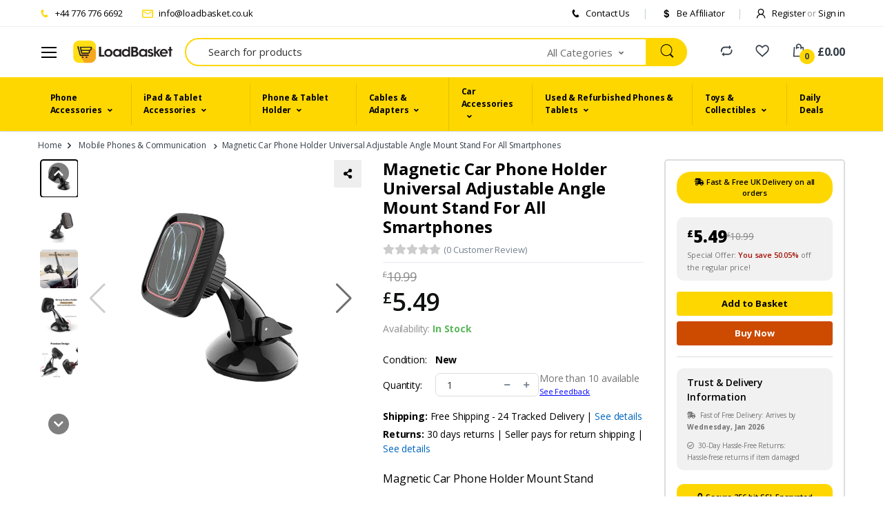

--- FILE ---
content_type: text/html; charset=UTF-8
request_url: https://loadbasket.co.uk/magnetic-car-phone-holder-dashboard
body_size: 34787
content:
<!DOCTYPE html>
<html lang="en-GB" dir="ltr">
<head>
    <meta charset="utf-8">
    <meta name="viewport" content="width=device-width, initial-scale=1, shrink-to-fit=no, user-scalable=yes">
                <title>Magnetic Car Phone Holder Universal Adjustable Mount Stand</title>
    <meta name="description" content="Magnetic Car Phone Holder Car Suction Cup Phone Holder GPS Navigation Phone Holder Strong magnetic attraction Dashboard Phone Holder.">
    <meta property="og:locale" content="en_US" />
    <meta property="og:type" content="product" />
    <meta property="og:title" content="Magnetic Car Phone Holder Universal Adjustable Mount Stand" />
    <meta property="og:description" content="Magnetic Car Phone Holder Car Suction Cup Phone Holder GPS Navigation Phone Holder Strong magnetic attraction Dashboard Phone Holder." />
    <meta property="og:url" content="https://loadbasket.co.uk/magnetic-car-phone-holder-dashboard" />
    <meta property="og:site_name" content="An Online E-Commerce Store" />
    <meta property="og:updated_time" content="2026-01-19UTC12:05:52+00:00" />

    
    <meta property="og:image" content="https://loadbasket.co.uk/uploads/media-uploader/magnetic-car-phone-holder-1681289463.jpg" />
    <meta property="og:image:secure_url" content="https://loadbasket.co.uk/uploads/media-uploader/magnetic-car-phone-holder-1681289463.jpg" />
    <meta property="og:image:alt" content="" />
    <meta property="product:price:amount" content="5.49" />
    <meta property="product:price:currency" content="GBP" />
    <meta property="product:availability" content="in stock" />
    <meta property="product:retailer_item_id" content="SMAL-SNCTN-CAR-HLDR" />
    <meta property="product:brand" content="SMAL-SNCTN-CAR-HLDR" />
    <meta name="twitter:card" content="summary_large_image" />
    <meta name="twitter:title" content="Magnetic Car Phone Holder Universal Adjustable Mount Stand" />
    <meta name="twitter:description" content="Magnetic Car Phone Holder Car Suction Cup Phone Holder GPS Navigation Phone Holder Strong magnetic attraction Dashboard Phone Holder." />
    <meta name="twitter:image" content="https://loadbasket.co.uk/uploads/media-uploader/magnetic-car-phone-holder-1681289463.jpg" />
    <meta name="twitter:label1" content="Price" />
    <meta name="twitter:data1" content="GBP5.49" />
    <meta name="twitter:label2" content="Availability" />
    <meta name="twitter:data2" content="10 in stock" />
        <script type="application/ld+json" class="rank-math-schema-pro">
{
  "@context": "https://schema.org",
  "@graph": [
    {
      "@type": "Organization",
      "@id": "https://loadbasket.co.uk/#organization",
      "name": "LoadBasket",
      "url": "https://loadbasket.co.uk",
      "logo": {
        "@type": "ImageObject",
        "@id": "https://loadbasket.co.uk/#logo",
        "url": "https://loadbasket.co.uk/uploads/general/1665555917-1664434216-LoadBasket-1.png",
        "contentUrl": "https://loadbasket.co.uk/uploads/general/1665555917-1664434216-LoadBasket-1.png",
        "caption": "LoadBasket",
        "inLanguage": "en-US"
      }
    },
    {
      "@type": "WebSite",
      "@id": "https://loadbasket.co.uk/#website",
      "url": "https://loadbasket.co.uk",
      "name": "LoadBasket",
      "publisher": {
        "@id": "https://loadbasket.co.uk/#organization"
      },
      "inLanguage": "en-US"
    },
    {
      "@type": "BreadcrumbList",
      "@id": "https://loadbasket.co.uk/magnetic-car-phone-holder-dashboard/#breadcrumb",
      "itemListElement": [
        {
          "@type": "ListItem",
          "position": 1,
          "item": {
            "@id": "https://loadbasket.co.uk",
            "name": "Home"
          }
        },
                {
          "@type": "ListItem",
          "position": 2,
          "item": {
            "@id": "https://loadbasket.co.uk/mobile-phones--communication",
            "name": "Mobile Phones &amp; Communication"
          }
        },
                {
          "@type": "ListItem",
          "position": 3,
          "item": {
            "@id": "https://loadbasket.co.uk/magnetic-car-phone-holder-dashboard",
            "name": "Magnetic Car Phone Holder Universal Adjustable Mount Stand "
          }
        }
      ]
    },
    {
      "@type": "ItemPage",
      "@id": "https://loadbasket.co.uk/magnetic-car-phone-holder-dashboard/#webpage",
      "url": "https://loadbasket.co.uk/magnetic-car-phone-holder-dashboard",
      "name": "Magnetic Car Phone Holder Universal Adjustable Mount Stand ",
      "datePublished": "2026-01-19T12:05:52+00:00",
      "dateModified": "2026-01-19T12:05:52+00:00",
      "isPartOf": {
        "@id": "https://loadbasket.co.uk/#website"
      },
      "primaryImageOfPage": {
        "@id": ""
      },
      "inLanguage": "en-US",
      "breadcrumb": {
        "@id": "https://loadbasket.co.uk/magnetic-car-phone-holder-dashboard/#breadcrumb"
      }
    },
    {
      "@type": "Person",
      "@id": "https://loadbasket.co.uk/magnetic-car-phone-holder-dashboard/#author",
      "name": "Mudassar Jahangir",
      "image": {
        "@type": "ImageObject",
        "@id": "https://secure.gravatar.com/avatar/168c2537422d42aaf9bfff9f175e846c?s=96&d=mm&r=g",
        "url": "https://secure.gravatar.com/avatar/168c2537422d42aaf9bfff9f175e846c?s=96&d=mm&r=g",
        "caption": "Mudassar Jahangir",
        "inLanguage": "en-US"
      },
      "worksFor": {
        "@id": "https://loadbasket.co.uk/#organization"
      }
    },
    {
      "@type": "Product",
      "@id": "https://loadbasket.co.uk/magnetic-car-phone-holder-dashboard/#product",
      "name": "Magnetic Car Phone Holder Universal Adjustable Mount Stand ",
      "url": "https://loadbasket.co.uk/magnetic-car-phone-holder-dashboard",
      "description": "Safe &amp;amp; easy one-handed use
Quick, easy, and secure magnetic mounting
Large and small plate with 3M adhesive included for GPS and smart devices
High powered magnets are 100% safe and will not damage your devices",
      "sku": "SMAL-SNCTN-CAR-HLDR",
      "brand": {
        "@type": "Brand",
        "name": "Loadbasket",
        "url": "https://loadbasket.co.uk/"
      },
      "image": "",
      "gtin8": "794631503077",
      "mpn": "Does Not Apply",
      "manufacturer": {
        "@id": "https://loadbasket.co.uk//#organization"
      },
            "offers": [{
        "@type": "Offer",
        "url": "https://loadbasket.co.uk/magnetic-car-phone-holder-dashboard",
        "priceCurrency": "GBP",
        "price": 5.49,
        "availability": "https://schema.org/InStock",
        "itemCondition": "https://schema.org/NewCondition",
        "priceSpecification": [{
          "@type": "UnitPriceSpecification",
          "price": "5.49",
          "priceCurrency": "GBP",
          "valueAddedTaxIncluded": false
        }],
        "seller": {
          "@type": "Organization",
          "name": "LoadBasket",
          "url": "https://loadbasket.co.uk"
        }
      }]
    }
  ]
}
</script>        <link rel="icon" type="image/png" href="https://loadbasket.co.uk/uploads/general/1688720695-1665556036-1664434287-cropped-LoadBasket-icon-192x192.png">
    <link rel="preconnect" href="https://fonts.gstatic.com"> <link href="https://fonts.googleapis.com/css2?family=Open+Sans:wght@400&display=swap" rel="stylesheet">
    <link href="https://fonts.googleapis.com/css?family=Open+Sans:300,300i,400,400i,600,600i,700,700i,800,800i&display=swap" rel="stylesheet">
    <link rel="stylesheet" href="https://loadbasket.co.uk/public/vendor/font-awesome/css/fontawesome-all.min.css">
    <link rel="stylesheet" href="https://loadbasket.co.uk/public/css/font-electro.css">
    <link rel="stylesheet" href="https://loadbasket.co.uk/public/vendor/animate.css/animate.min.css">
    <link rel="stylesheet" href="https://loadbasket.co.uk/public/vendor/hs-megamenu/src/hs.megamenu.css">
    <link async rel="stylesheet" href="https://loadbasket.co.uk/public/vendor/malihu-custom-scrollbar-plugin/jquery.mCustomScrollbar.css">
    <link rel="stylesheet" href="https://loadbasket.co.uk/public/vendor/fancybox/jquery.fancybox.css">
    <link async rel="stylesheet" href="https://loadbasket.co.uk/public/vendor/slick-carousel/slick/slick.css">
    <link rel="stylesheet" href="https://loadbasket.co.uk/public/vendor/bootstrap-select/dist/css/bootstrap-select.min.css">
    <link async rel="stylesheet" href="https://cdnjs.cloudflare.com/ajax/libs/toastr.js/latest/toastr.css" />
    <link async rel="stylesheet" href="https://loadbasket.co.uk/public/css/theme.css?ver=1.3" media="screen">
    <link rel="stylesheet" href="https://loadbasket.co.uk/public/css/style.css?ver=1.3">
    <link rel="stylesheet" href="https://loadbasket.co.uk/public/css/responsive.css?ver=1.3">
    <link rel="stylesheet" href="https://code.jquery.com/ui/1.13.2/themes/base/jquery-ui.css" />
    <link rel="canonical" href="https://loadbasket.co.uk/magnetic-car-phone-holder-dashboard">
    
    <style>
    :root {
        --primary_color: #fed700;
        --primary_txt_color: black;
        --topbar_bg_color: white;
        --topbar_bd_color: #eeeeee;
        --topbar_lnk_color: black;
        --topbar_lnk_hover_color: black;
        --topbar_menu_bg_color: #fed700;
        --topbar_menu_bd_color: #e5c100;
        --topbar_menu_lnk_color: black;
        --topbar_menu_lnk_hover_color: black;
        --topbar_submenu_lnk_color: black;
        --topbar_submenu_lnk_hover_color: black;
        --topbar_submenu_heading_color: black;
        --heading-font: "",sans-serif;
        --body-font:"",sans-serif;
    }
</style>
        <link type="text/css" href="https://loadbasket.co.uk/public/css/jquery.exzoom.css" rel="stylesheet" />
    <link type="text/css" href="https://loadbasket.co.uk/public/css/photoswipe.css" rel="stylesheet" />
    <link type="text/css" href="https://loadbasket.co.uk/public/css/swiper-bundle.min.css" rel="stylesheet" />
    <link type="text/css" href="https://loadbasket.co.uk/public/css/drift-basic.min.css" rel="stylesheet" />
    <link type="text/css" href="https://loadbasket.co.uk/public/css/product.css" rel="stylesheet" />
    <style>
        .pn_short_description p { margin-bottom: 5px; }
        #content-desc img { width: auto; }
        .product-detail #sliderSyncingThumb .u-slick__arrow-classic { background-color: rgba(0, 0, 0, 0.5); }
        .product-detail #sliderSyncingThumb .u-slick__arrow-classic { width: 1.4rem; height: 1.4rem; font-size: 0.475rem; }
        .product-detail #sliderSyncingThumb .u-slick__arrow-classic-inner--left { bottom: auto; right: auto; top: 0 !important; left: calc(50% - 12px); margin: 0 !important; transform: translate(0, 0); }
        .product-detail #sliderSyncingThumb .u-slick__arrow-classic-inner--right { bottom: 0; right: auto; top: auto !important; left: calc(50% - 12px); margin: 0 !important; transform: translate(0, 0); }
        #content-desc h1 { font-size: 20px !important; }
        #content-desc h2 { font-size: 18px !important; }
        #content-desc h3 { font-size: 16px !important; }
        #content-desc h4 { font-size: 14px !important; }
        #content-desc h5 { font-size: 12px !important; }
        #content-desc h6 { font-size: 10px !important; }
        #content-desc p { margin-bottom: 10px; }
    </style>
    <script>var siteurl = "https://loadbasket.co.uk";</script>
    
    <!-- Meta Pixel Code -->
<script>
    !function(f,b,e,v,n,t,s)
    {if(f.fbq)return;n=f.fbq=function(){n.callMethod?
    n.callMethod.apply(n,arguments):n.queue.push(arguments)};
    if(!f._fbq)f._fbq=n;n.push=n;n.loaded=!0;n.version='2.0';
    n.queue=[];t=b.createElement(e);t.async=!0;
    t.src=v;s=b.getElementsByTagName(e)[0];
    s.parentNode.insertBefore(t,s)}(window, document,'script',
    'https://connect.facebook.net/en_US/fbevents.js');
    fbq('init', '263019739177425');
    fbq('track', 'PageView');
</script>
<noscript><img height="1" width="1" style="display:none" src="https://www.facebook.com/tr?id=263019739177425&ev=PageView&noscript=1" /></noscript>
<!-- End Meta Pixel Code -->

<!-- Google tag (gtag.js) -->
<!-- <script async src="https://www.googletagmanager.com/gtag/js?id=G-BYHEBXYJ0C"></script>
<script>
  window.dataLayer = window.dataLayer || [];
  function gtag(){dataLayer.push(arguments);}
  gtag('js', new Date());

  gtag('config', 'G-BYHEBXYJ0C');
</script> -->

<meta name="google-site-verification" content="MdCXeJ4_XtLy44BHBi5HQYhuNn_W7m0ECHOdBnK4_EM" />

<!-- Trackdesk tracker begin -->
<script async src="//cdn.trackdesk.com/tracking.js"></script>
<script>
  (function(t,d,k){(t[k]=t[k]||[]).push(d);t[d]=t[d]||t[k].f||function(){(t[d].q=t[d].q||[]).push(arguments)}})(window,"trackdesk","TrackdeskObject");

  trackdesk("loadbasket", "click");
</script>
<!-- Trackdesk tracker end -->

<!-- Google Tag Manager -->
<script>(function(w,d,s,l,i){w[l]=w[l]||[];w[l].push({'gtm.start':
new Date().getTime(),event:'gtm.js'});var f=d.getElementsByTagName(s)[0],
j=d.createElement(s),dl=l!='dataLayer'?'&l='+l:'';j.async=true;j.src=
'https://www.googletagmanager.com/gtm.js?id='+i+dl;f.parentNode.insertBefore(j,f);
})(window,document,'script','dataLayer','GTM-TKSBM4D');</script>
<!-- End Google Tag Manager -->
</head>

<body>
    <header id="header" class="u-header u-header-left-aligned-nav border-bottom border-color-1 mb-1">
    <div class="u-header__section">
        <div class="u-header-topbar py-2 d-none d-xl-block">
    <div class="container">
        <div class="d-flex align-items-center">
            <div class="topbar-left">
                <ul class="list-inline mb-0">
                    <li class="list-inline-item u-header-topbar__nav-item u-header-topbar__nav-item-no-border mr-0">
                        <a href="tel:+447767766692" class="u-header-topbar__nav-link">
                            <i class="ec ec-phone text-primary mr-1"></i> +44 776 776 6692
                        </a>
                    </li>
                    <li class="list-inline-item u-header-topbar__nav-item u-header-topbar__nav-item-no-border">
                        <a href="mailto:info@loadbasket.co.uk" class="u-header-topbar__nav-link">
                            <i class="ec ec-mail text-primary mr-1"></i> info@loadbasket.co.uk
                        </a>
                    </li>
                </ul>
            </div>
            <div class="topbar-right ml-auto">
                <ul class="list-inline mb-0">
                    <li class="list-inline-item mr-0 u-header-topbar__nav-item u-header-topbar__nav-item-border">
                        <a href="https://loadbasket.co.uk/contact" class="u-header-topbar__nav-link">
                            <i class="ec ec-phone mr-1"></i> Contact Us
                        </a>
                    </li>
                    <li class="list-inline-item mr-0 u-header-topbar__nav-item u-header-topbar__nav-item-border">
                        <a href="https://affiliate.loadbasket.co.uk/" class="u-header-topbar__nav-link" target="_blank">
                            <i class="ec ec-dollar mr-1"></i> Be Affiliator
                        </a>
                    </li>
                <!-- <li class="list-inline-item mr-0 u-header-topbar__nav-item u-header-topbar__nav-item-border u-header-topbar__nav-item-no-border u-header-topbar__nav-item-border-single">
                                <div class="d-flex align-items-center">
                                    <div class="position-relative">
                                        <a id="languageDropdownInvoker" class="dropdown-nav-link dropdown-toggle d-flex align-items-center u-header-topbar__nav-link font-weight-normal" href="javascript:;" role="button"
                                           aria-controls="languageDropdown"
                                           aria-haspopup="true"
                                           aria-expanded="false"
                                           data-unfold-event="hover"
                                           data-unfold-target="#languageDropdown"
                                           data-unfold-type="css-animation"
                                           data-unfold-duration="300"
                                           data-unfold-delay="300"
                                           data-unfold-hide-on-scroll="true"
                                           data-unfold-animation-in="slideInUp"
                                           data-unfold-animation-out="fadeOut">
                                            <span class="d-inline-block d-sm-none">US</span>
                                            <span class="d-none d-sm-inline-flex align-items-center"><i class="ec ec-dollar mr-1"></i> Dollar (US)</span>
                                        </a>

                                        <div id="languageDropdown" class="dropdown-menu dropdown-unfold" aria-labelledby="languageDropdownInvoker">
                                                                                                        <a class="dropdown-item active" href="#" itemprop="en-GB">English </a>
                                                            <a class="dropdown-item " href="#" itemprop="ar">العربية</a>
                                    </div>
                </div>
            </div>
        </li> -->
                                            <li class="list-inline-item mr-0 u-header-topbar__nav-item u-header-topbar__nav-item-border">
                            <a href="https://loadbasket.co.uk/register" class="u-header-topbar__nav-link">
                                <i class="ec ec-user mr-1"></i> Register <span class="text-gray-50">or</span> 
                            </a>
                            <a href="https://loadbasket.co.uk/login" class="u-header-topbar__nav-link">
                                Sign in
                            </a>
                        </li>
                                    </ul>
            </div>
        </div>
    </div>
</div>
        <div class="py-2 py-xl-3 bg-primary bg-xl-transparent">
            <div class="container">
                <div class="row my-0dot5 my-xl-0 align-items-center position-relative">
                    <div class="col-auto">
                        <nav class="navbar navbar-expand u-header__navbar py-0">
                            <button id="sidebarHeaderInvoker" type="button" class="navbar-toggler d-block btn u-hamburger mr-3"
                                    aria-controls="sidebarHeader"
                                    aria-haspopup="true"
                                    aria-expanded="false"
                                    data-unfold-event="click"
                                    data-unfold-hide-on-scroll="false"
                                    data-unfold-target="#sidebarHeader1"
                                    data-unfold-type="css-animation"
                                    data-unfold-animation-in="fadeInLeft"
                                    data-unfold-animation-out="fadeOutLeft"
                                    data-unfold-duration="500">
                                        <span id="hamburgerTriggerMenu" class="u-hamburger__box">
                                            <span class="u-hamburger__inner"></span>
                                        </span>
                            </button>

                            <a class="navbar-brand u-header__navbar-brand u-header__navbar-brand-center mr-0"
                               href="https://loadbasket.co.uk" aria-label="LoadBasket">
                                <img src="https://loadbasket.co.uk/uploads/general/1665555917-1664434216-LoadBasket-1.png" alt="LoadBasket" />
                            </a>
                                                    </nav>
                        <aside id="sidebarHeader1" class="u-sidebar u-sidebar--left u-unfold--css-animation u-unfold--hidden">
    <div class="u-sidebar__scroller">
        <div class="u-sidebar__container">
            <div class="u-header-sidebar__footer-offset pb-0">
                <div class="position-absolute top-0 right-0 z-index-2 pt-4 pr-7">
                    <button type="button" class="close ml-auto"
                            aria-haspopup="true"
                            aria-expanded="false"
                            data-unfold-event="click"
                            data-unfold-hide-on-scroll="false"
                            data-unfold-target="#sidebarHeader1"
                            data-unfold-type="css-animation"
                            data-unfold-animation-in="fadeInLeft"
                            data-unfold-animation-out="fadeOutLeft"
                            data-unfold-duration="500">
                        <span aria-hidden="true"><i class="ec ec-close-remove text-gray-90 font-size-20"></i></span>
                    </button>
                </div>

                <div class="js-scrollbar u-sidebar__body">
                    <div id="headerSidebarContent" class="u-sidebar__content u-header-sidebar__content">
                        <a class="d-flex ml-0 navbar-brand u-header__navbar-brand u-header__navbar-brand-vertical"
                           href="https://loadbasket.co.uk" aria-label="LoadBasket">
                            <img src="https://loadbasket.co.uk/uploads/general/1665555917-1664434216-LoadBasket-1.png" alt="LoadBasket" />
                        </a>
                        <ul id="headerSidebarList" class="u-header-collapse__nav">
                                                                                                                        <li class="u-has-submenu u-header-collapse__submenu">
                                    <a class="u-header-collapse__nav-link u-header-collapse__nav-pointer" href="#" data-target="#headerSidebarphone-accessoriesCollapse" 
                                        role="button" data-toggle="collapse" aria-expanded="false">
                                        Phone Accessories
                                    </a>
                                                                        <div id="headerSidebarphone-accessoriesCollapse" class="collapse" data-parent="#headerSidebarContent">
                                        <ul class="u-header-collapse__nav-list">
                                                                                                                                            <li><span class="u-header-sidebar__sub-menu-title">Apple</span></li>
                                                                                                <li><a href="https://loadbasket.co.uk/iphone-16-pro-max" class="u-header-collapse__submenu-nav-link">iPhone 16 Pro Max</a></li>
                                                                                                <li><a href="https://loadbasket.co.uk/iphone-16-pro" class="u-header-collapse__submenu-nav-link">iPhone 16 Pro</a></li>
                                                                                                <li><a href="https://loadbasket.co.uk/iphone-16-plus" class="u-header-collapse__submenu-nav-link">iPhone 16 Plus</a></li>
                                                                                                <li><a href="https://loadbasket.co.uk/iphone-16" class="u-header-collapse__submenu-nav-link">iPhone 16</a></li>
                                                                                                <li><a href="https://loadbasket.co.uk/iphone-all-accessories" class="u-header-collapse__submenu-nav-link">View all</a></li>
                                                                                                                                            <li><span class="u-header-sidebar__sub-menu-title">Samsung</span></li>
                                                                                                <li><a href="https://loadbasket.co.uk/samsung-galaxy-s25" class="u-header-collapse__submenu-nav-link">Samsung Galaxy S25</a></li>
                                                                                                <li><a href="https://loadbasket.co.uk/samsung-galaxy-s25-plus" class="u-header-collapse__submenu-nav-link">Samsung Galaxy S25 Plus</a></li>
                                                                                                <li><a href="https://loadbasket.co.uk/samsung-galaxy-s25-ultra" class="u-header-collapse__submenu-nav-link">Samsung Galaxy S25 Ultra</a></li>
                                                                                                <li><a href="https://loadbasket.co.uk/samsung-galaxy-s25-slim" class="u-header-collapse__submenu-nav-link">Samsung Galaxy S25 Slim</a></li>
                                                                                                <li><a href="https://loadbasket.co.uk/samsung-all-accessories" class="u-header-collapse__submenu-nav-link">View all</a></li>
                                                                                                                                            <li><span class="u-header-sidebar__sub-menu-title">Huawei</span></li>
                                                                                                <li><a href="https://loadbasket.co.uk/huawei-pura-70-ultra-" class="u-header-collapse__submenu-nav-link">Huawei Pura 70 Ultra</a></li>
                                                                                                <li><a href="https://loadbasket.co.uk/huawei-pura-70-pro" class="u-header-collapse__submenu-nav-link">Huawei Pura 70 Pro</a></li>
                                                                                                <li><a href="https://loadbasket.co.uk/huawei-pura-70" class="u-header-collapse__submenu-nav-link">Huawei Pura 70</a></li>
                                                                                                <li><a href="https://loadbasket.co.uk/huawei-mate-x3" class="u-header-collapse__submenu-nav-link">HUAWEI Mate X3</a></li>
                                                                                                <li><a href="https://loadbasket.co.uk/huawei-all-accessories" class="u-header-collapse__submenu-nav-link">View all</a></li>
                                                                                                                                            <li><span class="u-header-sidebar__sub-menu-title">Xiaomi</span></li>
                                                                                                <li><a href="https://loadbasket.co.uk/xiaomi-14" class="u-header-collapse__submenu-nav-link">Xiaomi 14</a></li>
                                                                                                <li><a href="https://loadbasket.co.uk/xiaomi-14-pro" class="u-header-collapse__submenu-nav-link">Xiaomi 14 Pro</a></li>
                                                                                                <li><a href="https://loadbasket.co.uk/xiaomi-14t" class="u-header-collapse__submenu-nav-link">Xiaomi 14T</a></li>
                                                                                                <li><a href="https://loadbasket.co.uk/xiaomi-all-accessories" class="u-header-collapse__submenu-nav-link">View all</a></li>
                                                                                                                                            <li><span class="u-header-sidebar__sub-menu-title">Nokia</span></li>
                                                                                                <li><a href="https://loadbasket.co.uk/nokia-g42" class="u-header-collapse__submenu-nav-link">Nokia G42</a></li>
                                                                                                <li><a href="https://loadbasket.co.uk/nokia-c32" class="u-header-collapse__submenu-nav-link">Nokia C32</a></li>
                                                                                                <li><a href="https://loadbasket.co.uk/nokia-x30" class="u-header-collapse__submenu-nav-link">Nokia X30</a></li>
                                                                                                <li><a href="https://loadbasket.co.uk/nokia-g11" class="u-header-collapse__submenu-nav-link">Nokia G11</a></li>
                                                                                                <li><a href="https://loadbasket.co.uk/nokia-c21-plus" class="u-header-collapse__submenu-nav-link">Nokia C21 Plus</a></li>
                                                                                                <li><a href="https://loadbasket.co.uk/nokia-all-accessories" class="u-header-collapse__submenu-nav-link">View all</a></li>
                                                                                                                                            <li><span class="u-header-sidebar__sub-menu-title">Alcatel</span></li>
                                                                                                <li><a href="https://loadbasket.co.uk/alcatel-1l-2021" class="u-header-collapse__submenu-nav-link">Alcatel 1L (2021)</a></li>
                                                                                                <li><a href="https://loadbasket.co.uk/alcatel-1s-2021" class="u-header-collapse__submenu-nav-link">Alcatel 1S (2021)</a></li>
                                                                                                <li><a href="https://loadbasket.co.uk/alcatel-3l-2021" class="u-header-collapse__submenu-nav-link">Alcatel 3L (2021)</a></li>
                                                                                                <li><a href="https://loadbasket.co.uk/alcatel-1se-2020" class="u-header-collapse__submenu-nav-link">Alcatel 1SE (2020)</a></li>
                                                                                                <li><a href="https://loadbasket.co.uk/alcatel-all-accessories" class="u-header-collapse__submenu-nav-link">View all</a></li>
                                                                                                                                            <li><span class="u-header-sidebar__sub-menu-title">Sony</span></li>
                                                                                                <li><a href="https://loadbasket.co.uk/xperia-1-iii" class="u-header-collapse__submenu-nav-link">Xperia 1 III</a></li>
                                                                                                <li><a href="https://loadbasket.co.uk/sony-xperia-l4" class="u-header-collapse__submenu-nav-link">Xperia L4</a></li>
                                                                                                <li><a href="https://loadbasket.co.uk/xperia-10-iii" class="u-header-collapse__submenu-nav-link">Xperia 10 III</a></li>
                                                                                                <li><a href="https://loadbasket.co.uk/sony-xperia-x" class="u-header-collapse__submenu-nav-link">Xperia X</a></li>
                                                                                                <li><a href="https://loadbasket.co.uk/sony-all-accessories" class="u-header-collapse__submenu-nav-link">View all</a></li>
                                                                                                                                            <li><span class="u-header-sidebar__sub-menu-title">Other Brands</span></li>
                                                                                                <li><a href="https://loadbasket.co.uk/htc-desire-620g" class="u-header-collapse__submenu-nav-link">HTC Desire 620G</a></li>
                                                                                                <li><a href="https://loadbasket.co.uk/tcl-306" class="u-header-collapse__submenu-nav-link">TCL 306</a></li>
                                                                                                <li><a href="https://loadbasket.co.uk/tcl-30-se" class="u-header-collapse__submenu-nav-link">TCL 30 SE</a></li>
                                                                                                <li><a href="https://loadbasket.co.uk/htc-desire-620" class="u-header-collapse__submenu-nav-link">HTC Desire 620</a></li>
                                                                                                <li><a href="https://loadbasket.co.uk/other-brand-phone-accessories" class="u-header-collapse__submenu-nav-link">View all</a></li>
                                                                                                                                            <li><span class="u-header-sidebar__sub-menu-title">LG</span></li>
                                                                                                <li><a href="https://loadbasket.co.uk/lg-q60-2019" class="u-header-collapse__submenu-nav-link">LG Q60 (2019)</a></li>
                                                                                                <li><a href="https://loadbasket.co.uk/lg-k20-2019" class="u-header-collapse__submenu-nav-link">LG K20 (2019)</a></li>
                                                                                                <li><a href="https://loadbasket.co.uk/lg-k8-2018" class="u-header-collapse__submenu-nav-link">LG K8 (2018)</a></li>
                                                                                                <li><a href="https://loadbasket.co.uk/lg-k8-2017" class="u-header-collapse__submenu-nav-link">LG K8 (2017)</a></li>
                                                                                                <li><a href="https://loadbasket.co.uk/lg-all-accessories" class="u-header-collapse__submenu-nav-link">View all</a></li>
                                                                                                                                            <li><span class="u-header-sidebar__sub-menu-title">Google</span></li>
                                                                                                <li><a href="https://loadbasket.co.uk/google-pixel-9-pro-xl" class="u-header-collapse__submenu-nav-link">Google Pixel 9 Pro XL</a></li>
                                                                                                <li><a href="https://loadbasket.co.uk/google-pixel-9-pro" class="u-header-collapse__submenu-nav-link">Google Pixel 9 Pro</a></li>
                                                                                                <li><a href="https://loadbasket.co.uk/google-pixel-9-pro-fold" class="u-header-collapse__submenu-nav-link">Google Pixel 9 Pro Fold</a></li>
                                                                                                <li><a href="https://loadbasket.co.uk/google-pixel-9" class="u-header-collapse__submenu-nav-link">Google Pixel 9</a></li>
                                                                                                <li><a href="https://loadbasket.co.uk/google-all-accessories" class="u-header-collapse__submenu-nav-link">View all</a></li>
                                                                                                                                            <li><span class="u-header-sidebar__sub-menu-title">Motorola</span></li>
                                                                                                <li><a href="https://loadbasket.co.uk/motorola-moto-g82" class="u-header-collapse__submenu-nav-link">Motorola Moto G82</a></li>
                                                                                                <li><a href="https://loadbasket.co.uk/motorola-moto-e40" class="u-header-collapse__submenu-nav-link">Motorola Moto E40</a></li>
                                                                                                <li><a href="https://loadbasket.co.uk/motorola-moto-g60" class="u-header-collapse__submenu-nav-link">Motorola Moto G60</a></li>
                                                                                                <li><a href="https://loadbasket.co.uk/motorola-moto-g50-5g" class="u-header-collapse__submenu-nav-link">Motorola Moto G50 5G</a></li>
                                                                                                <li><a href="https://loadbasket.co.uk/moto-all-accessories" class="u-header-collapse__submenu-nav-link">View all</a></li>
                                                                                                                                            <li><span class="u-header-sidebar__sub-menu-title">Oppo</span></li>
                                                                                                <li><a href="https://loadbasket.co.uk/oppo-a35" class="u-header-collapse__submenu-nav-link">Oppo A35</a></li>
                                                                                                <li><a href="https://loadbasket.co.uk/oppo-a94-5g" class="u-header-collapse__submenu-nav-link">Oppo A94 5G</a></li>
                                                                                                <li><a href="https://loadbasket.co.uk/oppo-find-x3" class="u-header-collapse__submenu-nav-link">Oppo Find X3</a></li>
                                                                                                <li><a href="https://loadbasket.co.uk/oppo-find-x3-pro" class="u-header-collapse__submenu-nav-link">Oppo Find X3 Pro</a></li>
                                                                                                <li><a href="https://loadbasket.co.uk/oppo-all-accessories" class="u-header-collapse__submenu-nav-link">View all</a></li>
                                                                                    </ul>
                                    </div>
                                                                    </li>
                                                                                            <li class="u-has-submenu u-header-collapse__submenu">
                                    <a class="u-header-collapse__nav-link u-header-collapse__nav-pointer" href="#" data-target="#headerSidebaripad-tablet-accessoriesCollapse" 
                                        role="button" data-toggle="collapse" aria-expanded="false">
                                        iPad &amp; Tablet Accessories
                                    </a>
                                                                        <div id="headerSidebaripad-tablet-accessoriesCollapse" class="collapse" data-parent="#headerSidebarContent">
                                        <ul class="u-header-collapse__nav-list">
                                                                                                                                            <li><span class="u-header-sidebar__sub-menu-title">iPad</span></li>
                                                                                                <li><a href="https://loadbasket.co.uk/ipad-mini-7" class="u-header-collapse__submenu-nav-link">iPad mini 7</a></li>
                                                                                                <li><a href="https://loadbasket.co.uk/ipad-mini-2021" class="u-header-collapse__submenu-nav-link">iPad mini 6</a></li>
                                                                                                <li><a href="https://loadbasket.co.uk/ipad-pro-11-2022" class="u-header-collapse__submenu-nav-link">iPad Pro 11 (2022)</a></li>
                                                                                                <li><a href="https://loadbasket.co.uk/ipad-2022" class="u-header-collapse__submenu-nav-link">iPad (2022)</a></li>
                                                                                                <li><a href="https://loadbasket.co.uk/ipad-all-accessories" class="u-header-collapse__submenu-nav-link">View all</a></li>
                                                                                                                                            <li><span class="u-header-sidebar__sub-menu-title">Samsung</span></li>
                                                                                                <li><a href="https://loadbasket.co.uk/galaxy-tab-s10-ultra" class="u-header-collapse__submenu-nav-link">Galaxy Tab S10 Ultra</a></li>
                                                                                                <li><a href="https://loadbasket.co.uk/galaxy-tab-s9-ultra" class="u-header-collapse__submenu-nav-link">Galaxy Tab S9 Ultra</a></li>
                                                                                                <li><a href="https://loadbasket.co.uk/galaxy-tab-s8-ultra" class="u-header-collapse__submenu-nav-link">Galaxy Tab S8 Ultra</a></li>
                                                                                                <li><a href="https://loadbasket.co.uk/galaxy-tab-s6-lite-2022" class="u-header-collapse__submenu-nav-link">Galaxy Tab S6 Lite (2022)</a></li>
                                                                                                <li><a href="https://loadbasket.co.uk/galaxy-tab-a8-105-2021" class="u-header-collapse__submenu-nav-link">Galaxy Tab A8 10.5 (2021)</a></li>
                                                                                                <li><a href="https://loadbasket.co.uk/samsung-accessories" class="u-header-collapse__submenu-nav-link">View all</a></li>
                                                                                                                                            <li><span class="u-header-sidebar__sub-menu-title">Amazon</span></li>
                                                                                                <li><a href="https://loadbasket.co.uk/fire-7-2022" class="u-header-collapse__submenu-nav-link">Fire 7 (2022)</a></li>
                                                                                                <li><a href="https://loadbasket.co.uk/fire-hd-10-2021" class="u-header-collapse__submenu-nav-link">Fire HD 10 (2021)</a></li>
                                                                                                <li><a href="https://loadbasket.co.uk/fire-hd-10-plus-2021" class="u-header-collapse__submenu-nav-link">Fire HD 10 Plus (2021)</a></li>
                                                                                                <li><a href="https://loadbasket.co.uk/fire-hd-8-2020" class="u-header-collapse__submenu-nav-link">Fire HD 8 (2020)</a></li>
                                                                                                <li><a href="https://loadbasket.co.uk/amazon-accessories" class="u-header-collapse__submenu-nav-link">View all</a></li>
                                                                                                                                            <li><span class="u-header-sidebar__sub-menu-title">Lenovo</span></li>
                                                                                                <li><a href="https://loadbasket.co.uk/tab-k10" class="u-header-collapse__submenu-nav-link">Tab K10</a></li>
                                                                                                <li><a href="https://loadbasket.co.uk/m10-plus" class="u-header-collapse__submenu-nav-link">M10 Plus</a></li>
                                                                                                <li><a href="https://loadbasket.co.uk/m10" class="u-header-collapse__submenu-nav-link">M10</a></li>
                                                                                                <li><a href="https://loadbasket.co.uk/lenovo-tab-m8-3rd-gen" class="u-header-collapse__submenu-nav-link">Lenovo Tab M8 (3rd Gen)</a></li>
                                                                                                <li><a href="https://loadbasket.co.uk/lenovo" class="u-header-collapse__submenu-nav-link">View all</a></li>
                                                                                                                                            <li><span class="u-header-sidebar__sub-menu-title">Huawei</span></li>
                                                                                                <li><a href="https://loadbasket.co.uk/mediapad-t3-10" class="u-header-collapse__submenu-nav-link">MediaPad T3 10</a></li>
                                                                                                <li><a href="https://loadbasket.co.uk/mediapad-t3-80" class="u-header-collapse__submenu-nav-link">MediaPad T3 8.0</a></li>
                                                                                                <li><a href="https://loadbasket.co.uk/mediapad-t3-70" class="u-header-collapse__submenu-nav-link">MediaPad T3 7.0</a></li>
                                                                                                <li><a href="https://loadbasket.co.uk/huawei-tab-accessories" class="u-header-collapse__submenu-nav-link">View all</a></li>
                                                                                                                                            <li><span class="u-header-sidebar__sub-menu-title">Other Brands</span></li>
                                                                                                <li><a href="https://loadbasket.co.uk/oppo-pad" class="u-header-collapse__submenu-nav-link">Oppo Pad</a></li>
                                                                                                <li><a href="https://loadbasket.co.uk/oppo-pad-air" class="u-header-collapse__submenu-nav-link">Oppo Pad Air</a></li>
                                                                                                <li><a href="https://loadbasket.co.uk/nokia-t21" class="u-header-collapse__submenu-nav-link">Nokia T21</a></li>
                                                                                                <li><a href="https://loadbasket.co.uk/nokia-t20" class="u-header-collapse__submenu-nav-link">Nokia T20</a></li>
                                                                                                <li><a href="https://loadbasket.co.uk/all-other-brand-accessories" class="u-header-collapse__submenu-nav-link">View all</a></li>
                                                                                                                                            <li><span class="u-header-sidebar__sub-menu-title">Christmas Offers</span></li>
                                                                                                <li><a href="https://loadbasket.co.uk/iphone-16-pro-max-glitter-ring-case" class="u-header-collapse__submenu-nav-link">iPhone 15 Pro Max</a></li>
                                                                                                <li><a href="https://loadbasket.co.uk/pixel-9-pro-case-with-tempered-glass" class="u-header-collapse__submenu-nav-link">Pixel 9 Pro</a></li>
                                                                                                <li><a href="https://loadbasket.co.uk/samsung-galaxy-silicone-case" class="u-header-collapse__submenu-nav-link">Samsung Galaxy A16</a></li>
                                                                                                <li><a href="https://loadbasket.co.uk/nokia-g42-slim-clear-case-with-screen-protector" class="u-header-collapse__submenu-nav-link">Nokia G42</a></li>
                                                                                                <li><a href="#" class="u-header-collapse__submenu-nav-link">View all</a></li>
                                                                                                                                            <li><span class="u-header-sidebar__sub-menu-title">New Arrivals</span></li>
                                                                                                <li><a href="https://loadbasket.co.uk/for-kids" class="u-header-collapse__submenu-nav-link">For Kids</a></li>
                                                                                                <li><a href="#" class="u-header-collapse__submenu-nav-link">View all</a></li>
                                                                                    </ul>
                                    </div>
                                                                    </li>
                                                                                            <li class="u-has-submenu u-header-collapse__submenu">
                                    <a class="u-header-collapse__nav-link u-header-collapse__nav-pointer" href="#" data-target="#headerSidebarphone-tablet-holderCollapse" 
                                        role="button" data-toggle="collapse" aria-expanded="false">
                                        Phone &amp; Tablet Holder
                                    </a>
                                                                        <div id="headerSidebarphone-tablet-holderCollapse" class="collapse" data-parent="#headerSidebarContent">
                                        <ul class="u-header-collapse__nav-list">
                                                                                                                                            <li><span class="u-header-sidebar__sub-menu-title">Dashboard Mounts</span></li>
                                                                                                <li><a href="https://loadbasket.co.uk/mouse-car-phone-holder" class="u-header-collapse__submenu-nav-link">360 Mouse Holder</a></li>
                                                                                                <li><a href="https://loadbasket.co.uk/tablet-holder-car-air-vent-mount" class="u-header-collapse__submenu-nav-link">iPad/Tablets Holder</a></li>
                                                                                                <li><a href="https://loadbasket.co.uk/car-phone-magnetic-holder" class="u-header-collapse__submenu-nav-link">360° Magnetic Holder</a></li>
                                                                                                <li><a href="https://loadbasket.co.uk/strong-magnetic-car-phone-holder" class="u-header-collapse__submenu-nav-link">Strong Magnetic Tab. Holder</a></li>
                                                                                                <li><a href="https://loadbasket.co.uk/rotating-magnetic-car-phone-holder" class="u-header-collapse__submenu-nav-link">360° Magnetic Holder</a></li>
                                                                                                <li><a href="https://loadbasket.co.uk/car-phone-holder-for-dashboard" class="u-header-collapse__submenu-nav-link">Strong Grip Dashboard Holder</a></li>
                                                                                                <li><a href="https://loadbasket.co.uk/dashboard-mounts" class="u-header-collapse__submenu-nav-link">View all</a></li>
                                                                                                                                            <li><span class="u-header-sidebar__sub-menu-title">Air Vent Holders</span></li>
                                                                                                <li><a href="https://loadbasket.co.uk/car-air-vent-phone-holder" class="u-header-collapse__submenu-nav-link">Magnetic Air Vent Mount</a></li>
                                                                                                <li><a href="https://loadbasket.co.uk/air-vent-car-phone-holder-gravity" class="u-header-collapse__submenu-nav-link">Adjustable Gravity Cradle</a></li>
                                                                                                <li><a href="https://loadbasket.co.uk/magnetic-holder" class="u-header-collapse__submenu-nav-link">Car Air Vent Holder</a></li>
                                                                                                <li><a href="https://loadbasket.co.uk/wireless-phone-charger-with-car-mount-air-vent-holder" class="u-header-collapse__submenu-nav-link">Auto Clip Air Vent</a></li>
                                                                                                <li><a href="https://loadbasket.co.uk/car-phone-holder-48343" class="u-header-collapse__submenu-nav-link">Clip Magnetic Air vent</a></li>
                                                                                                <li><a href="https://loadbasket.co.uk/universal-car-air-vent-holder" class="u-header-collapse__submenu-nav-link">Phone Air Vent Holder</a></li>
                                                                                                <li><a href="https://loadbasket.co.uk/car-air-vent-holders" class="u-header-collapse__submenu-nav-link">View all</a></li>
                                                                                                                                            <li><span class="u-header-sidebar__sub-menu-title">Suction Cup Mounts</span></li>
                                                                                                <li><a href="https://loadbasket.co.uk/suction-cup-phone-holder-for-car" class="u-header-collapse__submenu-nav-link">Suction Cup Phone Holder</a></li>
                                                                                                <li><a href="https://loadbasket.co.uk/car-phone-holder-uk" class="u-header-collapse__submenu-nav-link">Windscreen Stand Cradle</a></li>
                                                                                                <li><a href="https://loadbasket.co.uk/car-phone-holder-mount" class="u-header-collapse__submenu-nav-link">360° Suction Cup Holder</a></li>
                                                                                                <li><a href="https://loadbasket.co.uk/silicone-suction-cup-holder" class="u-header-collapse__submenu-nav-link">Silicone Suction Cup Holder</a></li>
                                                                                                <li><a href="https://loadbasket.co.uk/car-phone-holder-suction-cup" class="u-header-collapse__submenu-nav-link">360° Rotating Phone Mount</a></li>
                                                                                                <li><a href="https://loadbasket.co.uk/dashboard-car-phone-holder" class="u-header-collapse__submenu-nav-link">Suction Cup Mount</a></li>
                                                                                                <li><a href="https://loadbasket.co.uk/car-suction-cup-mounts" class="u-header-collapse__submenu-nav-link">View all</a></li>
                                                                                                                                            <li><span class="u-header-sidebar__sub-menu-title">Desk Stands &amp; Docking Stations</span></li>
                                                                                                <li><a href="https://loadbasket.co.uk/phone-and-tablet-stand-holder-table-desktop-universal-mount-uk" class="u-header-collapse__submenu-nav-link">Phone and Tablet Stand</a></li>
                                                                                                <li><a href="https://loadbasket.co.uk/height-desk-stand-holder-mobile-phone" class="u-header-collapse__submenu-nav-link">Height Adjustable Holder</a></li>
                                                                                                <li><a href="https://loadbasket.co.uk/tablet-mount-stand" class="u-header-collapse__submenu-nav-link">Desk Tablet Mount Stand</a></li>
                                                                                                <li><a href="https://loadbasket.co.uk/mobile-phone-mount-desk-holder" class="u-header-collapse__submenu-nav-link">Adjustable Phone Mount</a></li>
                                                                                                <li><a href="https://loadbasket.co.uk/stand-for-cell-phone" class="u-header-collapse__submenu-nav-link">Height And Angle Adjustable</a></li>
                                                                                                <li><a href="https://loadbasket.co.uk/metal-phone-holder" class="u-header-collapse__submenu-nav-link">Metal Phone Holder</a></li>
                                                                                                <li><a href="https://loadbasket.co.uk/desk-stands-and-docks" class="u-header-collapse__submenu-nav-link">View all</a></li>
                                                                                    </ul>
                                    </div>
                                                                    </li>
                                                                                            <li class="u-has-submenu u-header-collapse__submenu">
                                    <a class="u-header-collapse__nav-link u-header-collapse__nav-pointer" href="#" data-target="#headerSidebarcables-adaptersCollapse" 
                                        role="button" data-toggle="collapse" aria-expanded="false">
                                        Cables &amp; Adapters
                                    </a>
                                                                        <div id="headerSidebarcables-adaptersCollapse" class="collapse" data-parent="#headerSidebarContent">
                                        <ul class="u-header-collapse__nav-list">
                                                                                                                                            <li><span class="u-header-sidebar__sub-menu-title">Charging Cables</span></li>
                                                                                                <li><a href="https://loadbasket.co.uk/micro-usb-cable-uk" class="u-header-collapse__submenu-nav-link">Micro USB Cable</a></li>
                                                                                                <li><a href="https://loadbasket.co.uk/fast-charging-cable-for-iphone-25228" class="u-header-collapse__submenu-nav-link">Cable for iPhone</a></li>
                                                                                                <li><a href="https://loadbasket.co.uk/type-c-to-iphone-fast-charging-cable" class="u-header-collapse__submenu-nav-link">Type C To iPhone</a></li>
                                                                                                <li><a href="https://loadbasket.co.uk/usb-c-to-lightning-cable--20w-pd-fast-charging" class="u-header-collapse__submenu-nav-link">USB C to Lightning</a></li>
                                                                                                <li><a href="https://loadbasket.co.uk/watch-wireless-charging-cable" class="u-header-collapse__submenu-nav-link">For Smart Watches</a></li>
                                                                                                <li><a href="https://loadbasket.co.uk/3-in-1-charging-cable" class="u-header-collapse__submenu-nav-link">3 in 1 Charging Cable</a></li>
                                                                                                <li><a href="https://loadbasket.co.uk/mobile-phone-charging-cables" class="u-header-collapse__submenu-nav-link">View all</a></li>
                                                                                                                                            <li><span class="u-header-sidebar__sub-menu-title">Data Transfer Cables</span></li>
                                                                                                <li><a href="https://loadbasket.co.uk/fast-charger-usb-cable" class="u-header-collapse__submenu-nav-link">For iPhone/iPad/iPod</a></li>
                                                                                                <li><a href="https://loadbasket.co.uk/fast-type-c-cable" class="u-header-collapse__submenu-nav-link">Type C to Type C</a></li>
                                                                                                <li><a href="https://loadbasket.co.uk/3in1-fast-charging-cable" class="u-header-collapse__submenu-nav-link">3in1 Fast Data Sync</a></li>
                                                                                                <li><a href="https://loadbasket.co.uk/hdmi-charging-cable" class="u-header-collapse__submenu-nav-link">Fast 3 In 1 HDMI</a></li>
                                                                                                <li><a href="https://loadbasket.co.uk/type-c-to-type-c-fast-charging-cable" class="u-header-collapse__submenu-nav-link">Type C to USB C</a></li>
                                                                                                <li><a href="https://loadbasket.co.uk/fast-charging-cable" class="u-header-collapse__submenu-nav-link">Type C/Micro/iPhone</a></li>
                                                                                                <li><a href="https://loadbasket.co.uk/data-sync-cables" class="u-header-collapse__submenu-nav-link">View all</a></li>
                                                                                                                                            <li><span class="u-header-sidebar__sub-menu-title">Audio Cables</span></li>
                                                                                                <li><a href="https://loadbasket.co.uk/type-c-to-3-5mm-aux-cable" class="u-header-collapse__submenu-nav-link">Type C to 3.5mm</a></li>
                                                                                                <li><a href="https://loadbasket.co.uk/audio-aux-cable" class="u-header-collapse__submenu-nav-link">3.5mm To 3.5mm</a></li>
                                                                                                <li><a href="https://loadbasket.co.uk/audio-cable-lead-black-aux" class="u-header-collapse__submenu-nav-link">3.5mm Male to Male</a></li>
                                                                                                <li><a href="https://loadbasket.co.uk/car-audio-aux-lead-cable-for-iphone" class="u-header-collapse__submenu-nav-link">8 pin to 3.5mm</a></li>
                                                                                                <li><a href="https://loadbasket.co.uk/audio-aux-cable-type-c" class="u-header-collapse__submenu-nav-link">Type-C to 3.5mm</a></li>
                                                                                                <li><a href="https://loadbasket.co.uk/aux-cable-jack-audio-cable" class="u-header-collapse__submenu-nav-link">For PC Laptop</a></li>
                                                                                                <li><a href="https://loadbasket.co.uk/premium-audio-cables" class="u-header-collapse__submenu-nav-link">View all</a></li>
                                                                                                                                            <li><span class="u-header-sidebar__sub-menu-title">HDMI Cables</span></li>
                                                                                                <li><a href="https://loadbasket.co.uk/18m-displayport-to-hdmi-cable" class="u-header-collapse__submenu-nav-link">DisplayPort to HDMI</a></li>
                                                                                                <li><a href="https://loadbasket.co.uk/hdmi-to-hdmi-male-to-male-cable" class="u-header-collapse__submenu-nav-link">HDMI to HDMI</a></li>
                                                                                                <li><a href="https://loadbasket.co.uk/hdmi-to-dvi-adapter" class="u-header-collapse__submenu-nav-link">HDMI to DVI Adapter</a></li>
                                                                                                <li><a href="https://loadbasket.co.uk/ethernet-hdmi-cable" class="u-header-collapse__submenu-nav-link">HDMI with Ethernet</a></li>
                                                                                                <li><a href="https://loadbasket.co.uk/hdmi-cable-adaptor" class="u-header-collapse__submenu-nav-link">3-in-1 Mini &amp; Micro Adapters</a></li>
                                                                                                <li><a href="https://loadbasket.co.uk/professional-high-speed-hdmi-cable" class="u-header-collapse__submenu-nav-link">For TV, Monitor, Camcorder</a></li>
                                                                                                <li><a href="https://loadbasket.co.uk/hdmi-cables-and-accessories" class="u-header-collapse__submenu-nav-link">View all</a></li>
                                                                                                                                            <li><span class="u-header-sidebar__sub-menu-title">USB Adapters</span></li>
                                                                                                <li><a href="https://loadbasket.co.uk/dual-usb-charger-plug-3-pin-folding-adapter" class="u-header-collapse__submenu-nav-link">Dual USB Folding Adapter</a></li>
                                                                                                <li><a href="https://loadbasket.co.uk/20w-usb-c-charger-plug-type-c-fast-pd-adapter" class="u-header-collapse__submenu-nav-link">High Quality 20W USB C</a></li>
                                                                                                <li><a href="https://loadbasket.co.uk/65w-usb-c-charger-uk" class="u-header-collapse__submenu-nav-link">65W 3 Port Power Adapter</a></li>
                                                                                                <li><a href="https://loadbasket.co.uk/4-port-usb-charger" class="u-header-collapse__submenu-nav-link">4 Port Smart iQ Adaptor</a></li>
                                                                                                <li><a href="https://loadbasket.co.uk/fast-pd-charger" class="u-header-collapse__submenu-nav-link">Dual Type-C Ports</a></li>
                                                                                                <li><a href="https://loadbasket.co.uk/portable-plug-charger" class="u-header-collapse__submenu-nav-link">3 Pin USB Adapter</a></li>
                                                                                                <li><a href="https://loadbasket.co.uk/portable-usb-adapters" class="u-header-collapse__submenu-nav-link">View all</a></li>
                                                                                                                                            <li><span class="u-header-sidebar__sub-menu-title">Power Adapters</span></li>
                                                                                                <li><a href="https://loadbasket.co.uk/type-c-cable-charger" class="u-header-collapse__submenu-nav-link">2-Ports Wall Charger</a></li>
                                                                                                <li><a href="https://loadbasket.co.uk/pd-charger-usb-c-folding-uk-plug-3-pin" class="u-header-collapse__submenu-nav-link">3 Pin Fold-Able Adapter</a></li>
                                                                                                <li><a href="https://loadbasket.co.uk/dual-usb-fast-travel-charger" class="u-header-collapse__submenu-nav-link">AC Power Socket Adapter</a></li>
                                                                                                <li><a href="https://loadbasket.co.uk/65w-usb-c-charger-uk" class="u-header-collapse__submenu-nav-link">65W USB C Charger</a></li>
                                                                                                <li><a href="https://loadbasket.co.uk/foldable-charger-adapter" class="u-header-collapse__submenu-nav-link">20W USB-C Power Adapter</a></li>
                                                                                                <li><a href="https://loadbasket.co.uk/4-port-usb-type-c-hub" class="u-header-collapse__submenu-nav-link">4 Port USB Type C Hub</a></li>
                                                                                                <li><a href="https://loadbasket.co.uk/power-adapters-and-chargers" class="u-header-collapse__submenu-nav-link">View all</a></li>
                                                                                                                                            <li><span class="u-header-sidebar__sub-menu-title">Ethernet Cables</span></li>
                                                                                                <li><a href="https://loadbasket.co.uk/ethernet-patch-cable-rj45-cat7" class="u-header-collapse__submenu-nav-link">Ethernet Patch Cable</a></li>
                                                                                                <li><a href="https://loadbasket.co.uk/ethernet-hdmi-cable" class="u-header-collapse__submenu-nav-link">Ethernet HDMI Cable</a></li>
                                                                                                <li><a href="https://loadbasket.co.uk/type-c-to-ethernet-adapter" class="u-header-collapse__submenu-nav-link">Type C to Ethernet Adapter</a></li>
                                                                                                <li><a href="https://loadbasket.co.uk/ethernet-connection-cables" class="u-header-collapse__submenu-nav-link">View all</a></li>
                                                                                                                                            <li><span class="u-header-sidebar__sub-menu-title">Specialty Adapters</span></li>
                                                                                                <li><a href="https://loadbasket.co.uk/usb-type-c-to-vga-video-adapter-cable" class="u-header-collapse__submenu-nav-link">USB Type C To VGA</a></li>
                                                                                                <li><a href="https://loadbasket.co.uk/type-c-to-hdmi-adapter-5-in-1-usb-3-0-multi-functional-adapter-cable-for-pc-mac-mobiles" class="u-header-collapse__submenu-nav-link">5 In 1 Type C to HDMI</a></li>
                                                                                                <li><a href="https://loadbasket.co.uk/mini-displayport-to-hdmi-adapter" class="u-header-collapse__submenu-nav-link">DisplayPort to HDMI</a></li>
                                                                                                <li><a href="https://loadbasket.co.uk/hdmi-male-to-female-adapter" class="u-header-collapse__submenu-nav-link">HDMI Male to Female</a></li>
                                                                                                <li><a href="https://loadbasket.co.uk/dual-type-c-usb-hub-adapter" class="u-header-collapse__submenu-nav-link">4K HDMI Type-C &amp; USB Hub</a></li>
                                                                                                <li><a href="https://loadbasket.co.uk/unite-hdmi-pd-usb-c-hub" class="u-header-collapse__submenu-nav-link">5-in-1 USB C Hub</a></li>
                                                                                                <li><a href="https://loadbasket.co.uk/specialty-adapters-and-converters" class="u-header-collapse__submenu-nav-link">View all</a></li>
                                                                                    </ul>
                                    </div>
                                                                    </li>
                                                                                            <li class="u-has-submenu u-header-collapse__submenu">
                                    <a class="u-header-collapse__nav-link u-header-collapse__nav-pointer" href="#" data-target="#headerSidebarcar-accessoriesCollapse" 
                                        role="button" data-toggle="collapse" aria-expanded="false">
                                        Car Accessories
                                    </a>
                                                                        <div id="headerSidebarcar-accessoriesCollapse" class="collapse" data-parent="#headerSidebarContent">
                                        <ul class="u-header-collapse__nav-list">
                                                                                                                                            <li><span class="u-header-sidebar__sub-menu-title">In Car Holder</span></li>
                                                                                                <li><a href="https://loadbasket.co.uk/car-air-vent-phone-holder" class="u-header-collapse__submenu-nav-link">Car Air Vent Holder</a></li>
                                                                                                <li><a href="https://loadbasket.co.uk/360-car-holder" class="u-header-collapse__submenu-nav-link">Car Holder Charger</a></li>
                                                                                                <li><a href="https://loadbasket.co.uk/phone-car-holder" class="u-header-collapse__submenu-nav-link">Mirror Phone Mount</a></li>
                                                                                                <li><a href="https://loadbasket.co.uk/car-phone-windshield-dashboard-holder" class="u-header-collapse__submenu-nav-link">Long Neck Tube Holder</a></li>
                                                                                                <li><a href="https://loadbasket.co.uk/universal-long-neck-arm-mount-car-phone-holder-stand" class="u-header-collapse__submenu-nav-link">Long Neck Arm Mount</a></li>
                                                                                                <li><a href="https://loadbasket.co.uk/universal-car-windscreen-phone-holder" class="u-header-collapse__submenu-nav-link">Windscreen Phone Holder</a></li>
                                                                                                <li><a href="https://loadbasket.co.uk/in-car-holder" class="u-header-collapse__submenu-nav-link">View all</a></li>
                                                                                                                                            <li><span class="u-header-sidebar__sub-menu-title">In Car Charger</span></li>
                                                                                                <li><a href="https://loadbasket.co.uk/car-phone-socket-splitter-hub" class="u-header-collapse__submenu-nav-link">4-In-1 Power Hub</a></li>
                                                                                                <li><a href="https://loadbasket.co.uk/wireless-bluetooth-car-fm-transmitter" class="u-header-collapse__submenu-nav-link">Car Kit FM Transmitter</a></li>
                                                                                                <li><a href="https://loadbasket.co.uk/usb-car-charger" class="u-header-collapse__submenu-nav-link">3 USB Ports Charger</a></li>
                                                                                                <li><a href="https://loadbasket.co.uk/dual-usb-car-charger-with-led-light" class="u-header-collapse__submenu-nav-link">Car Charger With Cable</a></li>
                                                                                                <li><a href="https://loadbasket.co.uk/wireless-transmitter-car-adapter-charger" class="u-header-collapse__submenu-nav-link">Stereo Radio Adapter</a></li>
                                                                                                <li><a href="https://loadbasket.co.uk/triple-socket-car-charger" class="u-header-collapse__submenu-nav-link">3-Way Car Power Socket</a></li>
                                                                                                <li><a href="https://loadbasket.co.uk/in-car-charger" class="u-header-collapse__submenu-nav-link">View all</a></li>
                                                                                                                                            <li><span class="u-header-sidebar__sub-menu-title">Car FM Transmitter</span></li>
                                                                                                <li><a href="https://loadbasket.co.uk/wireless-fm-car-transmitter" class="u-header-collapse__submenu-nav-link">3.5mm Wireless Transmitter</a></li>
                                                                                                <li><a href="https://loadbasket.co.uk/wireless-usb-car-fm-transmitter" class="u-header-collapse__submenu-nav-link">USB &amp; FM Transmitter</a></li>
                                                                                                <li><a href="https://loadbasket.co.uk/wireless-transmitter-car-adapter-charger" class="u-header-collapse__submenu-nav-link">Wireless Bluetooth Kit</a></li>
                                                                                                <li><a href="https://loadbasket.co.uk/fm-transmitter-adapter" class="u-header-collapse__submenu-nav-link">2USB &amp; Type C Transmitter</a></li>
                                                                                                <li><a href="https://loadbasket.co.uk/fm-bluetooth-transmitter" class="u-header-collapse__submenu-nav-link">Car Charger &amp; FM Bluetooth</a></li>
                                                                                                <li><a href="https://loadbasket.co.uk/fm-transmitter-with-dual-usb-charging" class="u-header-collapse__submenu-nav-link">High-Quality FM Transmitter</a></li>
                                                                                                <li><a href="https://loadbasket.co.uk/car-fm-transmitter_copy" class="u-header-collapse__submenu-nav-link">View all</a></li>
                                                                                                                                            <li><span class="u-header-sidebar__sub-menu-title">Car Charger &amp; Holder Combos</span></li>
                                                                                                <li><a href="https://loadbasket.co.uk/wireless-car-charger-phone-holder" class="u-header-collapse__submenu-nav-link">15W Fast Wireless Charger</a></li>
                                                                                                <li><a href="https://loadbasket.co.uk/10w-wireless-car-charger-phone-holder" class="u-header-collapse__submenu-nav-link">10W Fast Charging Holder</a></li>
                                                                                                <li><a href="https://loadbasket.co.uk/wireless-car-charger" class="u-header-collapse__submenu-nav-link">15W Magnetic Charger Holder</a></li>
                                                                                                <li><a href="https://loadbasket.co.uk/car-phone-holder-wireless-charger-wlc003-2" class="u-header-collapse__submenu-nav-link">Qi Fast Charging Holder</a></li>
                                                                                                <li><a href="https://loadbasket.co.uk/360-car-holder-charger-phone-car-mount-clamping-automatic-wireless-charger-universal-uk" class="u-header-collapse__submenu-nav-link">360 Car Holder Charger</a></li>
                                                                                                <li><a href="https://loadbasket.co.uk/car-phone-holder-wireless-charger-m11l" class="u-header-collapse__submenu-nav-link">Car Air Vent Charger Holder</a></li>
                                                                                                <li><a href="https://loadbasket.co.uk/car-charger-holder-combos" class="u-header-collapse__submenu-nav-link">View all</a></li>
                                                                                    </ul>
                                    </div>
                                                                    </li>
                                                                                            <li class="u-has-submenu u-header-collapse__submenu">
                                    <a class="u-header-collapse__nav-link u-header-collapse__nav-pointer" href="#" data-target="#headerSidebarused-refurbished-phones-tabletsCollapse" 
                                        role="button" data-toggle="collapse" aria-expanded="false">
                                        Used &amp; Refurbished Phones &amp; Tablets
                                    </a>
                                                                        <div id="headerSidebarused-refurbished-phones-tabletsCollapse" class="collapse" data-parent="#headerSidebarContent">
                                        <ul class="u-header-collapse__nav-list">
                                                                                                                                            <li><span class="u-header-sidebar__sub-menu-title">Refurbished iPhones</span></li>
                                                                                                <li><a href="https://loadbasket.co.uk/iphone-12-series" class="u-header-collapse__submenu-nav-link">iPhone 12 Series</a></li>
                                                                                                <li><a href="https://loadbasket.co.uk/iphone-13-series" class="u-header-collapse__submenu-nav-link">iPhone 13 Series</a></li>
                                                                                                <li><a href="https://loadbasket.co.uk/iphone-14-series" class="u-header-collapse__submenu-nav-link">iPhone 14 Series</a></li>
                                                                                                <li><a href="https://loadbasket.co.uk/iphone-se-series" class="u-header-collapse__submenu-nav-link">iPhone SE Series</a></li>
                                                                                                <li><a href="https://loadbasket.co.uk/refurbished-apple-iphones" class="u-header-collapse__submenu-nav-link">View all</a></li>
                                                                                                                                            <li><span class="u-header-sidebar__sub-menu-title">Refurbished Tablets</span></li>
                                                                                                <li><a href="https://loadbasket.co.uk/ipad-9th-gen" class="u-header-collapse__submenu-nav-link">iPad 9th Gen</a></li>
                                                                                                <li><a href="https://loadbasket.co.uk/ipad-10th-gen" class="u-header-collapse__submenu-nav-link">iPad 10th Gen</a></li>
                                                                                                <li><a href="https://loadbasket.co.uk/ipad-11th-gen" class="u-header-collapse__submenu-nav-link">iPad 11th Gen</a></li>
                                                                                                <li><a href="https://loadbasket.co.uk/refurbished-tablets" class="u-header-collapse__submenu-nav-link">View all</a></li>
                                                                                                                                            <li><span class="u-header-sidebar__sub-menu-title">Refurbished Google Pixel</span></li>
                                                                                                <li><a href="https://loadbasket.co.uk/google-pixel-7-refurbished" class="u-header-collapse__submenu-nav-link">Google PIxel 7 Refurbished</a></li>
                                                                                                <li><a href="https://loadbasket.co.uk/refurbished-google-pixel" class="u-header-collapse__submenu-nav-link">View all</a></li>
                                                                                                                                            <li><span class="u-header-sidebar__sub-menu-title">Refurbished Oneplus</span></li>
                                                                                                <li><a href="https://loadbasket.co.uk/oneplus-12r" class="u-header-collapse__submenu-nav-link">OnePlus 12R</a></li>
                                                                                                <li><a href="https://loadbasket.co.uk/refurbished-oneplus" class="u-header-collapse__submenu-nav-link">View all</a></li>
                                                                                                                                            <li><span class="u-header-sidebar__sub-menu-title">Samsung Galaxy Refurbished Phones</span></li>
                                                                                                <li><a href="https://loadbasket.co.uk/samsung-galaxy-a35" class="u-header-collapse__submenu-nav-link">Samsung Galaxy A35</a></li>
                                                                                                <li><a href="https://loadbasket.co.uk/samsung-galaxy-refurbished-phones" class="u-header-collapse__submenu-nav-link">View all</a></li>
                                                                                    </ul>
                                    </div>
                                                                    </li>
                                                                                            <li class="u-has-submenu u-header-collapse__submenu">
                                    <a class="u-header-collapse__nav-link u-header-collapse__nav-pointer" href="#" data-target="#headerSidebartoys-collectiblesCollapse" 
                                        role="button" data-toggle="collapse" aria-expanded="false">
                                        Toys &amp; Collectibles
                                    </a>
                                                                        <div id="headerSidebartoys-collectiblesCollapse" class="collapse" data-parent="#headerSidebarContent">
                                        <ul class="u-header-collapse__nav-list">
                                                                                                                                            <li><span class="u-header-sidebar__sub-menu-title">Collectible Figures</span></li>
                                                                                                <li><a href="https://loadbasket.co.uk/funko" class="u-header-collapse__submenu-nav-link">Funko</a></li>
                                                                                                <li><a href="https://loadbasket.co.uk/mcfarlane-toys" class="u-header-collapse__submenu-nav-link">McFarlane Toys</a></li>
                                                                                                <li><a href="https://loadbasket.co.uk/neca" class="u-header-collapse__submenu-nav-link">NECA</a></li>
                                                                                                <li><a href="https://loadbasket.co.uk/tamashi-nations" class="u-header-collapse__submenu-nav-link">Tamashi Nations</a></li>
                                                                                                <li><a href="https://loadbasket.co.uk/sh-figuarts" class="u-header-collapse__submenu-nav-link">SH Figuarts</a></li>
                                                                                                <li><a href="https://loadbasket.co.uk/all-collectible-figures" class="u-header-collapse__submenu-nav-link">View all</a></li>
                                                                                                                                            <li><span class="u-header-sidebar__sub-menu-title">Dolls &amp; Playsets</span></li>
                                                                                                <li><a href="https://loadbasket.co.uk/barbie" class="u-header-collapse__submenu-nav-link">Barbie</a></li>
                                                                                                <li><a href="https://loadbasket.co.uk/sylvanian-families" class="u-header-collapse__submenu-nav-link">Sylvanian Families</a></li>
                                                                                                <li><a href="https://loadbasket.co.uk/peppa-pig" class="u-header-collapse__submenu-nav-link">Peppa Pig</a></li>
                                                                                                <li><a href="https://loadbasket.co.uk/all-dolls-and-playsets" class="u-header-collapse__submenu-nav-link">View all</a></li>
                                                                                                                                            <li><span class="u-header-sidebar__sub-menu-title">Fantasy &amp; Sci-Fi Franchises</span></li>
                                                                                                <li><a href="https://loadbasket.co.uk/marvel" class="u-header-collapse__submenu-nav-link">Marvel</a></li>
                                                                                                <li><a href="https://loadbasket.co.uk/star-wars" class="u-header-collapse__submenu-nav-link">Star Wars</a></li>
                                                                                                <li><a href="https://loadbasket.co.uk/transformers" class="u-header-collapse__submenu-nav-link">Transformers</a></li>
                                                                                                <li><a href="https://loadbasket.co.uk/jurassic-world" class="u-header-collapse__submenu-nav-link">Jurassic World</a></li>
                                                                                                <li><a href="https://loadbasket.co.uk/indiana-jones" class="u-header-collapse__submenu-nav-link">Indiana Jones</a></li>
                                                                                                <li><a href="https://loadbasket.co.uk/all-fantasy-and-scifi-franchises" class="u-header-collapse__submenu-nav-link">View all</a></li>
                                                                                                                                            <li><span class="u-header-sidebar__sub-menu-title">Educational &amp; Wooden Toys</span></li>
                                                                                                <li><a href="https://loadbasket.co.uk/janod" class="u-header-collapse__submenu-nav-link">Janod</a></li>
                                                                                                <li><a href="https://loadbasket.co.uk/kaloo" class="u-header-collapse__submenu-nav-link">Kaloo</a></li>
                                                                                                <li><a href="https://loadbasket.co.uk/lilliputiens" class="u-header-collapse__submenu-nav-link">Lilliputiens</a></li>
                                                                                                <li><a href="https://loadbasket.co.uk/all-educational-and-wooden-toys" class="u-header-collapse__submenu-nav-link">View all</a></li>
                                                                                                                                            <li><span class="u-header-sidebar__sub-menu-title">Retro &amp; Nostalgic</span></li>
                                                                                                <li><a href="https://loadbasket.co.uk/master-of-the-universe" class="u-header-collapse__submenu-nav-link">Master of the Universe</a></li>
                                                                                                <li><a href="https://loadbasket.co.uk/gi-joe" class="u-header-collapse__submenu-nav-link">G.I. Joe</a></li>
                                                                                                <li><a href="https://loadbasket.co.uk/all-retro-and-nostalgic" class="u-header-collapse__submenu-nav-link">View all</a></li>
                                                                                                                                            <li><span class="u-header-sidebar__sub-menu-title">Action &amp; Adventure</span></li>
                                                                                                <li><a href="https://loadbasket.co.uk/power-rangers" class="u-header-collapse__submenu-nav-link">Power Rangers</a></li>
                                                                                                <li><a href="https://loadbasket.co.uk/disney" class="u-header-collapse__submenu-nav-link">Disney</a></li>
                                                                                                <li><a href="https://loadbasket.co.uk/all-action-and-adventure" class="u-header-collapse__submenu-nav-link">View all</a></li>
                                                                                                                                            <li><span class="u-header-sidebar__sub-menu-title">Classic Toy Brands</span></li>
                                                                                                <li><a href="https://loadbasket.co.uk/mattel" class="u-header-collapse__submenu-nav-link">Mattel</a></li>
                                                                                                <li><a href="https://loadbasket.co.uk/hasbro" class="u-header-collapse__submenu-nav-link">Hasbro</a></li>
                                                                                                <li><a href="https://loadbasket.co.uk/lego" class="u-header-collapse__submenu-nav-link">Lego</a></li>
                                                                                                <li><a href="https://loadbasket.co.uk/playmobil" class="u-header-collapse__submenu-nav-link">Playmobil</a></li>
                                                                                                <li><a href="https://loadbasket.co.uk/all-classic-toy-brands" class="u-header-collapse__submenu-nav-link">View all</a></li>
                                                                                                                                            <li><span class="u-header-sidebar__sub-menu-title">Video Game &amp; Anime</span></li>
                                                                                                <li><a href="https://loadbasket.co.uk/nintendo" class="u-header-collapse__submenu-nav-link">Nintendo</a></li>
                                                                                                <li><a href="https://loadbasket.co.uk/bandai" class="u-header-collapse__submenu-nav-link">Bandai</a></li>
                                                                                                <li><a href="https://loadbasket.co.uk/all-video-game-and-anime" class="u-header-collapse__submenu-nav-link">View all</a></li>
                                                                                    </ul>
                                    </div>
                                                                    </li>
                                                    </ul>
                    </div>
                </div>
            </div>
        </div>
    </div>
</aside>
                    </div>
                    <div class="col pl-0 d-none d-xl-block">
                        <form class="js-focus-state" action="https://loadbasket.co.uk/search" method="get">
                            <label class="sr-only" for="searchproduct">Search</label>
                            <div class="input-group">
                                <input type="search" class="form-control py-2 pl-5 font-size-15 border-right-0 height-40 border-width-2 rounded-left-pill border-primary" name="s"
                                       placeholder="Search for products" aria-label="Search for products" required id="searchproduct" autocomplete="off" />
                                <div role="listbox" class="tt-menu" style="position: absolute; top: 100%; left: 0px; z-index: 100; display: none;" aria-expanded="false">
                                    <div id="lstSearchAutoComplete" role="presentation" class="tt-dataset tt-dataset-search"></div>
                                </div>
                                <div class="input-group-append">
                                    <select class="js-select selectpicker dropdown-select custom-search-categories-select" name="product_cat"
                                            data-style="btn height-40 text-gray-60 font-weight-normal border-top border-bottom border-left-0 rounded-0 border-primary border-width-2 pl-0 pr-5 py-2">
                                        <option value="0" selected>All Categories</option>
                                                                                    <option value="74">
                                                Mobile Phones &amp; Communication
                                            </option>
                                                                                    <option value="75">
                                                Mobile Phone Accessories
                                            </option>
                                                                                    <option value="76">
                                                Selfie Sticks And Tripods
                                            </option>
                                                                                    <option value="77">
                                                Cables
                                            </option>
                                                                                    <option value="78">
                                                Cases and Covers
                                            </option>
                                                                                    <option value="79">
                                                Docking Stations And Hubs
                                            </option>
                                                                                    <option value="80">
                                                Audio And Sound
                                            </option>
                                                                                    <option value="81">
                                                Memory And Storage
                                            </option>
                                                                                    <option value="83">
                                                Port Dust Covers
                                            </option>
                                                                                    <option value="84">
                                                Screen Protectors
                                            </option>
                                                                                    <option value="85">
                                                Straps &amp; Charms
                                            </option>
                                                                                    <option value="86">
                                                Transmitters
                                            </option>
                                                                                    <option value="87">
                                                Other Mobile Phone Accessories
                                            </option>
                                                                                    <option value="88">
                                                Smart Accessories
                                            </option>
                                                                                    <option value="89">
                                                Converters
                                            </option>
                                                                                    <option value="90">
                                                Other Smart Watch Accessories
                                            </option>
                                                                                    <option value="92">
                                                Smart Watch Cases
                                            </option>
                                                                                    <option value="93">
                                                Watch Straps
                                            </option>
                                                                                    <option value="94">
                                                Computers, Tablets &amp; Networking
                                            </option>
                                                                                    <option value="95">
                                                Tablet &amp; eReader Accessories
                                            </option>
                                                                                    <option value="96">
                                                A/V Cables &amp; Adapters
                                            </option>
                                                                                    <option value="97">
                                                Chargers &amp; Sync Cables
                                            </option>
                                                                                    <option value="98">
                                                Cases, Covers &amp; Keyboard Folios
                                            </option>
                                                                                    <option value="99">
                                                Mounts, Stands &amp; Holders
                                            </option>
                                                                                    <option value="100">
                                                Reading Lights
                                            </option>
                                                                                    <option value="102">
                                                Other Tablet &amp; eReader Accessories
                                            </option>
                                                                                    <option value="103">
                                                Video Games Accessories
                                            </option>
                                                                                    <option value="104">
                                                Cables &amp; Adapters
                                            </option>
                                                                                    <option value="105">
                                                Chargers &amp; Charging Docks
                                            </option>
                                                                                    <option value="106">
                                                Controllers &amp; Attachments
                                            </option>
                                                                                    <option value="107">
                                                Cooling Devices
                                            </option>
                                                                                    <option value="109">
                                                Keyboards &amp; Keypads
                                            </option>
                                                                                    <option value="110">
                                                Mounts &amp; Stands
                                            </option>
                                                                                    <option value="111">
                                                Other Video Game Accessories
                                            </option>
                                                                                    <option value="112">
                                                Apple
                                            </option>
                                                                                    <option value="113">
                                                iPad Pro 12.9 (2022)
                                            </option>
                                                                                    <option value="114">
                                                iPad Pro 11 (2022)
                                            </option>
                                                                                    <option value="115">
                                                iPad (2022)
                                            </option>
                                                                                    <option value="116">
                                                iPhone 14 Pro Max
                                            </option>
                                                                                    <option value="117">
                                                iPhone 14 Pro
                                            </option>
                                                                                    <option value="118">
                                                iPhone 14 Plus
                                            </option>
                                                                                    <option value="119">
                                                iPhone 14
                                            </option>
                                                                                    <option value="120">
                                                iPhone SE (2022)
                                            </option>
                                                                                    <option value="121">
                                                iPad Air (2022)
                                            </option>
                                                                                    <option value="122">
                                                iPhone 13 Pro Max
                                            </option>
                                                                                    <option value="123">
                                                iPhone 13
                                            </option>
                                                                                    <option value="124">
                                                iPhone 13 mini
                                            </option>
                                                                                    <option value="125">
                                                iPad mini (2021)
                                            </option>
                                                                                    <option value="126">
                                                iPad 10.2 (2021)
                                            </option>
                                                                                    <option value="127">
                                                iPad Pro 12.9 (2021)
                                            </option>
                                                                                    <option value="128">
                                                iPad Pro 11 (2021)
                                            </option>
                                                                                    <option value="129">
                                                iPhone 12 Pro Max
                                            </option>
                                                                                    <option value="130">
                                                iPhone 12 Pro
                                            </option>
                                                                                    <option value="131">
                                                iPhone 12
                                            </option>
                                                                                    <option value="132">
                                                iPhone 12 mini
                                            </option>
                                                                                    <option value="133">
                                                iPad Air (2020)
                                            </option>
                                                                                    <option value="134">
                                                iPad 10.2 (2020)
                                            </option>
                                                                                    <option value="135">
                                                iPhone SE (2020)
                                            </option>
                                                                                    <option value="136">
                                                iPad Pro 12.9 (2020)
                                            </option>
                                                                                    <option value="137">
                                                iPad Pro 11 (2020)
                                            </option>
                                                                                    <option value="138">
                                                iPhone 11 Pro Max
                                            </option>
                                                                                    <option value="139">
                                                iPhone 11 Pro
                                            </option>
                                                                                    <option value="140">
                                                iPhone 11
                                            </option>
                                                                                    <option value="141">
                                                iPad 10.2 (2019)
                                            </option>
                                                                                    <option value="142">
                                                iPad Air (2019)
                                            </option>
                                                                                    <option value="143">
                                                iPad mini (2019)
                                            </option>
                                                                                    <option value="144">
                                                iPad Pro 12.9 (2018)
                                            </option>
                                                                                    <option value="145">
                                                iPad Pro 11 (2018)
                                            </option>
                                                                                    <option value="146">
                                                iPhone XS Max
                                            </option>
                                                                                    <option value="147">
                                                iPhone XS
                                            </option>
                                                                                    <option value="148">
                                                iPhone XR
                                            </option>
                                                                                    <option value="149">
                                                iPad 9.7 (2018)
                                            </option>
                                                                                    <option value="150">
                                                iPhone X
                                            </option>
                                                                                    <option value="151">
                                                iPhone 8 Plus
                                            </option>
                                                                                    <option value="152">
                                                iPhone 8
                                            </option>
                                                                                    <option value="153">
                                                iPad Pro 12.9 (2017)
                                            </option>
                                                                                    <option value="154">
                                                iPad Pro 10.5 (2017)
                                            </option>
                                                                                    <option value="155">
                                                iPhone 7 Plus
                                            </option>
                                                                                    <option value="156">
                                                iPhone 7
                                            </option>
                                                                                    <option value="157">
                                                iPad Pro 9.7 (2016)
                                            </option>
                                                                                    <option value="158">
                                                iPhone SE
                                            </option>
                                                                                    <option value="159">
                                                iPhone 6s Plus
                                            </option>
                                                                                    <option value="160">
                                                iPhone 6s
                                            </option>
                                                                                    <option value="161">
                                                iPad Pro 12.9 (2015)
                                            </option>
                                                                                    <option value="162">
                                                iPad mini 4 (2015)
                                            </option>
                                                                                    <option value="163">
                                                iPad Air 2
                                            </option>
                                                                                    <option value="164">
                                                iPad mini 3
                                            </option>
                                                                                    <option value="165">
                                                iPhone 6 Plus
                                            </option>
                                                                                    <option value="166">
                                                iPhone 6
                                            </option>
                                                                                    <option value="167">
                                                iPad Air
                                            </option>
                                                                                    <option value="168">
                                                iPad mini 2
                                            </option>
                                                                                    <option value="169">
                                                iPhone 5s
                                            </option>
                                                                                    <option value="170">
                                                iPhone 5c
                                            </option>
                                                                                    <option value="171">
                                                iPhone 5
                                            </option>
                                                                                    <option value="172">
                                                iPhone 4s
                                            </option>
                                                                                    <option value="173">
                                                Samsung Accessories
                                            </option>
                                                                                    <option value="174">
                                                Samsung S23 Ultra
                                            </option>
                                                                                    <option value="175">
                                                Huawei
                                            </option>
                                                                                    <option value="176">
                                                Samsung S23
                                            </option>
                                                                                    <option value="177">
                                                Samsung A04e
                                            </option>
                                                                                    <option value="178">
                                                Huawei P40 4G
                                            </option>
                                                                                    <option value="179">
                                                Huawei Enjoy 20 Pro
                                            </option>
                                                                                    <option value="180">
                                                Huawei Y6p
                                            </option>
                                                                                    <option value="181">
                                                Huawei P smart 2020
                                            </option>
                                                                                    <option value="182">
                                                Xiaomi
                                            </option>
                                                                                    <option value="183">
                                                Xiaomi 12 Pro
                                            </option>
                                                                                    <option value="184">
                                                Xiaomi 12 Lite
                                            </option>
                                                                                    <option value="185">
                                                Xiaomi 12
                                            </option>
                                                                                    <option value="186">
                                                Xiaomi 12T Pro
                                            </option>
                                                                                    <option value="187">
                                                Xiaomi 12T
                                            </option>
                                                                                    <option value="188">
                                                Nokia
                                            </option>
                                                                                    <option value="189">
                                                Nokia G11
                                            </option>
                                                                                    <option value="190">
                                                Nokia G21
                                            </option>
                                                                                    <option value="191">
                                                Nokia X100
                                            </option>
                                                                                    <option value="192">
                                                Alcatel 1SE (2020)
                                            </option>
                                                                                    <option value="193">
                                                Alcatel
                                            </option>
                                                                                    <option value="194">
                                                Alcatel 1 (2021)
                                            </option>
                                                                                    <option value="195">
                                                Alcatel 3L (2021)
                                            </option>
                                                                                    <option value="196">
                                                Alcatel 1S (2021)
                                            </option>
                                                                                    <option value="197">
                                                Alcatel 1L (2021)
                                            </option>
                                                                                    <option value="198">
                                                LG
                                            </option>
                                                                                    <option value="199">
                                                LG Q60 (2019)
                                            </option>
                                                                                    <option value="200">
                                                LG K20 (2019)
                                            </option>
                                                                                    <option value="201">
                                                LG K8 (2018)
                                            </option>
                                                                                    <option value="202">
                                                LG K8 (2017)
                                            </option>
                                                                                    <option value="203">
                                                Google
                                            </option>
                                                                                    <option value="204">
                                                Google Pixel 7 Pro
                                            </option>
                                                                                    <option value="205">
                                                Google Pixel 7
                                            </option>
                                                                                    <option value="206">
                                                Google Pixel 6 Pro
                                            </option>
                                                                                    <option value="207">
                                                Google Pixel 6
                                            </option>
                                                                                    <option value="208">
                                                Google Pixel 6A
                                            </option>
                                                                                    <option value="209">
                                                Motorola
                                            </option>
                                                                                    <option value="210">
                                                Motorola Moto G82
                                            </option>
                                                                                    <option value="211">
                                                Motorola Moto E40
                                            </option>
                                                                                    <option value="212">
                                                Motorola Moto G60
                                            </option>
                                                                                    <option value="213">
                                                Motorola Moto G50 5G
                                            </option>
                                                                                    <option value="214">
                                                Oppo
                                            </option>
                                                                                    <option value="215">
                                                Oppo A94 5G
                                            </option>
                                                                                    <option value="216">
                                                Oppo A35
                                            </option>
                                                                                    <option value="217">
                                                Oppo Find X3 Pro
                                            </option>
                                                                                    <option value="218">
                                                Oppo Find X3
                                            </option>
                                                                                    <option value="219">
                                                Moto All Accessories
                                            </option>
                                                                                    <option value="220">
                                                Galaxy Tab S6 Lite (2022)
                                            </option>
                                                                                    <option value="221">
                                                Galaxy Tab S8 Ultra
                                            </option>
                                                                                    <option value="222">
                                                Galaxy Tab A8 10.5 (2021)
                                            </option>
                                                                                    <option value="223">
                                                Amazon Accessories
                                            </option>
                                                                                    <option value="224">
                                                Fire 7 (2022)
                                            </option>
                                                                                    <option value="225">
                                                Fire HD 10 (2021)
                                            </option>
                                                                                    <option value="226">
                                                Fire HD 10 Plus (2021)
                                            </option>
                                                                                    <option value="227">
                                                Fire HD 8 (2020)
                                            </option>
                                                                                    <option value="229">
                                                Lenovo
                                            </option>
                                                                                    <option value="230">
                                                Tab K10
                                            </option>
                                                                                    <option value="231">
                                                M10 Plus
                                            </option>
                                                                                    <option value="232">
                                                M10
                                            </option>
                                                                                    <option value="233">
                                                Lenovo Tab M8 (3rd Gen)
                                            </option>
                                                                                    <option value="234">
                                                MediaPad T3 10
                                            </option>
                                                                                    <option value="235">
                                                Oppo Pad
                                            </option>
                                                                                    <option value="236">
                                                MediaPad T3 8.0
                                            </option>
                                                                                    <option value="237">
                                                Oppo Pad Air
                                            </option>
                                                                                    <option value="238">
                                                MediaPad T3 7.0
                                            </option>
                                                                                    <option value="239">
                                                Nokia T21
                                            </option>
                                                                                    <option value="240">
                                                Nokia T20
                                            </option>
                                                                                    <option value="241">
                                                Mains Charger
                                            </option>
                                                                                    <option value="242">
                                                USB C Mains Charger
                                            </option>
                                                                                    <option value="244">
                                                Samung S23
                                            </option>
                                                                                    <option value="245">
                                                Samsung S23 Plus
                                            </option>
                                                                                    <option value="246">
                                                Samsung A04e
                                            </option>
                                                                                    <option value="247">
                                                iPhone All Accessories
                                            </option>
                                                                                    <option value="248">
                                                Samsung All Accessories
                                            </option>
                                                                                    <option value="249">
                                                Huawei All Accessories
                                            </option>
                                                                                    <option value="250">
                                                Xiaomi All Accessories
                                            </option>
                                                                                    <option value="251">
                                                Nokia All Accessories
                                            </option>
                                                                                    <option value="252">
                                                Alcatel All Accessories
                                            </option>
                                                                                    <option value="253">
                                                LG All Accessories
                                            </option>
                                                                                    <option value="254">
                                                Google All Accessories
                                            </option>
                                                                                    <option value="255">
                                                Oppo All Accessories
                                            </option>
                                                                                    <option value="256">
                                                Huawei Tab Accessories
                                            </option>
                                                                                    <option value="257">
                                                All Other Brand Tab Accessories
                                            </option>
                                                                                    <option value="258">
                                                All Tablet Holder Accessories
                                            </option>
                                                                                    <option value="259">
                                                All Mains Chargers
                                            </option>
                                                                                    <option value="260">
                                                All USB Hub
                                            </option>
                                                                                    <option value="261">
                                                All Adaptors Accessories
                                            </option>
                                                                                    <option value="262">
                                                All Charging Cables
                                            </option>
                                                                                    <option value="263">
                                                All Car Accessories
                                            </option>
                                                                                    <option value="264">
                                                Nokia G300
                                            </option>
                                                                                    <option value="265">
                                                Sony
                                            </option>
                                                                                    <option value="266">
                                                XPERIA 1 III
                                            </option>
                                                                                    <option value="267">
                                                Sony Xperia L4
                                            </option>
                                                                                    <option value="268">
                                                XPERIA 10 III
                                            </option>
                                                                                    <option value="269">
                                                Sony Xperia X
                                            </option>
                                                                                    <option value="270">
                                                Sony All Accessories
                                            </option>
                                                                                    <option value="271">
                                                HTC
                                            </option>
                                                                                    <option value="272">
                                                HTC Desire 620
                                            </option>
                                                                                    <option value="273">
                                                HTC Desire 620G
                                            </option>
                                                                                    <option value="274">
                                                TCL
                                            </option>
                                                                                    <option value="275">
                                                TCL 306
                                            </option>
                                                                                    <option value="276">
                                                TCL 30 SE
                                            </option>
                                                                                    <option value="277">
                                                Other Brand Phone Accessories
                                            </option>
                                                                                    <option value="278">
                                                Galaxy Tab A7 10.4 (2022)
                                            </option>
                                                                                    <option value="279">
                                                Mian charger 2
                                            </option>
                                                                                    <option value="280">
                                                All Accessories
                                            </option>
                                                                                    <option value="282">
                                                iPad All Accessories
                                            </option>
                                                                                    <option value="283">
                                                All Amazon Accessories
                                            </option>
                                                                                    <option value="284">
                                                Adaptors Accessories
                                            </option>
                                                                                    <option value="285">
                                                iPhone 15 Pro Max
                                            </option>
                                                                                    <option value="286">
                                                iPhone 15 Pro
                                            </option>
                                                                                    <option value="287">
                                                iPhone 15 Plus
                                            </option>
                                                                                    <option value="288">
                                                Wireless And Bluetooth
                                            </option>
                                                                                    <option value="289">
                                                iPhone 15
                                            </option>
                                                                                    <option value="290">
                                                iPhone 16 Pro Max
                                            </option>
                                                                                    <option value="291">
                                                Samsung S24 Ultra
                                            </option>
                                                                                    <option value="292">
                                                Samsung S24 Plus
                                            </option>
                                                                                    <option value="293">
                                                Samsung S24
                                            </option>
                                                                                    <option value="295">
                                                iPhone 16 Pro
                                            </option>
                                                                                    <option value="296">
                                                iPhone 16 Plus
                                            </option>
                                                                                    <option value="297">
                                                iPhone 16
                                            </option>
                                                                                    <option value="298">
                                                Google Pixel 9 Pro XL
                                            </option>
                                                                                    <option value="299">
                                                Google Pixel 9
                                            </option>
                                                                                    <option value="301">
                                                Huawei Pura 70 Pro
                                            </option>
                                                                                    <option value="302">
                                                Google Pixel 9 Pro
                                            </option>
                                                                                    <option value="303">
                                                Google Pixel 9 Pro Fold
                                            </option>
                                                                                    <option value="304">
                                                Huawei Pura 70 Ultra
                                            </option>
                                                                                    <option value="305">
                                                Huawei Pura 70
                                            </option>
                                                                                    <option value="306">
                                                Nokia G42
                                            </option>
                                                                                    <option value="307">
                                                Nokia C32
                                            </option>
                                                                                    <option value="308">
                                                HUAWEI Mate X3
                                            </option>
                                                                                    <option value="309">
                                                Nokia X30
                                            </option>
                                                                                    <option value="310">
                                                Xiaomi Note 13
                                            </option>
                                                                                    <option value="311">
                                                Xiaomi 14
                                            </option>
                                                                                    <option value="312">
                                                Xiaomi 14 Pro
                                            </option>
                                                                                    <option value="313">
                                                Samsung A55
                                            </option>
                                                                                    <option value="314">
                                                Xiaomi 14T
                                            </option>
                                                                                    <option value="318">
                                                iPad mini 7
                                            </option>
                                                                                    <option value="319">
                                                Galaxy Tab S9 Ultra
                                            </option>
                                                                                    <option value="320">
                                                Galaxy Tab S10 Ultra
                                            </option>
                                                                                    <option value="321">
                                                For Kids
                                            </option>
                                                                                    <option value="323">
                                                Dashboard Mounts
                                            </option>
                                                                                    <option value="324">
                                                Car Air Vent Holders
                                            </option>
                                                                                    <option value="325">
                                                Car Suction Cup Mounts
                                            </option>
                                                                                    <option value="326">
                                                Desk Stands and Docks
                                            </option>
                                                                                    <option value="327">
                                                Mobile Phone Charging Cables
                                            </option>
                                                                                    <option value="328">
                                                Data Sync Cables
                                            </option>
                                                                                    <option value="329">
                                                Premium Audio Cables
                                            </option>
                                                                                    <option value="330">
                                                HDMI Cables and Accessories
                                            </option>
                                                                                    <option value="331">
                                                Portable USB Adapters
                                            </option>
                                                                                    <option value="332">
                                                Power Adapters And Chargers
                                            </option>
                                                                                    <option value="333">
                                                Ethernet Connection Cables
                                            </option>
                                                                                    <option value="334">
                                                Specialty Adapters And Converters
                                            </option>
                                                                                    <option value="335">
                                                Nokia C21 Plus
                                            </option>
                                                                                    <option value="336">
                                                Samsung Galaxy S25
                                            </option>
                                                                                    <option value="337">
                                                Samsung Galaxy S25 Plus
                                            </option>
                                                                                    <option value="338">
                                                Samsung Galaxy S25 Ultra
                                            </option>
                                                                                    <option value="339">
                                                Samsung Galaxy S25 Slim
                                            </option>
                                                                                    <option value="340">
                                                Samsung Galaxy S25 Ultra
                                            </option>
                                                                                    <option value="341">
                                                iPad mini 1
                                            </option>
                                                                                    <option value="342">
                                                iPad mini 1
                                            </option>
                                                                                    <option value="343">
                                                iPad Mini 2
                                            </option>
                                                                                    <option value="345">
                                                Chargers And Adapters
                                            </option>
                                                                                    <option value="346">
                                                Phone Holders And Mounts
                                            </option>
                                                                                    <option value="347">
                                                Power Banks
                                            </option>
                                                                                    <option value="348">
                                                Gaming Accessories
                                            </option>
                                                                                    <option value="349">
                                                Daily Deals
                                            </option>
                                                                                    <option value="352">
                                                iPhone 13 Pro
                                            </option>
                                                                                    <option value="354">
                                                Collectible Figures
                                            </option>
                                                                                    <option value="355">
                                                All Collectible Figures
                                            </option>
                                                                                    <option value="356">
                                                Dolls and Playsets
                                            </option>
                                                                                    <option value="357">
                                                All Dolls and Playsets
                                            </option>
                                                                                    <option value="358">
                                                All Fantasy and Sci-Fi Franchises
                                            </option>
                                                                                    <option value="359">
                                                Fantasy and Sci-Fi Franchises Toys
                                            </option>
                                                                                    <option value="360">
                                                Educational and Wooden Toys
                                            </option>
                                                                                    <option value="361">
                                                All Educational and Wooden Toys
                                            </option>
                                                                                    <option value="362">
                                                Retro and Nostalgic Toys
                                            </option>
                                                                                    <option value="363">
                                                All Retro and Nostalgic
                                            </option>
                                                                                    <option value="364">
                                                Action and AdventureToys
                                            </option>
                                                                                    <option value="365">
                                                All Action and Adventure
                                            </option>
                                                                                    <option value="366">
                                                Classic Toy Brands
                                            </option>
                                                                                    <option value="367">
                                                All Classic Toy Brands
                                            </option>
                                                                                    <option value="368">
                                                Video Game and Anime
                                            </option>
                                                                                    <option value="369">
                                                All Video Game and Anime
                                            </option>
                                                                                    <option value="370">
                                                Funko
                                            </option>
                                                                                    <option value="371">
                                                McFarlane Toys
                                            </option>
                                                                                    <option value="372">
                                                NECA
                                            </option>
                                                                                    <option value="373">
                                                Tamashi Nations
                                            </option>
                                                                                    <option value="374">
                                                SH Figuarts
                                            </option>
                                                                                    <option value="375">
                                                Barbie
                                            </option>
                                                                                    <option value="376">
                                                Sylvanian Families
                                            </option>
                                                                                    <option value="377">
                                                Sylvanian Families
                                            </option>
                                                                                    <option value="378">
                                                Peppa Pig
                                            </option>
                                                                                    <option value="379">
                                                Marvel
                                            </option>
                                                                                    <option value="380">
                                                Star Wars
                                            </option>
                                                                                    <option value="381">
                                                Transformers
                                            </option>
                                                                                    <option value="382">
                                                Jurassic World
                                            </option>
                                                                                    <option value="383">
                                                Indiana Jones
                                            </option>
                                                                                    <option value="384">
                                                Janod
                                            </option>
                                                                                    <option value="385">
                                                Kaloo
                                            </option>
                                                                                    <option value="386">
                                                Lilliputiens
                                            </option>
                                                                                    <option value="387">
                                                Master of the Universe
                                            </option>
                                                                                    <option value="388">
                                                G.I. Joe
                                            </option>
                                                                                    <option value="389">
                                                Power Rangers
                                            </option>
                                                                                    <option value="390">
                                                Disney
                                            </option>
                                                                                    <option value="391">
                                                Mattel
                                            </option>
                                                                                    <option value="392">
                                                Hasbro
                                            </option>
                                                                                    <option value="393">
                                                Lego
                                            </option>
                                                                                    <option value="394">
                                                Playmobil
                                            </option>
                                                                                    <option value="395">
                                                Nintendo
                                            </option>
                                                                                    <option value="396">
                                                Bandai
                                            </option>
                                                                                    <option value="397">
                                                iPhone 12 Series
                                            </option>
                                                                                    <option value="399">
                                                iPhone 13 Series
                                            </option>
                                                                                    <option value="401">
                                                iPhone 14 Series
                                            </option>
                                                                                    <option value="403">
                                                iPhone SE Series
                                            </option>
                                                                                    <option value="405">
                                                Refurbished Apple iPhones
                                            </option>
                                                                                    <option value="406">
                                                iPhone 16E
                                            </option>
                                                                                    <option value="407">
                                                Samsung S25 Edge
                                            </option>
                                                                                    <option value="408">
                                                Samsung S22 Ultra
                                            </option>
                                                                                    <option value="409">
                                                Samsung S22
                                            </option>
                                                                                    <option value="410">
                                                Samsung S23 Plus
                                            </option>
                                                                                    <option value="411">
                                                Samsung S21
                                            </option>
                                                                                    <option value="412">
                                                Samsung S21 Plus
                                            </option>
                                                                                    <option value="413">
                                                Samsung S21 Ultra
                                            </option>
                                                                                    <option value="414">
                                                In Car Holder
                                            </option>
                                                                                    <option value="416">
                                                In Car Charger
                                            </option>
                                                                                    <option value="417">
                                                Car FM Transmitter
                                            </option>
                                                                                    <option value="418">
                                                Car Charger &amp; Holder Combos
                                            </option>
                                                                                    <option value="420">
                                                Motorola Moto G54
                                            </option>
                                                                                    <option value="421">
                                                Samsung S20FE
                                            </option>
                                                                                    <option value="422">
                                                Samsung S21FE
                                            </option>
                                                                                    <option value="423">
                                                Samsung S23FE
                                            </option>
                                                                                    <option value="424">
                                                Screen Protectors
                                            </option>
                                                                                    <option value="425">
                                                Refurbished Tablets
                                            </option>
                                                                                    <option value="426">
                                                ipad 9th Gen
                                            </option>
                                                                                    <option value="427">
                                                iPad 10 Gen
                                            </option>
                                                                                    <option value="428">
                                                iPad 10th Gen
                                            </option>
                                                                                    <option value="429">
                                                iPad 11th Gen
                                            </option>
                                                                                    <option value="430">
                                                Refurbished Google Pixel
                                            </option>
                                                                                    <option value="431">
                                                Google Pixel 7 Refurbished
                                            </option>
                                                                                    <option value="432">
                                                Refurbished Oneplus
                                            </option>
                                                                                    <option value="433">
                                                OnePlus 12R
                                            </option>
                                                                                    <option value="434">
                                                Samsung Galaxy Refurbished Phones
                                            </option>
                                                                                    <option value="435">
                                                Samsung Galaxy A35
                                            </option>
                                                                                    <option value="436">
                                                Oneplus 12R
                                            </option>
                                                                            </select>
                                    <button class="btn btn-primary height-40 py-2 px-3 rounded-right-pill" type="submit">
                                        <span class="ec ec-search font-size-24"></span>
                                    </button>
                                </div>
                            </div>
                        </form>
                    </div>
                    <div class="col col-xl-auto text-right text-xl-left pl-0 pl-xl-3 position-static">
                        <div class="d-inline-flex">
                            <ul class="d-flex list-unstyled mb-0">
                                <!-- Search -->
                                <li class="col d-xl-none px-2 px-sm-3 position-static">
                                    <a id="searchClassicInvoker" class="font-size-22 text-gray-90 text-lh-1 btn-text-secondary" href="javascript:;" role="button"
                                       data-toggle="tooltip"
                                       data-placement="top"
                                       title="Search"
                                       aria-controls="searchClassic"
                                       aria-haspopup="true"
                                       aria-expanded="false"
                                       data-unfold-target="#searchClassic"
                                       data-unfold-type="css-animation"
                                       data-unfold-duration="300"
                                       data-unfold-delay="300"
                                       data-unfold-hide-on-scroll="true"
                                       data-unfold-animation-in="slideInUp"
                                       data-unfold-animation-out="fadeOut">
                                        <span class="ec ec-search"></span>
                                    </a>
                                    <div id="searchClassic" class="dropdown-menu dropdown-unfold dropdown-menu-right left-0 mx-2" aria-labelledby="searchClassicInvoker">
                                        <form class="js-focus-state input-group px-3" action="https://loadbasket.co.uk/search" method="get">
                                            <input class="form-control" type="search" placeholder="Search Product" name="s">
                                            <div class="input-group-append">
                                                <button class="btn btn-primary px-3" type="submit"><i class="font-size-18 ec ec-search"></i></button>
                                            </div>
                                        </form>
                                    </div>
                                </li>
                                <li class="col d-none d-xl-block">
                                    <a href="https://loadbasket.co.uk/compare" class="text-gray-90" data-toggle="tooltip" data-placement="top" title="Compare"><i class="font-size-22 ec ec-compare"></i></a></li>
                                <li class="col d-none d-xl-block">
                                    <a href="https://loadbasket.co.uk/myaccount/wishlist" class="text-gray-90" data-toggle="tooltip" data-placement="top" title="Favorites"><i class="font-size-22 ec ec-favorites"></i></a></li>
                                <li class="col d-xl-none px-2 px-sm-3">
                                    <a href="https://loadbasket.co.uk/myaccount" class="text-gray-90" data-toggle="tooltip" data-placement="top" title="My Account"><i class="font-size-22 ec ec-user"></i></a></li>
                                <li class="col pr-xl-0 px-2 px-sm-3 d-xl-none">
                                    <a href="https://loadbasket.co.uk/cart" class="text-gray-90 position-relative d-flex " data-toggle="tooltip" data-placement="top" title="Cart">
                                        <i class="font-size-22 ec ec-shopping-bag"></i>
                                        <span class="width-22 height-22 bg-primary position-absolute d-flex align-items-center justify-content-center rounded-circle left-12 top-8 font-weight-bold font-size-12 bg-lg-down-black" id="cart_badge_sm">0</span>
                                        <span class="d-none d-xl-block font-weight-bold font-size-16 text-gray-90 ml-3">£0.00</span>
                                    </a>
                                </li>
                                <li class="col pr-xl-0 px-2 px-sm-3 d-none d-xl-block">
                                    <div id="top_minicart_containerInvoker" class="text-gray-90 position-relative d-flex " data-toggle="tooltip" data-placement="top" title="Cart" role="presentation"
                                         aria-controls="top_minicart_container"
                                         aria-haspopup="true"
                                         aria-expanded="false"
                                         data-unfold-event="click"
                                         data-unfold-target="#top_minicart_container"
                                         data-unfold-type="css-animation"
                                         data-unfold-duration="300"
                                         data-unfold-delay="300"
                                         data-unfold-hide-on-scroll="true"
                                         data-unfold-animation-in="slideInUp"
                                         data-unfold-animation-out="fadeOut">
                                        <i class="font-size-22 ec ec-shopping-bag"></i>
                                        <span class="bg-lg-down-black width-22 height-22 bg-primary position-absolute d-flex align-items-center justify-content-center rounded-circle left-12 top-8 font-weight-bold font-size-12" id="cart_badge_lg">0</span>
                                        <span class="d-none d-xl-block font-weight-bold font-size-16 text-gray-90 ml-3">£0.00</span>
                                    </div>
                                    <div id="top_minicart_container" class="cart-dropdown dropdown-menu dropdown-unfold border-top border-top-primary mt-3 border-width-2 border-left-0 border-right-0 border-bottom-0 left-auto right-0" aria-labelledby="basicDropdownHoverInvoker"></div>
                                </li>
                            </ul>
                        </div>
                    </div>
                </div>
            </div>
        </div>
        <div class="d-none d-xl-block bg-menu">
    <div class="container">
        <div class="min-height-45">
            <nav class="js-mega-menu navbar navbar-expand-md u-header__navbar u-header__navbar--wide u-header__navbar--no-space">
                <div id="navBar" class="collapse navbar-collapse u-header__navbar-collapse">
                    <ul class="navbar-nav u-header__navbar-nav">
                                                                        <li class="nav-item u-header__nav-item hs-has-mega-menu" data-event="hover" data-animation-in="slideInUp" data-animation-out="fadeOut" data-position="left">
                            <a class="nav-link u-header__nav-link u-header__nav-link-toggle"
                               href="#" aria-haspopup="true" aria-expanded="false">Phone Accessories</a>
                            <div class="hs-mega-menu w-100 u-header__sub-menu">
                                <div class="row u-header__mega-menu-wrapper">
                                                                                                                <div class="col-md-3 mb-3">
                                            <span class="u-header__sub-menu-title">
                                                <a href="https://loadbasket.co.uk/iphone-all-accessories" style="color: #000;">Apple</a>
                                            </span>
                                            <ul class="u-header__sub-menu-nav-group">
                                                                                                                                                    <li><a href="https://loadbasket.co.uk/iphone-16-pro-max" class="nav-link u-header__sub-menu-nav-link">iPhone 16 Pro Max</a></li>
                                                                                                    <li><a href="https://loadbasket.co.uk/iphone-16-pro" class="nav-link u-header__sub-menu-nav-link">iPhone 16 Pro</a></li>
                                                                                                    <li><a href="https://loadbasket.co.uk/iphone-16-plus" class="nav-link u-header__sub-menu-nav-link">iPhone 16 Plus</a></li>
                                                                                                    <li><a href="https://loadbasket.co.uk/iphone-16" class="nav-link u-header__sub-menu-nav-link">iPhone 16</a></li>
                                                                                                    <li><a href="https://loadbasket.co.uk/iphone-all-accessories" class="nav-link u-header__sub-menu-nav-link">View all</a></li>
                                            </ul>
                                        </div>
                                                                            <div class="col-md-3 mb-3">
                                            <span class="u-header__sub-menu-title">
                                                <a href="https://loadbasket.co.uk/samsung-all-accessories" style="color: #000;">Samsung</a>
                                            </span>
                                            <ul class="u-header__sub-menu-nav-group">
                                                                                                                                                    <li><a href="https://loadbasket.co.uk/samsung-galaxy-s25" class="nav-link u-header__sub-menu-nav-link">Samsung Galaxy S25</a></li>
                                                                                                    <li><a href="https://loadbasket.co.uk/samsung-galaxy-s25-plus" class="nav-link u-header__sub-menu-nav-link">Samsung Galaxy S25 Plus</a></li>
                                                                                                    <li><a href="https://loadbasket.co.uk/samsung-galaxy-s25-ultra" class="nav-link u-header__sub-menu-nav-link">Samsung Galaxy S25 Ultra</a></li>
                                                                                                    <li><a href="https://loadbasket.co.uk/samsung-galaxy-s25-slim" class="nav-link u-header__sub-menu-nav-link">Samsung Galaxy S25 Slim</a></li>
                                                                                                    <li><a href="https://loadbasket.co.uk/samsung-all-accessories" class="nav-link u-header__sub-menu-nav-link">View all</a></li>
                                            </ul>
                                        </div>
                                                                            <div class="col-md-3 mb-3">
                                            <span class="u-header__sub-menu-title">
                                                <a href="https://loadbasket.co.uk/huawei-all-accessories" style="color: #000;">Huawei</a>
                                            </span>
                                            <ul class="u-header__sub-menu-nav-group">
                                                                                                                                                    <li><a href="https://loadbasket.co.uk/huawei-pura-70-ultra-" class="nav-link u-header__sub-menu-nav-link">Huawei Pura 70 Ultra</a></li>
                                                                                                    <li><a href="https://loadbasket.co.uk/huawei-pura-70-pro" class="nav-link u-header__sub-menu-nav-link">Huawei Pura 70 Pro</a></li>
                                                                                                    <li><a href="https://loadbasket.co.uk/huawei-pura-70" class="nav-link u-header__sub-menu-nav-link">Huawei Pura 70</a></li>
                                                                                                    <li><a href="https://loadbasket.co.uk/huawei-mate-x3" class="nav-link u-header__sub-menu-nav-link">HUAWEI Mate X3</a></li>
                                                                                                    <li><a href="https://loadbasket.co.uk/huawei-all-accessories" class="nav-link u-header__sub-menu-nav-link">View all</a></li>
                                            </ul>
                                        </div>
                                                                            <div class="col-md-3 mb-3">
                                            <span class="u-header__sub-menu-title">
                                                <a href="https://loadbasket.co.uk/xiaomi-all-accessories" style="color: #000;">Xiaomi</a>
                                            </span>
                                            <ul class="u-header__sub-menu-nav-group">
                                                                                                                                                    <li><a href="https://loadbasket.co.uk/xiaomi-14" class="nav-link u-header__sub-menu-nav-link">Xiaomi 14</a></li>
                                                                                                    <li><a href="https://loadbasket.co.uk/xiaomi-14-pro" class="nav-link u-header__sub-menu-nav-link">Xiaomi 14 Pro</a></li>
                                                                                                    <li><a href="https://loadbasket.co.uk/xiaomi-14t" class="nav-link u-header__sub-menu-nav-link">Xiaomi 14T</a></li>
                                                                                                    <li><a href="https://loadbasket.co.uk/xiaomi-all-accessories" class="nav-link u-header__sub-menu-nav-link">View all</a></li>
                                            </ul>
                                        </div>
                                                                            <div class="col-md-3 mb-3">
                                            <span class="u-header__sub-menu-title">
                                                <a href="https://loadbasket.co.uk/nokia-all-accessories" style="color: #000;">Nokia</a>
                                            </span>
                                            <ul class="u-header__sub-menu-nav-group">
                                                                                                                                                    <li><a href="https://loadbasket.co.uk/nokia-g42" class="nav-link u-header__sub-menu-nav-link">Nokia G42</a></li>
                                                                                                    <li><a href="https://loadbasket.co.uk/nokia-c32" class="nav-link u-header__sub-menu-nav-link">Nokia C32</a></li>
                                                                                                    <li><a href="https://loadbasket.co.uk/nokia-x30" class="nav-link u-header__sub-menu-nav-link">Nokia X30</a></li>
                                                                                                    <li><a href="https://loadbasket.co.uk/nokia-g11" class="nav-link u-header__sub-menu-nav-link">Nokia G11</a></li>
                                                                                                    <li><a href="https://loadbasket.co.uk/nokia-c21-plus" class="nav-link u-header__sub-menu-nav-link">Nokia C21 Plus</a></li>
                                                                                                    <li><a href="https://loadbasket.co.uk/nokia-all-accessories" class="nav-link u-header__sub-menu-nav-link">View all</a></li>
                                            </ul>
                                        </div>
                                                                            <div class="col-md-3 mb-3">
                                            <span class="u-header__sub-menu-title">
                                                <a href="https://loadbasket.co.uk/alcatel-all-accessories" style="color: #000;">Alcatel</a>
                                            </span>
                                            <ul class="u-header__sub-menu-nav-group">
                                                                                                                                                    <li><a href="https://loadbasket.co.uk/alcatel-1l-2021" class="nav-link u-header__sub-menu-nav-link">Alcatel 1L (2021)</a></li>
                                                                                                    <li><a href="https://loadbasket.co.uk/alcatel-1s-2021" class="nav-link u-header__sub-menu-nav-link">Alcatel 1S (2021)</a></li>
                                                                                                    <li><a href="https://loadbasket.co.uk/alcatel-3l-2021" class="nav-link u-header__sub-menu-nav-link">Alcatel 3L (2021)</a></li>
                                                                                                    <li><a href="https://loadbasket.co.uk/alcatel-1se-2020" class="nav-link u-header__sub-menu-nav-link">Alcatel 1SE (2020)</a></li>
                                                                                                    <li><a href="https://loadbasket.co.uk/alcatel-all-accessories" class="nav-link u-header__sub-menu-nav-link">View all</a></li>
                                            </ul>
                                        </div>
                                                                            <div class="col-md-3 mb-3">
                                            <span class="u-header__sub-menu-title">
                                                <a href="https://loadbasket.co.uk/sony-all-accessories" style="color: #000;">Sony</a>
                                            </span>
                                            <ul class="u-header__sub-menu-nav-group">
                                                                                                                                                    <li><a href="https://loadbasket.co.uk/xperia-1-iii" class="nav-link u-header__sub-menu-nav-link">Xperia 1 III</a></li>
                                                                                                    <li><a href="https://loadbasket.co.uk/sony-xperia-l4" class="nav-link u-header__sub-menu-nav-link">Xperia L4</a></li>
                                                                                                    <li><a href="https://loadbasket.co.uk/xperia-10-iii" class="nav-link u-header__sub-menu-nav-link">Xperia 10 III</a></li>
                                                                                                    <li><a href="https://loadbasket.co.uk/sony-xperia-x" class="nav-link u-header__sub-menu-nav-link">Xperia X</a></li>
                                                                                                    <li><a href="https://loadbasket.co.uk/sony-all-accessories" class="nav-link u-header__sub-menu-nav-link">View all</a></li>
                                            </ul>
                                        </div>
                                                                            <div class="col-md-3 mb-3">
                                            <span class="u-header__sub-menu-title">
                                                <a href="https://loadbasket.co.uk/other-brand-phone-accessories" style="color: #000;">Other Brands</a>
                                            </span>
                                            <ul class="u-header__sub-menu-nav-group">
                                                                                                                                                    <li><a href="https://loadbasket.co.uk/htc-desire-620g" class="nav-link u-header__sub-menu-nav-link">HTC Desire 620G</a></li>
                                                                                                    <li><a href="https://loadbasket.co.uk/tcl-306" class="nav-link u-header__sub-menu-nav-link">TCL 306</a></li>
                                                                                                    <li><a href="https://loadbasket.co.uk/tcl-30-se" class="nav-link u-header__sub-menu-nav-link">TCL 30 SE</a></li>
                                                                                                    <li><a href="https://loadbasket.co.uk/htc-desire-620" class="nav-link u-header__sub-menu-nav-link">HTC Desire 620</a></li>
                                                                                                    <li><a href="https://loadbasket.co.uk/other-brand-phone-accessories" class="nav-link u-header__sub-menu-nav-link">View all</a></li>
                                            </ul>
                                        </div>
                                                                            <div class="col-md-3 mb-3">
                                            <span class="u-header__sub-menu-title">
                                                <a href="https://loadbasket.co.uk/lg-all-accessories" style="color: #000;">LG</a>
                                            </span>
                                            <ul class="u-header__sub-menu-nav-group">
                                                                                                                                                    <li><a href="https://loadbasket.co.uk/lg-q60-2019" class="nav-link u-header__sub-menu-nav-link">LG Q60 (2019)</a></li>
                                                                                                    <li><a href="https://loadbasket.co.uk/lg-k20-2019" class="nav-link u-header__sub-menu-nav-link">LG K20 (2019)</a></li>
                                                                                                    <li><a href="https://loadbasket.co.uk/lg-k8-2018" class="nav-link u-header__sub-menu-nav-link">LG K8 (2018)</a></li>
                                                                                                    <li><a href="https://loadbasket.co.uk/lg-k8-2017" class="nav-link u-header__sub-menu-nav-link">LG K8 (2017)</a></li>
                                                                                                    <li><a href="https://loadbasket.co.uk/lg-all-accessories" class="nav-link u-header__sub-menu-nav-link">View all</a></li>
                                            </ul>
                                        </div>
                                                                            <div class="col-md-3 mb-3">
                                            <span class="u-header__sub-menu-title">
                                                <a href="https://loadbasket.co.uk/google-all-accessories" style="color: #000;">Google</a>
                                            </span>
                                            <ul class="u-header__sub-menu-nav-group">
                                                                                                                                                    <li><a href="https://loadbasket.co.uk/google-pixel-9-pro-xl" class="nav-link u-header__sub-menu-nav-link">Google Pixel 9 Pro XL</a></li>
                                                                                                    <li><a href="https://loadbasket.co.uk/google-pixel-9-pro" class="nav-link u-header__sub-menu-nav-link">Google Pixel 9 Pro</a></li>
                                                                                                    <li><a href="https://loadbasket.co.uk/google-pixel-9-pro-fold" class="nav-link u-header__sub-menu-nav-link">Google Pixel 9 Pro Fold</a></li>
                                                                                                    <li><a href="https://loadbasket.co.uk/google-pixel-9" class="nav-link u-header__sub-menu-nav-link">Google Pixel 9</a></li>
                                                                                                    <li><a href="https://loadbasket.co.uk/google-all-accessories" class="nav-link u-header__sub-menu-nav-link">View all</a></li>
                                            </ul>
                                        </div>
                                                                            <div class="col-md-3 mb-3">
                                            <span class="u-header__sub-menu-title">
                                                <a href="https://loadbasket.co.uk/moto-all-accessories" style="color: #000;">Motorola</a>
                                            </span>
                                            <ul class="u-header__sub-menu-nav-group">
                                                                                                                                                    <li><a href="https://loadbasket.co.uk/motorola-moto-g82" class="nav-link u-header__sub-menu-nav-link">Motorola Moto G82</a></li>
                                                                                                    <li><a href="https://loadbasket.co.uk/motorola-moto-e40" class="nav-link u-header__sub-menu-nav-link">Motorola Moto E40</a></li>
                                                                                                    <li><a href="https://loadbasket.co.uk/motorola-moto-g60" class="nav-link u-header__sub-menu-nav-link">Motorola Moto G60</a></li>
                                                                                                    <li><a href="https://loadbasket.co.uk/motorola-moto-g50-5g" class="nav-link u-header__sub-menu-nav-link">Motorola Moto G50 5G</a></li>
                                                                                                    <li><a href="https://loadbasket.co.uk/moto-all-accessories" class="nav-link u-header__sub-menu-nav-link">View all</a></li>
                                            </ul>
                                        </div>
                                                                            <div class="col-md-3 mb-3">
                                            <span class="u-header__sub-menu-title">
                                                <a href="https://loadbasket.co.uk/oppo-all-accessories" style="color: #000;">Oppo</a>
                                            </span>
                                            <ul class="u-header__sub-menu-nav-group">
                                                                                                                                                    <li><a href="https://loadbasket.co.uk/oppo-a35" class="nav-link u-header__sub-menu-nav-link">Oppo A35</a></li>
                                                                                                    <li><a href="https://loadbasket.co.uk/oppo-a94-5g" class="nav-link u-header__sub-menu-nav-link">Oppo A94 5G</a></li>
                                                                                                    <li><a href="https://loadbasket.co.uk/oppo-find-x3" class="nav-link u-header__sub-menu-nav-link">Oppo Find X3</a></li>
                                                                                                    <li><a href="https://loadbasket.co.uk/oppo-find-x3-pro" class="nav-link u-header__sub-menu-nav-link">Oppo Find X3 Pro</a></li>
                                                                                                    <li><a href="https://loadbasket.co.uk/oppo-all-accessories" class="nav-link u-header__sub-menu-nav-link">View all</a></li>
                                            </ul>
                                        </div>
                                                                    </div>
                            </div>
                        </li>
                                                <li class="nav-item u-header__nav-item hs-has-mega-menu" data-event="hover" data-animation-in="slideInUp" data-animation-out="fadeOut" data-position="left">
                            <a class="nav-link u-header__nav-link u-header__nav-link-toggle"
                               href="#" aria-haspopup="true" aria-expanded="false">iPad &amp; Tablet Accessories</a>
                            <div class="hs-mega-menu w-100 u-header__sub-menu">
                                <div class="row u-header__mega-menu-wrapper">
                                                                                                                <div class="col-md-3 mb-3">
                                            <span class="u-header__sub-menu-title">
                                                <a href="https://loadbasket.co.uk/ipad-all-accessories" style="color: #000;">iPad</a>
                                            </span>
                                            <ul class="u-header__sub-menu-nav-group">
                                                                                                                                                    <li><a href="https://loadbasket.co.uk/ipad-mini-7" class="nav-link u-header__sub-menu-nav-link">iPad mini 7</a></li>
                                                                                                    <li><a href="https://loadbasket.co.uk/ipad-mini-2021" class="nav-link u-header__sub-menu-nav-link">iPad mini 6</a></li>
                                                                                                    <li><a href="https://loadbasket.co.uk/ipad-pro-11-2022" class="nav-link u-header__sub-menu-nav-link">iPad Pro 11 (2022)</a></li>
                                                                                                    <li><a href="https://loadbasket.co.uk/ipad-2022" class="nav-link u-header__sub-menu-nav-link">iPad (2022)</a></li>
                                                                                                    <li><a href="https://loadbasket.co.uk/ipad-all-accessories" class="nav-link u-header__sub-menu-nav-link">View all</a></li>
                                            </ul>
                                        </div>
                                                                            <div class="col-md-3 mb-3">
                                            <span class="u-header__sub-menu-title">
                                                <a href="https://loadbasket.co.uk/samsung-accessories" style="color: #000;">Samsung</a>
                                            </span>
                                            <ul class="u-header__sub-menu-nav-group">
                                                                                                                                                    <li><a href="https://loadbasket.co.uk/galaxy-tab-s10-ultra" class="nav-link u-header__sub-menu-nav-link">Galaxy Tab S10 Ultra</a></li>
                                                                                                    <li><a href="https://loadbasket.co.uk/galaxy-tab-s9-ultra" class="nav-link u-header__sub-menu-nav-link">Galaxy Tab S9 Ultra</a></li>
                                                                                                    <li><a href="https://loadbasket.co.uk/galaxy-tab-s8-ultra" class="nav-link u-header__sub-menu-nav-link">Galaxy Tab S8 Ultra</a></li>
                                                                                                    <li><a href="https://loadbasket.co.uk/galaxy-tab-s6-lite-2022" class="nav-link u-header__sub-menu-nav-link">Galaxy Tab S6 Lite (2022)</a></li>
                                                                                                    <li><a href="https://loadbasket.co.uk/galaxy-tab-a8-105-2021" class="nav-link u-header__sub-menu-nav-link">Galaxy Tab A8 10.5 (2021)</a></li>
                                                                                                    <li><a href="https://loadbasket.co.uk/samsung-accessories" class="nav-link u-header__sub-menu-nav-link">View all</a></li>
                                            </ul>
                                        </div>
                                                                            <div class="col-md-3 mb-3">
                                            <span class="u-header__sub-menu-title">
                                                <a href="https://loadbasket.co.uk/amazon-accessories" style="color: #000;">Amazon</a>
                                            </span>
                                            <ul class="u-header__sub-menu-nav-group">
                                                                                                                                                    <li><a href="https://loadbasket.co.uk/fire-7-2022" class="nav-link u-header__sub-menu-nav-link">Fire 7 (2022)</a></li>
                                                                                                    <li><a href="https://loadbasket.co.uk/fire-hd-10-2021" class="nav-link u-header__sub-menu-nav-link">Fire HD 10 (2021)</a></li>
                                                                                                    <li><a href="https://loadbasket.co.uk/fire-hd-10-plus-2021" class="nav-link u-header__sub-menu-nav-link">Fire HD 10 Plus (2021)</a></li>
                                                                                                    <li><a href="https://loadbasket.co.uk/fire-hd-8-2020" class="nav-link u-header__sub-menu-nav-link">Fire HD 8 (2020)</a></li>
                                                                                                    <li><a href="https://loadbasket.co.uk/amazon-accessories" class="nav-link u-header__sub-menu-nav-link">View all</a></li>
                                            </ul>
                                        </div>
                                                                            <div class="col-md-3 mb-3">
                                            <span class="u-header__sub-menu-title">
                                                <a href="https://loadbasket.co.uk/lenovo" style="color: #000;">Lenovo</a>
                                            </span>
                                            <ul class="u-header__sub-menu-nav-group">
                                                                                                                                                    <li><a href="https://loadbasket.co.uk/tab-k10" class="nav-link u-header__sub-menu-nav-link">Tab K10</a></li>
                                                                                                    <li><a href="https://loadbasket.co.uk/m10-plus" class="nav-link u-header__sub-menu-nav-link">M10 Plus</a></li>
                                                                                                    <li><a href="https://loadbasket.co.uk/m10" class="nav-link u-header__sub-menu-nav-link">M10</a></li>
                                                                                                    <li><a href="https://loadbasket.co.uk/lenovo-tab-m8-3rd-gen" class="nav-link u-header__sub-menu-nav-link">Lenovo Tab M8 (3rd Gen)</a></li>
                                                                                                    <li><a href="https://loadbasket.co.uk/lenovo" class="nav-link u-header__sub-menu-nav-link">View all</a></li>
                                            </ul>
                                        </div>
                                                                            <div class="col-md-3 mb-3">
                                            <span class="u-header__sub-menu-title">
                                                <a href="https://loadbasket.co.uk/huawei-tab-accessories" style="color: #000;">Huawei</a>
                                            </span>
                                            <ul class="u-header__sub-menu-nav-group">
                                                                                                                                                    <li><a href="https://loadbasket.co.uk/mediapad-t3-10" class="nav-link u-header__sub-menu-nav-link">MediaPad T3 10</a></li>
                                                                                                    <li><a href="https://loadbasket.co.uk/mediapad-t3-80" class="nav-link u-header__sub-menu-nav-link">MediaPad T3 8.0</a></li>
                                                                                                    <li><a href="https://loadbasket.co.uk/mediapad-t3-70" class="nav-link u-header__sub-menu-nav-link">MediaPad T3 7.0</a></li>
                                                                                                    <li><a href="https://loadbasket.co.uk/huawei-tab-accessories" class="nav-link u-header__sub-menu-nav-link">View all</a></li>
                                            </ul>
                                        </div>
                                                                            <div class="col-md-3 mb-3">
                                            <span class="u-header__sub-menu-title">
                                                <a href="https://loadbasket.co.uk/all-other-brand-accessories" style="color: #000;">Other Brands</a>
                                            </span>
                                            <ul class="u-header__sub-menu-nav-group">
                                                                                                                                                    <li><a href="https://loadbasket.co.uk/oppo-pad" class="nav-link u-header__sub-menu-nav-link">Oppo Pad</a></li>
                                                                                                    <li><a href="https://loadbasket.co.uk/oppo-pad-air" class="nav-link u-header__sub-menu-nav-link">Oppo Pad Air</a></li>
                                                                                                    <li><a href="https://loadbasket.co.uk/nokia-t21" class="nav-link u-header__sub-menu-nav-link">Nokia T21</a></li>
                                                                                                    <li><a href="https://loadbasket.co.uk/nokia-t20" class="nav-link u-header__sub-menu-nav-link">Nokia T20</a></li>
                                                                                                    <li><a href="https://loadbasket.co.uk/all-other-brand-accessories" class="nav-link u-header__sub-menu-nav-link">View all</a></li>
                                            </ul>
                                        </div>
                                                                            <div class="col-md-3 mb-3">
                                            <span class="u-header__sub-menu-title">
                                                <a href="#" style="color: #000;">Christmas Offers</a>
                                            </span>
                                            <ul class="u-header__sub-menu-nav-group">
                                                                                                                                                    <li><a href="https://loadbasket.co.uk/iphone-16-pro-max-glitter-ring-case" class="nav-link u-header__sub-menu-nav-link">iPhone 15 Pro Max</a></li>
                                                                                                    <li><a href="https://loadbasket.co.uk/pixel-9-pro-case-with-tempered-glass" class="nav-link u-header__sub-menu-nav-link">Pixel 9 Pro</a></li>
                                                                                                    <li><a href="https://loadbasket.co.uk/samsung-galaxy-silicone-case" class="nav-link u-header__sub-menu-nav-link">Samsung Galaxy A16</a></li>
                                                                                                    <li><a href="https://loadbasket.co.uk/nokia-g42-slim-clear-case-with-screen-protector" class="nav-link u-header__sub-menu-nav-link">Nokia G42</a></li>
                                                                                                    <li><a href="#" class="nav-link u-header__sub-menu-nav-link">View all</a></li>
                                            </ul>
                                        </div>
                                                                            <div class="col-md-3 mb-3">
                                            <span class="u-header__sub-menu-title">
                                                <a href="#" style="color: #000;">New Arrivals</a>
                                            </span>
                                            <ul class="u-header__sub-menu-nav-group">
                                                                                                                                                    <li><a href="https://loadbasket.co.uk/for-kids" class="nav-link u-header__sub-menu-nav-link">For Kids</a></li>
                                                                                                    <li><a href="#" class="nav-link u-header__sub-menu-nav-link">View all</a></li>
                                            </ul>
                                        </div>
                                                                    </div>
                            </div>
                        </li>
                                                <li class="nav-item u-header__nav-item hs-has-mega-menu" data-event="hover" data-animation-in="slideInUp" data-animation-out="fadeOut" data-position="left">
                            <a class="nav-link u-header__nav-link u-header__nav-link-toggle"
                               href="#" aria-haspopup="true" aria-expanded="false">Phone &amp; Tablet Holder</a>
                            <div class="hs-mega-menu w-100 u-header__sub-menu">
                                <div class="row u-header__mega-menu-wrapper">
                                                                                                                <div class="col-md-3 mb-3">
                                            <span class="u-header__sub-menu-title">
                                                <a href="https://loadbasket.co.uk/dashboard-mounts" style="color: #000;">Dashboard Mounts</a>
                                            </span>
                                            <ul class="u-header__sub-menu-nav-group">
                                                                                                                                                    <li><a href="https://loadbasket.co.uk/mouse-car-phone-holder" class="nav-link u-header__sub-menu-nav-link">360 Mouse Holder</a></li>
                                                                                                    <li><a href="https://loadbasket.co.uk/tablet-holder-car-air-vent-mount" class="nav-link u-header__sub-menu-nav-link">iPad/Tablets Holder</a></li>
                                                                                                    <li><a href="https://loadbasket.co.uk/car-phone-magnetic-holder" class="nav-link u-header__sub-menu-nav-link">360° Magnetic Holder</a></li>
                                                                                                    <li><a href="https://loadbasket.co.uk/strong-magnetic-car-phone-holder" class="nav-link u-header__sub-menu-nav-link">Strong Magnetic Tab. Holder</a></li>
                                                                                                    <li><a href="https://loadbasket.co.uk/rotating-magnetic-car-phone-holder" class="nav-link u-header__sub-menu-nav-link">360° Magnetic Holder</a></li>
                                                                                                    <li><a href="https://loadbasket.co.uk/car-phone-holder-for-dashboard" class="nav-link u-header__sub-menu-nav-link">Strong Grip Dashboard Holder</a></li>
                                                                                                    <li><a href="https://loadbasket.co.uk/dashboard-mounts" class="nav-link u-header__sub-menu-nav-link">View all</a></li>
                                            </ul>
                                        </div>
                                                                            <div class="col-md-3 mb-3">
                                            <span class="u-header__sub-menu-title">
                                                <a href="https://loadbasket.co.uk/car-air-vent-holders" style="color: #000;">Air Vent Holders</a>
                                            </span>
                                            <ul class="u-header__sub-menu-nav-group">
                                                                                                                                                    <li><a href="https://loadbasket.co.uk/car-air-vent-phone-holder" class="nav-link u-header__sub-menu-nav-link">Magnetic Air Vent Mount</a></li>
                                                                                                    <li><a href="https://loadbasket.co.uk/air-vent-car-phone-holder-gravity" class="nav-link u-header__sub-menu-nav-link">Adjustable Gravity Cradle</a></li>
                                                                                                    <li><a href="https://loadbasket.co.uk/magnetic-holder" class="nav-link u-header__sub-menu-nav-link">Car Air Vent Holder</a></li>
                                                                                                    <li><a href="https://loadbasket.co.uk/wireless-phone-charger-with-car-mount-air-vent-holder" class="nav-link u-header__sub-menu-nav-link">Auto Clip Air Vent</a></li>
                                                                                                    <li><a href="https://loadbasket.co.uk/car-phone-holder-48343" class="nav-link u-header__sub-menu-nav-link">Clip Magnetic Air vent</a></li>
                                                                                                    <li><a href="https://loadbasket.co.uk/universal-car-air-vent-holder" class="nav-link u-header__sub-menu-nav-link">Phone Air Vent Holder</a></li>
                                                                                                    <li><a href="https://loadbasket.co.uk/car-air-vent-holders" class="nav-link u-header__sub-menu-nav-link">View all</a></li>
                                            </ul>
                                        </div>
                                                                            <div class="col-md-3 mb-3">
                                            <span class="u-header__sub-menu-title">
                                                <a href="https://loadbasket.co.uk/car-suction-cup-mounts" style="color: #000;">Suction Cup Mounts</a>
                                            </span>
                                            <ul class="u-header__sub-menu-nav-group">
                                                                                                                                                    <li><a href="https://loadbasket.co.uk/suction-cup-phone-holder-for-car" class="nav-link u-header__sub-menu-nav-link">Suction Cup Phone Holder</a></li>
                                                                                                    <li><a href="https://loadbasket.co.uk/car-phone-holder-uk" class="nav-link u-header__sub-menu-nav-link">Windscreen Stand Cradle</a></li>
                                                                                                    <li><a href="https://loadbasket.co.uk/car-phone-holder-mount" class="nav-link u-header__sub-menu-nav-link">360° Suction Cup Holder</a></li>
                                                                                                    <li><a href="https://loadbasket.co.uk/silicone-suction-cup-holder" class="nav-link u-header__sub-menu-nav-link">Silicone Suction Cup Holder</a></li>
                                                                                                    <li><a href="https://loadbasket.co.uk/car-phone-holder-suction-cup" class="nav-link u-header__sub-menu-nav-link">360° Rotating Phone Mount</a></li>
                                                                                                    <li><a href="https://loadbasket.co.uk/dashboard-car-phone-holder" class="nav-link u-header__sub-menu-nav-link">Suction Cup Mount</a></li>
                                                                                                    <li><a href="https://loadbasket.co.uk/car-suction-cup-mounts" class="nav-link u-header__sub-menu-nav-link">View all</a></li>
                                            </ul>
                                        </div>
                                                                            <div class="col-md-3 mb-3">
                                            <span class="u-header__sub-menu-title">
                                                <a href="https://loadbasket.co.uk/desk-stands-and-docks" style="color: #000;">Desk Stands &amp; Docking Stations</a>
                                            </span>
                                            <ul class="u-header__sub-menu-nav-group">
                                                                                                                                                    <li><a href="https://loadbasket.co.uk/phone-and-tablet-stand-holder-table-desktop-universal-mount-uk" class="nav-link u-header__sub-menu-nav-link">Phone and Tablet Stand</a></li>
                                                                                                    <li><a href="https://loadbasket.co.uk/height-desk-stand-holder-mobile-phone" class="nav-link u-header__sub-menu-nav-link">Height Adjustable Holder</a></li>
                                                                                                    <li><a href="https://loadbasket.co.uk/tablet-mount-stand" class="nav-link u-header__sub-menu-nav-link">Desk Tablet Mount Stand</a></li>
                                                                                                    <li><a href="https://loadbasket.co.uk/mobile-phone-mount-desk-holder" class="nav-link u-header__sub-menu-nav-link">Adjustable Phone Mount</a></li>
                                                                                                    <li><a href="https://loadbasket.co.uk/stand-for-cell-phone" class="nav-link u-header__sub-menu-nav-link">Height And Angle Adjustable</a></li>
                                                                                                    <li><a href="https://loadbasket.co.uk/metal-phone-holder" class="nav-link u-header__sub-menu-nav-link">Metal Phone Holder</a></li>
                                                                                                    <li><a href="https://loadbasket.co.uk/desk-stands-and-docks" class="nav-link u-header__sub-menu-nav-link">View all</a></li>
                                            </ul>
                                        </div>
                                                                    </div>
                            </div>
                        </li>
                                                <li class="nav-item u-header__nav-item hs-has-mega-menu" data-event="hover" data-animation-in="slideInUp" data-animation-out="fadeOut" data-position="left">
                            <a class="nav-link u-header__nav-link u-header__nav-link-toggle"
                               href="#" aria-haspopup="true" aria-expanded="false">Cables &amp; Adapters</a>
                            <div class="hs-mega-menu w-100 u-header__sub-menu">
                                <div class="row u-header__mega-menu-wrapper">
                                                                                                                <div class="col-md-3 mb-3">
                                            <span class="u-header__sub-menu-title">
                                                <a href="https://loadbasket.co.uk/mobile-phone-charging-cables" style="color: #000;">Charging Cables</a>
                                            </span>
                                            <ul class="u-header__sub-menu-nav-group">
                                                                                                                                                    <li><a href="https://loadbasket.co.uk/micro-usb-cable-uk" class="nav-link u-header__sub-menu-nav-link">Micro USB Cable</a></li>
                                                                                                    <li><a href="https://loadbasket.co.uk/fast-charging-cable-for-iphone-25228" class="nav-link u-header__sub-menu-nav-link">Cable for iPhone</a></li>
                                                                                                    <li><a href="https://loadbasket.co.uk/type-c-to-iphone-fast-charging-cable" class="nav-link u-header__sub-menu-nav-link">Type C To iPhone</a></li>
                                                                                                    <li><a href="https://loadbasket.co.uk/usb-c-to-lightning-cable--20w-pd-fast-charging" class="nav-link u-header__sub-menu-nav-link">USB C to Lightning</a></li>
                                                                                                    <li><a href="https://loadbasket.co.uk/watch-wireless-charging-cable" class="nav-link u-header__sub-menu-nav-link">For Smart Watches</a></li>
                                                                                                    <li><a href="https://loadbasket.co.uk/3-in-1-charging-cable" class="nav-link u-header__sub-menu-nav-link">3 in 1 Charging Cable</a></li>
                                                                                                    <li><a href="https://loadbasket.co.uk/mobile-phone-charging-cables" class="nav-link u-header__sub-menu-nav-link">View all</a></li>
                                            </ul>
                                        </div>
                                                                            <div class="col-md-3 mb-3">
                                            <span class="u-header__sub-menu-title">
                                                <a href="https://loadbasket.co.uk/data-sync-cables" style="color: #000;">Data Transfer Cables</a>
                                            </span>
                                            <ul class="u-header__sub-menu-nav-group">
                                                                                                                                                    <li><a href="https://loadbasket.co.uk/fast-charger-usb-cable" class="nav-link u-header__sub-menu-nav-link">For iPhone/iPad/iPod</a></li>
                                                                                                    <li><a href="https://loadbasket.co.uk/fast-type-c-cable" class="nav-link u-header__sub-menu-nav-link">Type C to Type C</a></li>
                                                                                                    <li><a href="https://loadbasket.co.uk/3in1-fast-charging-cable" class="nav-link u-header__sub-menu-nav-link">3in1 Fast Data Sync</a></li>
                                                                                                    <li><a href="https://loadbasket.co.uk/hdmi-charging-cable" class="nav-link u-header__sub-menu-nav-link">Fast 3 In 1 HDMI</a></li>
                                                                                                    <li><a href="https://loadbasket.co.uk/type-c-to-type-c-fast-charging-cable" class="nav-link u-header__sub-menu-nav-link">Type C to USB C</a></li>
                                                                                                    <li><a href="https://loadbasket.co.uk/fast-charging-cable" class="nav-link u-header__sub-menu-nav-link">Type C/Micro/iPhone</a></li>
                                                                                                    <li><a href="https://loadbasket.co.uk/data-sync-cables" class="nav-link u-header__sub-menu-nav-link">View all</a></li>
                                            </ul>
                                        </div>
                                                                            <div class="col-md-3 mb-3">
                                            <span class="u-header__sub-menu-title">
                                                <a href="https://loadbasket.co.uk/premium-audio-cables" style="color: #000;">Audio Cables</a>
                                            </span>
                                            <ul class="u-header__sub-menu-nav-group">
                                                                                                                                                    <li><a href="https://loadbasket.co.uk/type-c-to-3-5mm-aux-cable" class="nav-link u-header__sub-menu-nav-link">Type C to 3.5mm</a></li>
                                                                                                    <li><a href="https://loadbasket.co.uk/audio-aux-cable" class="nav-link u-header__sub-menu-nav-link">3.5mm To 3.5mm</a></li>
                                                                                                    <li><a href="https://loadbasket.co.uk/audio-cable-lead-black-aux" class="nav-link u-header__sub-menu-nav-link">3.5mm Male to Male</a></li>
                                                                                                    <li><a href="https://loadbasket.co.uk/car-audio-aux-lead-cable-for-iphone" class="nav-link u-header__sub-menu-nav-link">8 pin to 3.5mm</a></li>
                                                                                                    <li><a href="https://loadbasket.co.uk/audio-aux-cable-type-c" class="nav-link u-header__sub-menu-nav-link">Type-C to 3.5mm</a></li>
                                                                                                    <li><a href="https://loadbasket.co.uk/aux-cable-jack-audio-cable" class="nav-link u-header__sub-menu-nav-link">For PC Laptop</a></li>
                                                                                                    <li><a href="https://loadbasket.co.uk/premium-audio-cables" class="nav-link u-header__sub-menu-nav-link">View all</a></li>
                                            </ul>
                                        </div>
                                                                            <div class="col-md-3 mb-3">
                                            <span class="u-header__sub-menu-title">
                                                <a href="https://loadbasket.co.uk/hdmi-cables-and-accessories" style="color: #000;">HDMI Cables</a>
                                            </span>
                                            <ul class="u-header__sub-menu-nav-group">
                                                                                                                                                    <li><a href="https://loadbasket.co.uk/18m-displayport-to-hdmi-cable" class="nav-link u-header__sub-menu-nav-link">DisplayPort to HDMI</a></li>
                                                                                                    <li><a href="https://loadbasket.co.uk/hdmi-to-hdmi-male-to-male-cable" class="nav-link u-header__sub-menu-nav-link">HDMI to HDMI</a></li>
                                                                                                    <li><a href="https://loadbasket.co.uk/hdmi-to-dvi-adapter" class="nav-link u-header__sub-menu-nav-link">HDMI to DVI Adapter</a></li>
                                                                                                    <li><a href="https://loadbasket.co.uk/ethernet-hdmi-cable" class="nav-link u-header__sub-menu-nav-link">HDMI with Ethernet</a></li>
                                                                                                    <li><a href="https://loadbasket.co.uk/hdmi-cable-adaptor" class="nav-link u-header__sub-menu-nav-link">3-in-1 Mini &amp; Micro Adapters</a></li>
                                                                                                    <li><a href="https://loadbasket.co.uk/professional-high-speed-hdmi-cable" class="nav-link u-header__sub-menu-nav-link">For TV, Monitor, Camcorder</a></li>
                                                                                                    <li><a href="https://loadbasket.co.uk/hdmi-cables-and-accessories" class="nav-link u-header__sub-menu-nav-link">View all</a></li>
                                            </ul>
                                        </div>
                                                                            <div class="col-md-3 mb-3">
                                            <span class="u-header__sub-menu-title">
                                                <a href="https://loadbasket.co.uk/portable-usb-adapters" style="color: #000;">USB Adapters</a>
                                            </span>
                                            <ul class="u-header__sub-menu-nav-group">
                                                                                                                                                    <li><a href="https://loadbasket.co.uk/dual-usb-charger-plug-3-pin-folding-adapter" class="nav-link u-header__sub-menu-nav-link">Dual USB Folding Adapter</a></li>
                                                                                                    <li><a href="https://loadbasket.co.uk/20w-usb-c-charger-plug-type-c-fast-pd-adapter" class="nav-link u-header__sub-menu-nav-link">High Quality 20W USB C</a></li>
                                                                                                    <li><a href="https://loadbasket.co.uk/65w-usb-c-charger-uk" class="nav-link u-header__sub-menu-nav-link">65W 3 Port Power Adapter</a></li>
                                                                                                    <li><a href="https://loadbasket.co.uk/4-port-usb-charger" class="nav-link u-header__sub-menu-nav-link">4 Port Smart iQ Adaptor</a></li>
                                                                                                    <li><a href="https://loadbasket.co.uk/fast-pd-charger" class="nav-link u-header__sub-menu-nav-link">Dual Type-C Ports</a></li>
                                                                                                    <li><a href="https://loadbasket.co.uk/portable-plug-charger" class="nav-link u-header__sub-menu-nav-link">3 Pin USB Adapter</a></li>
                                                                                                    <li><a href="https://loadbasket.co.uk/portable-usb-adapters" class="nav-link u-header__sub-menu-nav-link">View all</a></li>
                                            </ul>
                                        </div>
                                                                            <div class="col-md-3 mb-3">
                                            <span class="u-header__sub-menu-title">
                                                <a href="https://loadbasket.co.uk/power-adapters-and-chargers" style="color: #000;">Power Adapters</a>
                                            </span>
                                            <ul class="u-header__sub-menu-nav-group">
                                                                                                                                                    <li><a href="https://loadbasket.co.uk/type-c-cable-charger" class="nav-link u-header__sub-menu-nav-link">2-Ports Wall Charger</a></li>
                                                                                                    <li><a href="https://loadbasket.co.uk/pd-charger-usb-c-folding-uk-plug-3-pin" class="nav-link u-header__sub-menu-nav-link">3 Pin Fold-Able Adapter</a></li>
                                                                                                    <li><a href="https://loadbasket.co.uk/dual-usb-fast-travel-charger" class="nav-link u-header__sub-menu-nav-link">AC Power Socket Adapter</a></li>
                                                                                                    <li><a href="https://loadbasket.co.uk/65w-usb-c-charger-uk" class="nav-link u-header__sub-menu-nav-link">65W USB C Charger</a></li>
                                                                                                    <li><a href="https://loadbasket.co.uk/foldable-charger-adapter" class="nav-link u-header__sub-menu-nav-link">20W USB-C Power Adapter</a></li>
                                                                                                    <li><a href="https://loadbasket.co.uk/4-port-usb-type-c-hub" class="nav-link u-header__sub-menu-nav-link">4 Port USB Type C Hub</a></li>
                                                                                                    <li><a href="https://loadbasket.co.uk/power-adapters-and-chargers" class="nav-link u-header__sub-menu-nav-link">View all</a></li>
                                            </ul>
                                        </div>
                                                                            <div class="col-md-3 mb-3">
                                            <span class="u-header__sub-menu-title">
                                                <a href="https://loadbasket.co.uk/ethernet-connection-cables" style="color: #000;">Ethernet Cables</a>
                                            </span>
                                            <ul class="u-header__sub-menu-nav-group">
                                                                                                                                                    <li><a href="https://loadbasket.co.uk/ethernet-patch-cable-rj45-cat7" class="nav-link u-header__sub-menu-nav-link">Ethernet Patch Cable</a></li>
                                                                                                    <li><a href="https://loadbasket.co.uk/ethernet-hdmi-cable" class="nav-link u-header__sub-menu-nav-link">Ethernet HDMI Cable</a></li>
                                                                                                    <li><a href="https://loadbasket.co.uk/type-c-to-ethernet-adapter" class="nav-link u-header__sub-menu-nav-link">Type C to Ethernet Adapter</a></li>
                                                                                                    <li><a href="https://loadbasket.co.uk/ethernet-connection-cables" class="nav-link u-header__sub-menu-nav-link">View all</a></li>
                                            </ul>
                                        </div>
                                                                            <div class="col-md-3 mb-3">
                                            <span class="u-header__sub-menu-title">
                                                <a href="https://loadbasket.co.uk/specialty-adapters-and-converters" style="color: #000;">Specialty Adapters</a>
                                            </span>
                                            <ul class="u-header__sub-menu-nav-group">
                                                                                                                                                    <li><a href="https://loadbasket.co.uk/usb-type-c-to-vga-video-adapter-cable" class="nav-link u-header__sub-menu-nav-link">USB Type C To VGA</a></li>
                                                                                                    <li><a href="https://loadbasket.co.uk/type-c-to-hdmi-adapter-5-in-1-usb-3-0-multi-functional-adapter-cable-for-pc-mac-mobiles" class="nav-link u-header__sub-menu-nav-link">5 In 1 Type C to HDMI</a></li>
                                                                                                    <li><a href="https://loadbasket.co.uk/mini-displayport-to-hdmi-adapter" class="nav-link u-header__sub-menu-nav-link">DisplayPort to HDMI</a></li>
                                                                                                    <li><a href="https://loadbasket.co.uk/hdmi-male-to-female-adapter" class="nav-link u-header__sub-menu-nav-link">HDMI Male to Female</a></li>
                                                                                                    <li><a href="https://loadbasket.co.uk/dual-type-c-usb-hub-adapter" class="nav-link u-header__sub-menu-nav-link">4K HDMI Type-C &amp; USB Hub</a></li>
                                                                                                    <li><a href="https://loadbasket.co.uk/unite-hdmi-pd-usb-c-hub" class="nav-link u-header__sub-menu-nav-link">5-in-1 USB C Hub</a></li>
                                                                                                    <li><a href="https://loadbasket.co.uk/specialty-adapters-and-converters" class="nav-link u-header__sub-menu-nav-link">View all</a></li>
                                            </ul>
                                        </div>
                                                                    </div>
                            </div>
                        </li>
                                                <li class="nav-item u-header__nav-item hs-has-mega-menu" data-event="hover" data-animation-in="slideInUp" data-animation-out="fadeOut" data-position="left">
                            <a class="nav-link u-header__nav-link u-header__nav-link-toggle"
                               href="#" aria-haspopup="true" aria-expanded="false">Car Accessories</a>
                            <div class="hs-mega-menu w-100 u-header__sub-menu">
                                <div class="row u-header__mega-menu-wrapper">
                                                                                                                <div class="col-md-3 mb-3">
                                            <span class="u-header__sub-menu-title">
                                                <a href="https://loadbasket.co.uk/in-car-holder" style="color: #000;">In Car Holder</a>
                                            </span>
                                            <ul class="u-header__sub-menu-nav-group">
                                                                                                                                                    <li><a href="https://loadbasket.co.uk/car-air-vent-phone-holder" class="nav-link u-header__sub-menu-nav-link">Car Air Vent Holder</a></li>
                                                                                                    <li><a href="https://loadbasket.co.uk/360-car-holder" class="nav-link u-header__sub-menu-nav-link">Car Holder Charger</a></li>
                                                                                                    <li><a href="https://loadbasket.co.uk/phone-car-holder" class="nav-link u-header__sub-menu-nav-link">Mirror Phone Mount</a></li>
                                                                                                    <li><a href="https://loadbasket.co.uk/car-phone-windshield-dashboard-holder" class="nav-link u-header__sub-menu-nav-link">Long Neck Tube Holder</a></li>
                                                                                                    <li><a href="https://loadbasket.co.uk/universal-long-neck-arm-mount-car-phone-holder-stand" class="nav-link u-header__sub-menu-nav-link">Long Neck Arm Mount</a></li>
                                                                                                    <li><a href="https://loadbasket.co.uk/universal-car-windscreen-phone-holder" class="nav-link u-header__sub-menu-nav-link">Windscreen Phone Holder</a></li>
                                                                                                    <li><a href="https://loadbasket.co.uk/in-car-holder" class="nav-link u-header__sub-menu-nav-link">View all</a></li>
                                            </ul>
                                        </div>
                                                                            <div class="col-md-3 mb-3">
                                            <span class="u-header__sub-menu-title">
                                                <a href="https://loadbasket.co.uk/in-car-charger" style="color: #000;">In Car Charger</a>
                                            </span>
                                            <ul class="u-header__sub-menu-nav-group">
                                                                                                                                                    <li><a href="https://loadbasket.co.uk/car-phone-socket-splitter-hub" class="nav-link u-header__sub-menu-nav-link">4-In-1 Power Hub</a></li>
                                                                                                    <li><a href="https://loadbasket.co.uk/wireless-bluetooth-car-fm-transmitter" class="nav-link u-header__sub-menu-nav-link">Car Kit FM Transmitter</a></li>
                                                                                                    <li><a href="https://loadbasket.co.uk/usb-car-charger" class="nav-link u-header__sub-menu-nav-link">3 USB Ports Charger</a></li>
                                                                                                    <li><a href="https://loadbasket.co.uk/dual-usb-car-charger-with-led-light" class="nav-link u-header__sub-menu-nav-link">Car Charger With Cable</a></li>
                                                                                                    <li><a href="https://loadbasket.co.uk/wireless-transmitter-car-adapter-charger" class="nav-link u-header__sub-menu-nav-link">Stereo Radio Adapter</a></li>
                                                                                                    <li><a href="https://loadbasket.co.uk/triple-socket-car-charger" class="nav-link u-header__sub-menu-nav-link">3-Way Car Power Socket</a></li>
                                                                                                    <li><a href="https://loadbasket.co.uk/in-car-charger" class="nav-link u-header__sub-menu-nav-link">View all</a></li>
                                            </ul>
                                        </div>
                                                                            <div class="col-md-3 mb-3">
                                            <span class="u-header__sub-menu-title">
                                                <a href="https://loadbasket.co.uk/car-fm-transmitter_copy" style="color: #000;">Car FM Transmitter</a>
                                            </span>
                                            <ul class="u-header__sub-menu-nav-group">
                                                                                                                                                    <li><a href="https://loadbasket.co.uk/wireless-fm-car-transmitter" class="nav-link u-header__sub-menu-nav-link">3.5mm Wireless Transmitter</a></li>
                                                                                                    <li><a href="https://loadbasket.co.uk/wireless-usb-car-fm-transmitter" class="nav-link u-header__sub-menu-nav-link">USB &amp; FM Transmitter</a></li>
                                                                                                    <li><a href="https://loadbasket.co.uk/wireless-transmitter-car-adapter-charger" class="nav-link u-header__sub-menu-nav-link">Wireless Bluetooth Kit</a></li>
                                                                                                    <li><a href="https://loadbasket.co.uk/fm-transmitter-adapter" class="nav-link u-header__sub-menu-nav-link">2USB &amp; Type C Transmitter</a></li>
                                                                                                    <li><a href="https://loadbasket.co.uk/fm-bluetooth-transmitter" class="nav-link u-header__sub-menu-nav-link">Car Charger &amp; FM Bluetooth</a></li>
                                                                                                    <li><a href="https://loadbasket.co.uk/fm-transmitter-with-dual-usb-charging" class="nav-link u-header__sub-menu-nav-link">High-Quality FM Transmitter</a></li>
                                                                                                    <li><a href="https://loadbasket.co.uk/car-fm-transmitter_copy" class="nav-link u-header__sub-menu-nav-link">View all</a></li>
                                            </ul>
                                        </div>
                                                                            <div class="col-md-3 mb-3">
                                            <span class="u-header__sub-menu-title">
                                                <a href="https://loadbasket.co.uk/car-charger-holder-combos" style="color: #000;">Car Charger &amp; Holder Combos</a>
                                            </span>
                                            <ul class="u-header__sub-menu-nav-group">
                                                                                                                                                    <li><a href="https://loadbasket.co.uk/wireless-car-charger-phone-holder" class="nav-link u-header__sub-menu-nav-link">15W Fast Wireless Charger</a></li>
                                                                                                    <li><a href="https://loadbasket.co.uk/10w-wireless-car-charger-phone-holder" class="nav-link u-header__sub-menu-nav-link">10W Fast Charging Holder</a></li>
                                                                                                    <li><a href="https://loadbasket.co.uk/wireless-car-charger" class="nav-link u-header__sub-menu-nav-link">15W Magnetic Charger Holder</a></li>
                                                                                                    <li><a href="https://loadbasket.co.uk/car-phone-holder-wireless-charger-wlc003-2" class="nav-link u-header__sub-menu-nav-link">Qi Fast Charging Holder</a></li>
                                                                                                    <li><a href="https://loadbasket.co.uk/360-car-holder-charger-phone-car-mount-clamping-automatic-wireless-charger-universal-uk" class="nav-link u-header__sub-menu-nav-link">360 Car Holder Charger</a></li>
                                                                                                    <li><a href="https://loadbasket.co.uk/car-phone-holder-wireless-charger-m11l" class="nav-link u-header__sub-menu-nav-link">Car Air Vent Charger Holder</a></li>
                                                                                                    <li><a href="https://loadbasket.co.uk/car-charger-holder-combos" class="nav-link u-header__sub-menu-nav-link">View all</a></li>
                                            </ul>
                                        </div>
                                                                    </div>
                            </div>
                        </li>
                                                <li class="nav-item u-header__nav-item hs-has-mega-menu" data-event="hover" data-animation-in="slideInUp" data-animation-out="fadeOut" data-position="left">
                            <a class="nav-link u-header__nav-link u-header__nav-link-toggle"
                               href="#" aria-haspopup="true" aria-expanded="false">Used &amp; Refurbished Phones &amp; Tablets</a>
                            <div class="hs-mega-menu w-100 u-header__sub-menu">
                                <div class="row u-header__mega-menu-wrapper">
                                                                                                                <div class="col-md-3 mb-3">
                                            <span class="u-header__sub-menu-title">
                                                <a href="https://loadbasket.co.uk/refurbished-apple-iphones" style="color: #000;">Refurbished iPhones</a>
                                            </span>
                                            <ul class="u-header__sub-menu-nav-group">
                                                                                                                                                    <li><a href="https://loadbasket.co.uk/iphone-12-series" class="nav-link u-header__sub-menu-nav-link">iPhone 12 Series</a></li>
                                                                                                    <li><a href="https://loadbasket.co.uk/iphone-13-series" class="nav-link u-header__sub-menu-nav-link">iPhone 13 Series</a></li>
                                                                                                    <li><a href="https://loadbasket.co.uk/iphone-14-series" class="nav-link u-header__sub-menu-nav-link">iPhone 14 Series</a></li>
                                                                                                    <li><a href="https://loadbasket.co.uk/iphone-se-series" class="nav-link u-header__sub-menu-nav-link">iPhone SE Series</a></li>
                                                                                                    <li><a href="https://loadbasket.co.uk/refurbished-apple-iphones" class="nav-link u-header__sub-menu-nav-link">View all</a></li>
                                            </ul>
                                        </div>
                                                                            <div class="col-md-3 mb-3">
                                            <span class="u-header__sub-menu-title">
                                                <a href="https://loadbasket.co.uk/refurbished-tablets" style="color: #000;">Refurbished Tablets</a>
                                            </span>
                                            <ul class="u-header__sub-menu-nav-group">
                                                                                                                                                    <li><a href="https://loadbasket.co.uk/ipad-9th-gen" class="nav-link u-header__sub-menu-nav-link">iPad 9th Gen</a></li>
                                                                                                    <li><a href="https://loadbasket.co.uk/ipad-10th-gen" class="nav-link u-header__sub-menu-nav-link">iPad 10th Gen</a></li>
                                                                                                    <li><a href="https://loadbasket.co.uk/ipad-11th-gen" class="nav-link u-header__sub-menu-nav-link">iPad 11th Gen</a></li>
                                                                                                    <li><a href="https://loadbasket.co.uk/refurbished-tablets" class="nav-link u-header__sub-menu-nav-link">View all</a></li>
                                            </ul>
                                        </div>
                                                                            <div class="col-md-3 mb-3">
                                            <span class="u-header__sub-menu-title">
                                                <a href="https://loadbasket.co.uk/refurbished-google-pixel" style="color: #000;">Refurbished Google Pixel</a>
                                            </span>
                                            <ul class="u-header__sub-menu-nav-group">
                                                                                                                                                    <li><a href="https://loadbasket.co.uk/google-pixel-7-refurbished" class="nav-link u-header__sub-menu-nav-link">Google PIxel 7 Refurbished</a></li>
                                                                                                    <li><a href="https://loadbasket.co.uk/refurbished-google-pixel" class="nav-link u-header__sub-menu-nav-link">View all</a></li>
                                            </ul>
                                        </div>
                                                                            <div class="col-md-3 mb-3">
                                            <span class="u-header__sub-menu-title">
                                                <a href="https://loadbasket.co.uk/refurbished-oneplus" style="color: #000;">Refurbished Oneplus</a>
                                            </span>
                                            <ul class="u-header__sub-menu-nav-group">
                                                                                                                                                    <li><a href="https://loadbasket.co.uk/oneplus-12r" class="nav-link u-header__sub-menu-nav-link">OnePlus 12R</a></li>
                                                                                                    <li><a href="https://loadbasket.co.uk/refurbished-oneplus" class="nav-link u-header__sub-menu-nav-link">View all</a></li>
                                            </ul>
                                        </div>
                                                                            <div class="col-md-3 mb-3">
                                            <span class="u-header__sub-menu-title">
                                                <a href="https://loadbasket.co.uk/samsung-galaxy-refurbished-phones" style="color: #000;">Samsung Galaxy Refurbished Phones</a>
                                            </span>
                                            <ul class="u-header__sub-menu-nav-group">
                                                                                                                                                    <li><a href="https://loadbasket.co.uk/samsung-galaxy-a35" class="nav-link u-header__sub-menu-nav-link">Samsung Galaxy A35</a></li>
                                                                                                    <li><a href="https://loadbasket.co.uk/samsung-galaxy-refurbished-phones" class="nav-link u-header__sub-menu-nav-link">View all</a></li>
                                            </ul>
                                        </div>
                                                                    </div>
                            </div>
                        </li>
                                                <li class="nav-item u-header__nav-item hs-has-mega-menu" data-event="hover" data-animation-in="slideInUp" data-animation-out="fadeOut" data-position="left">
                            <a class="nav-link u-header__nav-link u-header__nav-link-toggle"
                               href="#" aria-haspopup="true" aria-expanded="false">Toys &amp; Collectibles</a>
                            <div class="hs-mega-menu w-100 u-header__sub-menu">
                                <div class="row u-header__mega-menu-wrapper">
                                                                                                                <div class="col-md-3 mb-3">
                                            <span class="u-header__sub-menu-title">
                                                <a href="https://loadbasket.co.uk/all-collectible-figures" style="color: #000;">Collectible Figures</a>
                                            </span>
                                            <ul class="u-header__sub-menu-nav-group">
                                                                                                                                                    <li><a href="https://loadbasket.co.uk/funko" class="nav-link u-header__sub-menu-nav-link">Funko</a></li>
                                                                                                    <li><a href="https://loadbasket.co.uk/mcfarlane-toys" class="nav-link u-header__sub-menu-nav-link">McFarlane Toys</a></li>
                                                                                                    <li><a href="https://loadbasket.co.uk/neca" class="nav-link u-header__sub-menu-nav-link">NECA</a></li>
                                                                                                    <li><a href="https://loadbasket.co.uk/tamashi-nations" class="nav-link u-header__sub-menu-nav-link">Tamashi Nations</a></li>
                                                                                                    <li><a href="https://loadbasket.co.uk/sh-figuarts" class="nav-link u-header__sub-menu-nav-link">SH Figuarts</a></li>
                                                                                                    <li><a href="https://loadbasket.co.uk/all-collectible-figures" class="nav-link u-header__sub-menu-nav-link">View all</a></li>
                                            </ul>
                                        </div>
                                                                            <div class="col-md-3 mb-3">
                                            <span class="u-header__sub-menu-title">
                                                <a href="https://loadbasket.co.uk/all-dolls-and-playsets" style="color: #000;">Dolls &amp; Playsets</a>
                                            </span>
                                            <ul class="u-header__sub-menu-nav-group">
                                                                                                                                                    <li><a href="https://loadbasket.co.uk/barbie" class="nav-link u-header__sub-menu-nav-link">Barbie</a></li>
                                                                                                    <li><a href="https://loadbasket.co.uk/sylvanian-families" class="nav-link u-header__sub-menu-nav-link">Sylvanian Families</a></li>
                                                                                                    <li><a href="https://loadbasket.co.uk/peppa-pig" class="nav-link u-header__sub-menu-nav-link">Peppa Pig</a></li>
                                                                                                    <li><a href="https://loadbasket.co.uk/all-dolls-and-playsets" class="nav-link u-header__sub-menu-nav-link">View all</a></li>
                                            </ul>
                                        </div>
                                                                            <div class="col-md-3 mb-3">
                                            <span class="u-header__sub-menu-title">
                                                <a href="https://loadbasket.co.uk/all-fantasy-and-scifi-franchises" style="color: #000;">Fantasy &amp; Sci-Fi Franchises</a>
                                            </span>
                                            <ul class="u-header__sub-menu-nav-group">
                                                                                                                                                    <li><a href="https://loadbasket.co.uk/marvel" class="nav-link u-header__sub-menu-nav-link">Marvel</a></li>
                                                                                                    <li><a href="https://loadbasket.co.uk/star-wars" class="nav-link u-header__sub-menu-nav-link">Star Wars</a></li>
                                                                                                    <li><a href="https://loadbasket.co.uk/transformers" class="nav-link u-header__sub-menu-nav-link">Transformers</a></li>
                                                                                                    <li><a href="https://loadbasket.co.uk/jurassic-world" class="nav-link u-header__sub-menu-nav-link">Jurassic World</a></li>
                                                                                                    <li><a href="https://loadbasket.co.uk/indiana-jones" class="nav-link u-header__sub-menu-nav-link">Indiana Jones</a></li>
                                                                                                    <li><a href="https://loadbasket.co.uk/all-fantasy-and-scifi-franchises" class="nav-link u-header__sub-menu-nav-link">View all</a></li>
                                            </ul>
                                        </div>
                                                                            <div class="col-md-3 mb-3">
                                            <span class="u-header__sub-menu-title">
                                                <a href="https://loadbasket.co.uk/all-educational-and-wooden-toys" style="color: #000;">Educational &amp; Wooden Toys</a>
                                            </span>
                                            <ul class="u-header__sub-menu-nav-group">
                                                                                                                                                    <li><a href="https://loadbasket.co.uk/janod" class="nav-link u-header__sub-menu-nav-link">Janod</a></li>
                                                                                                    <li><a href="https://loadbasket.co.uk/kaloo" class="nav-link u-header__sub-menu-nav-link">Kaloo</a></li>
                                                                                                    <li><a href="https://loadbasket.co.uk/lilliputiens" class="nav-link u-header__sub-menu-nav-link">Lilliputiens</a></li>
                                                                                                    <li><a href="https://loadbasket.co.uk/all-educational-and-wooden-toys" class="nav-link u-header__sub-menu-nav-link">View all</a></li>
                                            </ul>
                                        </div>
                                                                            <div class="col-md-3 mb-3">
                                            <span class="u-header__sub-menu-title">
                                                <a href="https://loadbasket.co.uk/all-retro-and-nostalgic" style="color: #000;">Retro &amp; Nostalgic</a>
                                            </span>
                                            <ul class="u-header__sub-menu-nav-group">
                                                                                                                                                    <li><a href="https://loadbasket.co.uk/master-of-the-universe" class="nav-link u-header__sub-menu-nav-link">Master of the Universe</a></li>
                                                                                                    <li><a href="https://loadbasket.co.uk/gi-joe" class="nav-link u-header__sub-menu-nav-link">G.I. Joe</a></li>
                                                                                                    <li><a href="https://loadbasket.co.uk/all-retro-and-nostalgic" class="nav-link u-header__sub-menu-nav-link">View all</a></li>
                                            </ul>
                                        </div>
                                                                            <div class="col-md-3 mb-3">
                                            <span class="u-header__sub-menu-title">
                                                <a href="https://loadbasket.co.uk/all-action-and-adventure" style="color: #000;">Action &amp; Adventure</a>
                                            </span>
                                            <ul class="u-header__sub-menu-nav-group">
                                                                                                                                                    <li><a href="https://loadbasket.co.uk/power-rangers" class="nav-link u-header__sub-menu-nav-link">Power Rangers</a></li>
                                                                                                    <li><a href="https://loadbasket.co.uk/disney" class="nav-link u-header__sub-menu-nav-link">Disney</a></li>
                                                                                                    <li><a href="https://loadbasket.co.uk/all-action-and-adventure" class="nav-link u-header__sub-menu-nav-link">View all</a></li>
                                            </ul>
                                        </div>
                                                                            <div class="col-md-3 mb-3">
                                            <span class="u-header__sub-menu-title">
                                                <a href="https://loadbasket.co.uk/all-classic-toy-brands" style="color: #000;">Classic Toy Brands</a>
                                            </span>
                                            <ul class="u-header__sub-menu-nav-group">
                                                                                                                                                    <li><a href="https://loadbasket.co.uk/mattel" class="nav-link u-header__sub-menu-nav-link">Mattel</a></li>
                                                                                                    <li><a href="https://loadbasket.co.uk/hasbro" class="nav-link u-header__sub-menu-nav-link">Hasbro</a></li>
                                                                                                    <li><a href="https://loadbasket.co.uk/lego" class="nav-link u-header__sub-menu-nav-link">Lego</a></li>
                                                                                                    <li><a href="https://loadbasket.co.uk/playmobil" class="nav-link u-header__sub-menu-nav-link">Playmobil</a></li>
                                                                                                    <li><a href="https://loadbasket.co.uk/all-classic-toy-brands" class="nav-link u-header__sub-menu-nav-link">View all</a></li>
                                            </ul>
                                        </div>
                                                                            <div class="col-md-3 mb-3">
                                            <span class="u-header__sub-menu-title">
                                                <a href="https://loadbasket.co.uk/all-video-game-and-anime" style="color: #000;">Video Game &amp; Anime</a>
                                            </span>
                                            <ul class="u-header__sub-menu-nav-group">
                                                                                                                                                    <li><a href="https://loadbasket.co.uk/nintendo" class="nav-link u-header__sub-menu-nav-link">Nintendo</a></li>
                                                                                                    <li><a href="https://loadbasket.co.uk/bandai" class="nav-link u-header__sub-menu-nav-link">Bandai</a></li>
                                                                                                    <li><a href="https://loadbasket.co.uk/all-video-game-and-anime" class="nav-link u-header__sub-menu-nav-link">View all</a></li>
                                            </ul>
                                        </div>
                                                                    </div>
                            </div>
                        </li>
                                                <li class="nav-item" data-event="hover" data-animation-in="slideInUp" data-animation-out="fadeOut">
                            <a class="nav-link u-header__nav-link" href="https://loadbasket.co.uk/daily-deals">Daily Deals</a>
                        </li>
                        
                    </ul>
                </div>
            </nav>
        </div>
    </div>
</div>
    </div>
</header>
            <main id="content" role="main" class="product-detail">
        <div class="bg-gray-13 bg-md-transparent">
            <div class="container">
                <div class="mt-md-0 mb-md-1">
                    <nav aria-label="breadcrumb">
                        <ol class="breadcrumb mb-0 py-0 flex-nowrap flex-xl-wrap overflow-auto overflow-xl-visble">
                            <li class="breadcrumb-item flex-shrink-0 flex-xl-shrink-1"><a href="https://loadbasket.co.uk">Home</a></li>
                                                            <li class="breadcrumb-item flex-shrink-0 flex-xl-shrink-1">
                                    <a href="https://loadbasket.co.uk/mobile-phones--communication">Mobile Phones &amp; Communication</a>
                                </li>
                                                        <li class="breadcrumb-item flex-shrink-0 flex-xl-shrink-1 active"
                                aria-current="page">Magnetic Car Phone Holder Universal Adjustable Angle Mount Stand For All Smartphones</li>
                        </ol>
                    </nav>
                </div>
            </div>
        </div>
        <div class="container">
            <div class="mb-xl-8 mb-6">
                <form id="frmCart" action="https://loadbasket.co.uk/cart" method="post" enctype="multipart/form-data">
                    <input type="hidden" name="_token" value="sOq0Cd4E3vOv4bflIABCubVWXaWmfMclxqbRPhX4">                    <input type="hidden" name="product_id" value="3372" />
                                        <div class="row">
                        <div class="col-md-5 mb-4 mb-md-0">
                            <div class="tf-zoom-main"></div>
<div class="tf-product-media-wrap">
    <div class="thumbs-slider">
        <div dir="ltr" class="swiper tf-product-media-thumbs other-image-zoom" data-direction="vertical">
            <div class="thumbs-prev">
                <i class="fa fa-chevron-up"></i>
            </div>
            <div class="swiper-wrapper stagger-wrap">
                                                                                <div class="swiper-slide stagger-item" data-image="1930">
                            <div class="item">
                                <img class="lazyload" data-src="https://loadbasket.co.uk/public/images/product-1930-magnetic-car-phone-holder-1681289463.webp"
                                     src="https://loadbasket.co.uk/public/images/thumb-1930-magnetic-car-phone-holder-1681289463.webp" alt="Magnetic Car Phone Holder Universal Adjustable Angle Mount Stand For All Smartphones">
                            </div>
                        </div>
                                                                                                    <div class="swiper-slide stagger-item" data-image="1931">
                            <div class="item">
                                <img class="lazyload" data-src="https://loadbasket.co.uk/public/images/product-1931-1-6-1681289463.webp"
                                     src="https://loadbasket.co.uk/public/images/thumb-1931-1-6-1681289463.webp" alt="Magnetic Car Phone Holder Universal Adjustable Angle Mount Stand For All Smartphones">
                            </div>
                        </div>
                                                                                                    <div class="swiper-slide stagger-item" data-image="1932">
                            <div class="item">
                                <img class="lazyload" data-src="https://loadbasket.co.uk/public/images/product-1932-5-6.webp"
                                     src="https://loadbasket.co.uk/public/images/thumb-1932-5-6.webp" alt="Magnetic Car Phone Holder Universal Adjustable Angle Mount Stand For All Smartphones">
                            </div>
                        </div>
                                                                                                    <div class="swiper-slide stagger-item" data-image="1933">
                            <div class="item">
                                <img class="lazyload" data-src="https://loadbasket.co.uk/public/images/product-1933-4-6-1681289464.webp"
                                     src="https://loadbasket.co.uk/public/images/thumb-1933-4-6-1681289464.webp" alt="Magnetic Car Phone Holder Universal Adjustable Angle Mount Stand For All Smartphones">
                            </div>
                        </div>
                                                                                                    <div class="swiper-slide stagger-item" data-image="1934">
                            <div class="item">
                                <img class="lazyload" data-src="https://loadbasket.co.uk/public/images/product-1934-3-7.webp"
                                     src="https://loadbasket.co.uk/public/images/thumb-1934-3-7.webp" alt="Magnetic Car Phone Holder Universal Adjustable Angle Mount Stand For All Smartphones">
                            </div>
                        </div>
                                                </div>
            <div class="thumbs-next">
                <i class="fa fa-chevron-down"></i>
            </div>
        </div>
        <div dir="ltr" class="swiper tf-product-media-main tf-product-zoom-inner" id="gallery-swiper-started">
            <div class="swiper-wrapper" >
                                                                                <div class="swiper-slide" data-image="1930">
                            <a href="https://loadbasket.co.uk/public/images/large-1930-magnetic-car-phone-holder-1681289463.webp" target="_blank" class="item" data-pswp-width="" data-pswp-height="">
                                <img class="tf-image-zoom-inner lazyload"
                                     data-zoom="https://loadbasket.co.uk/public/images/large-1930-magnetic-car-phone-holder-1681289463.webp"
                                     data-src="https://loadbasket.co.uk/public/images/large-1930-magnetic-car-phone-holder-1681289463.webp"
                                     src="https://loadbasket.co.uk/public/images/large-1930-magnetic-car-phone-holder-1681289463.webp" alt="Magnetic Car Phone Holder Universal Adjustable Angle Mount Stand For All Smartphones">
                            </a>
                        </div>
                                                                                                    <div class="swiper-slide" data-image="1931">
                            <a href="https://loadbasket.co.uk/public/images/large-1931-1-6-1681289463.webp" target="_blank" class="item" data-pswp-width="" data-pswp-height="">
                                <img class="tf-image-zoom-inner lazyload"
                                     data-zoom="https://loadbasket.co.uk/public/images/large-1931-1-6-1681289463.webp"
                                     data-src="https://loadbasket.co.uk/public/images/large-1931-1-6-1681289463.webp"
                                     src="https://loadbasket.co.uk/public/images/large-1931-1-6-1681289463.webp" alt="Magnetic Car Phone Holder Universal Adjustable Angle Mount Stand For All Smartphones">
                            </a>
                        </div>
                                                                                                    <div class="swiper-slide" data-image="1932">
                            <a href="https://loadbasket.co.uk/public/images/large-1932-5-6.webp" target="_blank" class="item" data-pswp-width="" data-pswp-height="">
                                <img class="tf-image-zoom-inner lazyload"
                                     data-zoom="https://loadbasket.co.uk/public/images/large-1932-5-6.webp"
                                     data-src="https://loadbasket.co.uk/public/images/large-1932-5-6.webp"
                                     src="https://loadbasket.co.uk/public/images/large-1932-5-6.webp" alt="Magnetic Car Phone Holder Universal Adjustable Angle Mount Stand For All Smartphones">
                            </a>
                        </div>
                                                                                                    <div class="swiper-slide" data-image="1933">
                            <a href="https://loadbasket.co.uk/public/images/large-1933-4-6-1681289464.webp" target="_blank" class="item" data-pswp-width="" data-pswp-height="">
                                <img class="tf-image-zoom-inner lazyload"
                                     data-zoom="https://loadbasket.co.uk/public/images/large-1933-4-6-1681289464.webp"
                                     data-src="https://loadbasket.co.uk/public/images/large-1933-4-6-1681289464.webp"
                                     src="https://loadbasket.co.uk/public/images/large-1933-4-6-1681289464.webp" alt="Magnetic Car Phone Holder Universal Adjustable Angle Mount Stand For All Smartphones">
                            </a>
                        </div>
                                                                                                    <div class="swiper-slide" data-image="1934">
                            <a href="https://loadbasket.co.uk/public/images/large-1934-3-7.webp" target="_blank" class="item" data-pswp-width="" data-pswp-height="">
                                <img class="tf-image-zoom-inner lazyload"
                                     data-zoom="https://loadbasket.co.uk/public/images/large-1934-3-7.webp"
                                     data-src="https://loadbasket.co.uk/public/images/large-1934-3-7.webp"
                                     src="https://loadbasket.co.uk/public/images/large-1934-3-7.webp" alt="Magnetic Car Phone Holder Universal Adjustable Angle Mount Stand For All Smartphones">
                            </a>
                        </div>
                                                </div>
            <div class="swiper-button-next button-style-arrow thumbs-next"></div>
            <div class="swiper-button-prev button-style-arrow thumbs-prev"></div>
        </div>
    </div>
</div>                            <div class="share-box">
                                <ul class="menu topRight">
                                    <li class="share left">
                                        <i class="fa fa-share-alt"></i>
                                        <ul class="submenu">
                                            <li><a target="_blank" href="https://www.facebook.com/sharer/sharer.php?u=https%3A%2F%2Floadbasket.co.uk%2Fmagnetic-car-phone-holder-dashboard" class="facebook"><i class="fab fa-facebook"></i></a></li>
                                            <li><a target="_blank" href="https://twitter.com/intent/tweet?url=https%3A%2F%2Floadbasket.co.uk%2Fmagnetic-car-phone-holder-dashboard" class="twitter"><i class="fab fa-twitter"></i></a></li>
                                            <li><a target="_blank" href="https://www.linkedin.com/sharing/share-offsite/?url=https%3A%2F%2Floadbasket.co.uk%2Fmagnetic-car-phone-holder-dashboard" class="linkedin"><i class="fab fa-linkedin"></i></a></li>
                                            <li><a target="_blank" href="https://pinterest.com/pin/create/button/?url=https%3A%2F%2Floadbasket.co.uk%2Fmagnetic-car-phone-holder-dashboard" class="pinterest"><i class="fab fa-pinterest"></i></a></li>
                                            <li><a href="javascript:void(0)" onclick="navigator.clipboard.writeText('https://loadbasket.co.uk/magnetic-car-phone-holder-dashboard')" class="link"><i class="fa fa-link"></i></a></li>
                                        </ul>
                                    </li>
                                </ul>
                            </div>
                        </div>
                        <div id="product-section" class="col-md-7 mb-md-6 mb-lg-0">
                            <div class="row">
    <div class="col-md-7 mb-md-6 mb-lg-0">
        <div class="mb-2">
            <div class="border-bottom mb-2 pb-md-1 pb-3">
                <h1 class="font-size-24 text-lh-1dot2 fw-bold">Magnetic Car Phone Holder Universal Adjustable Angle Mount Stand For All Smartphones</h1>
                <div class="mb-1">
                    <a class="d-inline-flex align-items-center small font-size-15 text-lh-1" href="#dvProductTabs">
                                                                            <i class="fas fa-star text-muted"></i>
                                                    <i class="fas fa-star text-muted"></i>
                                                    <i class="fas fa-star text-muted"></i>
                                                    <i class="fas fa-star text-muted"></i>
                                                    <i class="fas fa-star text-muted"></i>
                                            </a>
                    <span class="text-secondary font-size-13">(0 Customer Review)</span>
                </div>
            </div>
            <div id="product-price">
                <div class="mb-1">
                    <div class="d-flex align-items-baseline product-price-detail">
                        <div class='price_wrapper'><del style='display: block;margin-left: 0;color: #888;font-size:18px;'><sup>£</sup>10.99</del> <ins><sup>£</sup>5.49</ins></div><p class='special_offer_line'>Special Offer: <span>You save 50.05%</span> off the regular price!</p>
                    </div>
                </div>
                <div class="mb-4">
                    <div class="d-md-flex align-items-center">
                        <div class="text-gray-9 font-size-14">Availability:
                                                            <span id="lblStock1" class="text-green font-weight-bold">In Stock</span>
                                                    </div>
                    </div>
                </div>
                <div class="mb-2">
                                            <div class="d-flex align-items-center mb-2">
                            <div class="font-size-14 w-20">Condition:</div>
                            <div class="font-weight-bold">New</div>
                        </div>
                                                                                <div class="d-flex align-items-center mb-2">
                        <h6 class="font-size-14 mb-0 w-20">Quantity:</h6>
                        <div class="w-40">
                            <div class="max-width-150 mb-4 mb-md-0">
                                <div class="border rounded-lg py-1 px-3 border-color-1">
                                    <div class="js-quantity row align-items-center">
                                        <div class="col">
                                            <input name="quantity" class="js-result form-control h-auto border-0 rounded p-0 shadow-none" type="text"
                                                   value="1">
                                        </div>
                                        <div class="col-auto pr-1">
                                            <a class="js-minus btn btn-icon btn-xs btn-outline-secondary rounded-circle border-0" href="javascript:;">
                                                <small class="fas fa-minus btn-icon__inner"></small>
                                            </a>
                                            <a class="js-plus btn btn-icon btn-xs btn-outline-secondary rounded-circle border-0" href="javascript:;">
                                                <small class="fas fa-plus btn-icon__inner"></small>
                                            </a>
                                        </div>
                                    </div>
                                </div>
                            </div>
                        </div>
                                                    <div class="w-40">
                                <p class="txt_more_than_sold mb-0">
                                    More than 10 available <br />
                                    <!-- <a href="#" class="txt-red">22,440 sold</a> / --> <a href="#reviews">See Feedback</a>
                                </p>
                            </div>
                                            </div>
                </div>
                <div class="mb-3 mt-3">
                    <div class="d-flex justify-content-start flex-column product-detail-text1">
                                                    <div><strong>Shipping:</strong> Free Shipping - 24 Tracked Delivery | <a href="https://loadbasket.co.uk/shipping-and-cancellation-policy">See details</a></div>
                                                                            <div><strong>Returns:</strong> 30 days returns | Seller pays for return shipping | <a href="https://loadbasket.co.uk/return-and-refund-policy">See details</a></div>
                                            </div>
                </div>
            </div>
            <div class="mb-0">
                
            </div>
            <div class="mb-2 pn_short_description">
                <div class="woocommerce-product-details__short-description">
<h6>Magnetic Car Phone Holder Mount Stand</h6>
<div>
<ul>
<li><span style="font-family: Calibri, sans-serif; font-size: large;">Safe &amp; easy one-handed use</span></li>
<li>Quick, easy, and secure magnetic mounting</li>
<li>Large and small plate with 3M adhesive included for GPS and smart devices</li>
<li>High powered magnets are 100% safe and will not damage your devices</li>
</ul>
</div>
</div>
            </div>
        </div>
    </div>
    <div class="mx-md-auto mx-lg-0 col-md-5">
        <div class="mb-2">
            <div class="card border-width-2 border-color-1">
                
                <div class="p-3">
                                        <div class="free_shipping_text">
                        <i class="fas fa-shipping-fast"></i> Fast & Free UK Delivery on all orders
                    </div>
                                        
                    <div class="mb-3">
                        

                        <div id="left_product_price">
                            <div class='price_wrapper'><del style='display: block;margin-left: 0;color: #888;font-size:18px;'><sup>£</sup>10.99</del> <ins><sup>£</sup>5.49</ins></div><p class='special_offer_line'>Special Offer: <span>You save 50.05%</span> off the regular price!</p>
                        </div>

                        
                    </div>
                    
                                            <div class="mb-3 border-color-1 border-bottom pb-3">
                            <div class="row">
                                <div class="col-md-12">
                                    <button id="btnAddCart" type="button" class="btn btn-block btn-xs btn-primary-dark font-size-13 font-weight-bold add_to_cart" data-id="3372">Add to Basket</button>
                                    <button id="btnBuyNow" type="submit" class="btn btn-block btn-xs btn-primary-dark2 font-size-13 font-weight-bold" data-id="3372">Buy Now</button>
                                </div>
                            </div>
                        </div>
                                        
                    <div class="delivery_info">
                        <h4>Trust & Delivery Information</h4>
                        <p><i class="fas fa-shipping-fast me-2"></i> Fast of Free Delivery: Arrives by <strong>Wednesday, Jan 2026</strong></p>
                                                <p>
                            <i class="far fa-check-circle me-2"></i> 30-Day Hassle-Free Returns:<br />
                            Hassle-frese returns if item damaged
                        </p>
                                            </div>
                    
                    
                    <div class="mb-2">
                        
                                            </div>
                    
                    <div class="secure_transaction">
                        <p><i class="fas fa-lock"></i> Secure 256-bit SSL Encrypted Transaction</p>
                        <img src="https://loadbasket.co.uk/public/img/card.png" alt="Secure Transaction" />
                    </div>

                    
                    
                    
                    
                    <div class="flex-content-center flex-wrap mt-2 border-color-1 border-top pt-3">
                        <a href="javascript:void(0)" class="text-gray-100 font-size-13 mr-2" onclick="AddToWishlist(3372)">
                            <i class="ec ec-favorites mr-1 font-size-15"></i> Wishlist
                        </a>
                        <a href="javascript:void(0)" class="text-gray-100 font-size-13 ml-2 add_to_compare_ajax" data-id="3372"><i class="ec ec-compare mr-1 font-size-15"></i> Compare</a>
                    </div>
                </div>
            </div>
        </div>
    </div>
</div>                        </div>
                    </div>
                </form>
            </div>
            <div id="dvProductTabs" class="product-page-description">
    <div class="mb-3">
        <div class="position-relative position-md-static border-bottom border-color-1">
            <ul class="nav nav-classic nav-tab nav-tab-lg justify-content-xl-start flex-nowrap flex-xl-wrap overflow-auto overflow-xl-visble border-0 pb-1 pb-xl-0 mb-n1 mb-xl-0"
                id="pills-tab-8" role="tablist">
                <li class="nav-item flex-shrink-0 flex-xl-shrink-1 z-index-2">
                    <a class="nav-link active" data-toggle="pill" data-target="#content-specs" href="javascript:void(0)" role="tab" aria-selected="true">Product Specification</a>
                </li>
                <li class="nav-item flex-shrink-0 flex-xl-shrink-1 z-index-2">
                    <a class="nav-link" data-toggle="pill" data-target="#content-desc" href="javascript:void(0)" role="tab" aria-selected="false">Description</a>
                </li>
                <li class="nav-item flex-shrink-0 flex-xl-shrink-1 z-index-2">
                    <a id="lnkReviews" class="nav-link" data-toggle="pill" data-target="#content-reviews" href="javascript:void(0)" role="tab" aria-selected="false">Customer Reviews</a>
                </li>
            </ul>
        </div>
        <div class="mt-4">
            <div class="tab-content" id="Jpills-tabContent">
                <div class="tab-pane fade active show" id="content-specs" role="tabpanel">
                    <div class="table-responsive">
                        <table class="table table-striped table-bordered table-product-features">
                            <tbody>
                                                                                                                                <tr>                                        <td>Compatible Models</td>
                                        <td> All Smartphone</td>
                                                                                                                                                                                        <td>Features</td>
                                        <td>360 Degree Protection, Accessible Controls, Adjustable Angle, Anti-Fingerprint, Anti-Peeping, Anti-Scratch, Anti-Shatter, Dustproof, Holder, Lightweight, Shockproof</td>
                                        </tr>                                                                                                                                                <td>Brand</td>
                                        <td>Unbranded</td>
                                                                                                                                                                                        <td>Item Weight</td>
                                        <td>120g</td>
                                        </tr>                                                                                                                                                <td>Colors</td>
                                        <td>Black</td>
                                                                                                                                                                                        <td>Package Includes</td>
                                        <td>1 X Dashboard/Windshield Car Mount</td>
                                        </tr>                                                                                                                            </tbody>
                        </table>
                    </div>
                </div>
                <div class="tab-pane fade" id="content-desc" role="tabpanel">
                    <p>Introducing the Magnetic Car Phone Holder: Your Ultimate Driving Companion!<br />Are you tired of fumbling for your phone while driving, compromising your safety and convenience? Say goodbye to those distractions and welcome the future of in-car phone mounting with our Magnetic Car Phone Holder. This sleek and versatile accessory is the perfect solution for all your smartphone needs, ensuring a safer and more enjoyable driving experience.<br /><strong>Key Features:<br /></strong><strong>Universal Compatibility:</strong> This magnetic car phone holder is designed to fit all smartphones, regardless of their make or model. From the latest iPhone and Android devices to older versions, rest assured that your phone will securely attach to this holder without any issues.<br /><strong>Adjustable Viewing Angle:</strong> The adjustable ball joint allows you to position your phone at the perfect viewing angle, ensuring that you can easily access your navigation, answer calls, or control your music without taking your eyes off the road. Safety first!<br /><strong>Powerful Magnet:</strong> Our phone holder features a strong, reliable magnet that securely holds your device in place, preventing any slips or drops, even on bumpy roads.<br /><strong>Easy Installation:</strong> Say goodbye to complicated installations. Our magnetic car phone holder is incredibly easy to install. Simply attach the mount to your car's air vent, and you're ready to go in seconds.<br /><strong>Sleek Design:</strong> With its modern and minimalist design, this holder seamlessly blends into your car's interior. It's a stylish addition that complements any vehicle.<br /><strong>360&deg; Rotation:</strong> Enjoy full freedom in adjusting your phone's position. Rotate your device horizontally or vertically to suit your needs, whether it's for GPS navigation, streaming music, or hands-free calling.<br /><strong>Sturdy and Durable:</strong> Crafted from high-quality materials, this holder is built to last. It can withstand the rigors of daily use and will continue to securely hold your device for a long time.<br />Experience the ultimate convenience and safety while on the road with our Magnetic Car Phone Holder. No more risky distractions or searching for your phone. It's the perfect accessory for daily commutes, road trips, or just running errands around town.<br />Make the smart choice for your driving experience. Order our Magnetic Car Phone Holder today and transform the way you interact with your smartphone in the car. Upgrade your driving safety and convenience now!</p>
                                        <div class="d-block mb-4">
                        <strong>Category: </strong><a href="https://loadbasket.co.uk/mobile-phones--communication" target="_blank">Mobile Phones &amp; Communication</a>
                                                                                                                                                                                &gt; <a href="https://loadbasket.co.uk/mobile-phone-accessories" target="_blank">Mobile Phone Accessories</a>
                                                                                                                                                                                                    </div>
                                    </div>
                <div class="tab-pane fade" id="content-reviews" role="tabpanel">
                    <div id="reviews" class="mb-6 product-detail-reviews">
    <!-- <div class="d-flex justify-content-between align-items-center border-bottom border-color-1 flex-lg-nowrap flex-wrap mb-4">
        <h3 class="section-title mb-0 pb-2 font-size-22">Customer Reviews</h3>
    </div> -->
    <div class="row mb-8">
        <div class="col-md-4">
            <div class="mb-3">
                <h3 class="font-size-18 mb-3">Based on 0 reviews</h3>
                <h2 class="font-size-30 font-weight-bold text-lh-1 mb-0">0.0</h2>
                <div class="text-lh-1">overall</div>
            </div>
            <ul class="list-unstyled">
                                <li class="py-1">
                    <a class="row align-items-center mx-gutters-2 font-size-1" href="javascript:;">
                        <div class="col-auto mb-2 mb-md-0">
                            <div class="text-warning text-ls-n2 font-size-16"> <!-- style="width: 80px;" -->
                                                                    <small class="fas fa-star "></small>
                                                                    <small class="fas fa-star "></small>
                                                                    <small class="fas fa-star "></small>
                                                                    <small class="fas fa-star "></small>
                                                                    <small class="fas fa-star "></small>
                                                            </div>
                        </div>
                        <div class="col-auto mb-2 mb-md-0">
                            <div class="progress ml-xl-5" style="height: 10px; width: 200px;">
                                ;
                                <div class="progress-bar" role="progressbar" style="width: 0%;" aria-valuenow="0" aria-valuemin="0" aria-valuemax="0"></div>
                            </div>
                        </div>
                        <div class="col-auto text-right">
                            <span class="text-gray-90">0</span>
                        </div>
                    </a>
                </li>
                                <li class="py-1">
                    <a class="row align-items-center mx-gutters-2 font-size-1" href="javascript:;">
                        <div class="col-auto mb-2 mb-md-0">
                            <div class="text-warning text-ls-n2 font-size-16"> <!-- style="width: 80px;" -->
                                                                    <small class="fas fa-star "></small>
                                                                    <small class="fas fa-star "></small>
                                                                    <small class="fas fa-star "></small>
                                                                    <small class="fas fa-star "></small>
                                                                    <small class="fas fa-star text-muted"></small>
                                                            </div>
                        </div>
                        <div class="col-auto mb-2 mb-md-0">
                            <div class="progress ml-xl-5" style="height: 10px; width: 200px;">
                                ;
                                <div class="progress-bar" role="progressbar" style="width: 0%;" aria-valuenow="0" aria-valuemin="0" aria-valuemax="0"></div>
                            </div>
                        </div>
                        <div class="col-auto text-right">
                            <span class="text-gray-90">0</span>
                        </div>
                    </a>
                </li>
                                <li class="py-1">
                    <a class="row align-items-center mx-gutters-2 font-size-1" href="javascript:;">
                        <div class="col-auto mb-2 mb-md-0">
                            <div class="text-warning text-ls-n2 font-size-16"> <!-- style="width: 80px;" -->
                                                                    <small class="fas fa-star "></small>
                                                                    <small class="fas fa-star "></small>
                                                                    <small class="fas fa-star "></small>
                                                                    <small class="fas fa-star text-muted"></small>
                                                                    <small class="fas fa-star text-muted"></small>
                                                            </div>
                        </div>
                        <div class="col-auto mb-2 mb-md-0">
                            <div class="progress ml-xl-5" style="height: 10px; width: 200px;">
                                ;
                                <div class="progress-bar" role="progressbar" style="width: 0%;" aria-valuenow="0" aria-valuemin="0" aria-valuemax="0"></div>
                            </div>
                        </div>
                        <div class="col-auto text-right">
                            <span class="text-gray-90">0</span>
                        </div>
                    </a>
                </li>
                                <li class="py-1">
                    <a class="row align-items-center mx-gutters-2 font-size-1" href="javascript:;">
                        <div class="col-auto mb-2 mb-md-0">
                            <div class="text-warning text-ls-n2 font-size-16"> <!-- style="width: 80px;" -->
                                                                    <small class="fas fa-star "></small>
                                                                    <small class="fas fa-star "></small>
                                                                    <small class="fas fa-star text-muted"></small>
                                                                    <small class="fas fa-star text-muted"></small>
                                                                    <small class="fas fa-star text-muted"></small>
                                                            </div>
                        </div>
                        <div class="col-auto mb-2 mb-md-0">
                            <div class="progress ml-xl-5" style="height: 10px; width: 200px;">
                                ;
                                <div class="progress-bar" role="progressbar" style="width: 0%;" aria-valuenow="0" aria-valuemin="0" aria-valuemax="0"></div>
                            </div>
                        </div>
                        <div class="col-auto text-right">
                            <span class="text-gray-90">0</span>
                        </div>
                    </a>
                </li>
                                <li class="py-1">
                    <a class="row align-items-center mx-gutters-2 font-size-1" href="javascript:;">
                        <div class="col-auto mb-2 mb-md-0">
                            <div class="text-warning text-ls-n2 font-size-16"> <!-- style="width: 80px;" -->
                                                                    <small class="fas fa-star "></small>
                                                                    <small class="fas fa-star text-muted"></small>
                                                                    <small class="fas fa-star text-muted"></small>
                                                                    <small class="fas fa-star text-muted"></small>
                                                                    <small class="fas fa-star text-muted"></small>
                                                            </div>
                        </div>
                        <div class="col-auto mb-2 mb-md-0">
                            <div class="progress ml-xl-5" style="height: 10px; width: 200px;">
                                ;
                                <div class="progress-bar" role="progressbar" style="width: 0%;" aria-valuenow="0" aria-valuemin="0" aria-valuemax="0"></div>
                            </div>
                        </div>
                        <div class="col-auto text-right">
                            <span class="text-gray-90">0</span>
                        </div>
                    </a>
                </li>
                            </ul>

            <hr />

                            <h5 class="mb-0">Review this product</h5>
                <p class="mb-3">Share your thoughts with other customers</p>
                <a href="https://loadbasket.co.uk/login?redirect=https%3A%2F%2Floadbasket.co.uk%2Fmagnetic-car-phone-holder-dashboard" class="btn btn-primary">Write a customer review</a>
                    </div>
        <div class="col-md-8">
                            <div class="alert alert-warning">No Reviews.</div>
                    </div>
    </div>
</div>
                </div>
            </div>
        </div>
    </div>
</div>
            <div class="mb-6">
        <div class="d-flex justify-content-between align-items-center border-bottom border-color-1 flex-lg-nowrap flex-wrap mb-4">
            <h3 class="section-title mb-0 pb-2 font-size-22">Products Related to this Item</h3>
        </div>
        <ul class="row list-unstyled products-group no-gutters">
                                                <li class="col-6 col-md-3 col-xl-2gdot4-only col-wd-2 product-item">
                        <div class="product-item__outer h-100">
    <div class="product-item__inner px-wd-4 p-2 p-md-3">
        <div class="product-item__body pb-xl-2">
            <div class="mb-2">
                <a href="https://loadbasket.co.uk/kindle-fire-hd-10-leather-smart-case-green-for-2017-18-19-models" class="d-block text-center product-image">
                    <img src="https://loadbasket.co.uk/public/images/product-37972-bright-green-trifold-stand-case-for-kindle-fire-hd-10-shown-in-both-upright-and-closed-views.webp" class="img-fluid" alt="Bright green trifold stand case for Kindle Fire HD 10 shown in both upright and closed views."/>
                </a>
            </div>
            <div class="mb-2">
                <a href="https://loadbasket.co.uk/amazon-accessories" class="font-size-11 text-gray-5">
                    Amazon Accessories
                </a>
            </div>
            <h5 class="mb-1 product-item__title">
                <a href="https://loadbasket.co.uk/kindle-fire-hd-10-leather-smart-case-green-for-2017-18-19-models"
                   class="text-blue font-weight-bold">Kindle Fire HD 10 Leather Smart Case Green for 2017–18-19 Models</a>
            </h5>
            <div class="mb-1">
                                <a class="d-inline-flex align-items-center small font-size-14" href="#">
                    <div class="text-warning mr-2">
                                                                            <small class="fas fa-star text-muted"></small>
                                                    <small class="fas fa-star text-muted"></small>
                                                    <small class="fas fa-star text-muted"></small>
                                                    <small class="fas fa-star text-muted"></small>
                                                    <small class="fas fa-star text-muted"></small>
                                            </div>
                    <span class="text-secondary">(0)</span>
                </a>
            </div>
            <div class="mb-1">
                <p class="stock in-stock mb-2 ">
                    In Stock
                </p>
            </div>
            <div class="flex-center-between mb-2">
                <div class="prodcut-price position-relative">
                                            <ins class="font-size-20 text-red text-decoration-none">
                            £3.99
                        </ins>
                        <del class="font-size-12 tex-gray-6 bottom-100">
                            £5.50
                        </del>
                                    </div>
            </div>
            <div class="tag-list">
                                    <div class="tag is-skewed bg-darkorange">
                        <div class="tag-text font-s">Save 27.45%</div>
                    </div>
                                <div class="tag is-skewed bg-lightorange">
                    <div class="tag-text font-s">Promotion Deal</div>
                </div>
            </div>
            <div class="goods-price-ship text-gray font-s">
                <span class="goods-price-ship-eligible text-blue">
                    <i class="fa fa-truck"></i> Free & Fast Shipping
                </span>
            </div>
            <hr />
            <div class="mb-1">
                <div class="d-none d-xl-block prodcut-add-cart">
                    
                    <button type="button" data-id="7034" class="btn btn-sm btn-block btn-primary-dark btn-wide btn-list-cart transition-3d-hover add_to_cart_listing">Add to cart</button>
                </div>
            </div>
        </div>
        <div class="product-item__footer">
            <div class="border-top pt-2 flex-center-between flex-wrap">
                <a href="javascript:void(0)" data-id="7034" class="text-gray-6 font-size-13 add_to_compare_ajax"><i class="ec ec-compare mr-1 font-size-15"></i> Compare</a>
                <a href="javascript:void(0)" class="text-gray-6 font-size-13" onclick="AddToWishlist(7034)"><i class="ec ec-favorites mr-1 font-size-15"></i> Wishlist</a>
            </div>
        </div>
    </div>
</div>
                    </li>
                                                                <li class="col-6 col-md-3 col-xl-2gdot4-only col-wd-2 product-item">
                        <div class="product-item__outer h-100">
    <div class="product-item__inner px-wd-4 p-2 p-md-3">
        <div class="product-item__body pb-xl-2">
            <div class="mb-2">
                <a href="https://loadbasket.co.uk/apple-iphone-12-black-silicone-case" class="d-block text-center product-image">
                    <img src="https://loadbasket.co.uk/public/images/product-37964-matte-black-silicone-case-on-an-iphone-12-showing-the-dual-camera-and-front-screen.webp" class="img-fluid" alt="Matte black silicone case on an iPhone 12 showing the dual camera and front screen."/>
                </a>
            </div>
            <div class="mb-2">
                <a href="https://loadbasket.co.uk/apple_copy_copy_copy" class="font-size-11 text-gray-5">
                    Apple
                </a>
            </div>
            <h5 class="mb-1 product-item__title">
                <a href="https://loadbasket.co.uk/apple-iphone-12-black-silicone-case"
                   class="text-blue font-weight-bold">Apple iPhone 12 Black Silicone Case - Shockproof TPU Cover</a>
            </h5>
            <div class="mb-1">
                                <a class="d-inline-flex align-items-center small font-size-14" href="#">
                    <div class="text-warning mr-2">
                                                                            <small class="fas fa-star text-muted"></small>
                                                    <small class="fas fa-star text-muted"></small>
                                                    <small class="fas fa-star text-muted"></small>
                                                    <small class="fas fa-star text-muted"></small>
                                                    <small class="fas fa-star text-muted"></small>
                                            </div>
                    <span class="text-secondary">(0)</span>
                </a>
            </div>
            <div class="mb-1">
                <p class="stock in-stock mb-2 ">
                    In Stock
                </p>
            </div>
            <div class="flex-center-between mb-2">
                <div class="prodcut-price position-relative">
                                            <ins class="font-size-20 text-red text-decoration-none">
                            £4.49
                        </ins>
                        <del class="font-size-12 tex-gray-6 bottom-100">
                            £5.49
                        </del>
                                    </div>
            </div>
            <div class="tag-list">
                                    <div class="tag is-skewed bg-darkorange">
                        <div class="tag-text font-s">Save 18.21%</div>
                    </div>
                                <div class="tag is-skewed bg-lightorange">
                    <div class="tag-text font-s">Promotion Deal</div>
                </div>
            </div>
            <div class="goods-price-ship text-gray font-s">
                <span class="goods-price-ship-eligible text-blue">
                    <i class="fa fa-truck"></i> Free & Fast Shipping
                </span>
            </div>
            <hr />
            <div class="mb-1">
                <div class="d-none d-xl-block prodcut-add-cart">
                    
                    <button type="button" data-id="7033" class="btn btn-sm btn-block btn-primary-dark btn-wide btn-list-cart transition-3d-hover add_to_cart_listing">Add to cart</button>
                </div>
            </div>
        </div>
        <div class="product-item__footer">
            <div class="border-top pt-2 flex-center-between flex-wrap">
                <a href="javascript:void(0)" data-id="7033" class="text-gray-6 font-size-13 add_to_compare_ajax"><i class="ec ec-compare mr-1 font-size-15"></i> Compare</a>
                <a href="javascript:void(0)" class="text-gray-6 font-size-13" onclick="AddToWishlist(7033)"><i class="ec ec-favorites mr-1 font-size-15"></i> Wishlist</a>
            </div>
        </div>
    </div>
</div>
                    </li>
                                                                <li class="col-6 col-md-3 col-xl-2gdot4-only col-wd-2 product-item">
                        <div class="product-item__outer h-100">
    <div class="product-item__inner px-wd-4 p-2 p-md-3">
        <div class="product-item__body pb-xl-2">
            <div class="mb-2">
                <a href="https://loadbasket.co.uk/samsung-galaxy-s25-ultra-camera-lens-protector" class="d-block text-center product-image">
                    <img src="https://loadbasket.co.uk/public/images/product-37956-five-individual-black-metallic-ring-camera-lens-protectors-being-applied-to-a-smartphone.webp" class="img-fluid" alt="Five individual black metallic ring camera lens protectors being applied to a smartphone"/>
                </a>
            </div>
            <div class="mb-2">
                <a href="https://loadbasket.co.uk/samsung-accessories" class="font-size-11 text-gray-5">
                    Samsung Accessories
                </a>
            </div>
            <h5 class="mb-1 product-item__title">
                <a href="https://loadbasket.co.uk/samsung-galaxy-s25-ultra-camera-lens-protector"
                   class="text-blue font-weight-bold">Samsung Galaxy S25 Ultra Camera Lens Protector – HD Anti-Scratch Glass Cover</a>
            </h5>
            <div class="mb-1">
                                <a class="d-inline-flex align-items-center small font-size-14" href="#">
                    <div class="text-warning mr-2">
                                                                            <small class="fas fa-star text-muted"></small>
                                                    <small class="fas fa-star text-muted"></small>
                                                    <small class="fas fa-star text-muted"></small>
                                                    <small class="fas fa-star text-muted"></small>
                                                    <small class="fas fa-star text-muted"></small>
                                            </div>
                    <span class="text-secondary">(0)</span>
                </a>
            </div>
            <div class="mb-1">
                <p class="stock in-stock mb-2 ">
                    In Stock
                </p>
            </div>
            <div class="flex-center-between mb-2">
                <div class="prodcut-price position-relative">
                                            <ins class="font-size-20 text-red text-decoration-none">
                            £3.49
                        </ins>
                        <del class="font-size-12 tex-gray-6 bottom-100">
                            £4.49
                        </del>
                                    </div>
            </div>
            <div class="tag-list">
                                    <div class="tag is-skewed bg-darkorange">
                        <div class="tag-text font-s">Save 22.27%</div>
                    </div>
                                <div class="tag is-skewed bg-lightorange">
                    <div class="tag-text font-s">Promotion Deal</div>
                </div>
            </div>
            <div class="goods-price-ship text-gray font-s">
                <span class="goods-price-ship-eligible text-blue">
                    <i class="fa fa-truck"></i> Free & Fast Shipping
                </span>
            </div>
            <hr />
            <div class="mb-1">
                <div class="d-none d-xl-block prodcut-add-cart">
                    
                    <button type="button" data-id="7032" class="btn btn-sm btn-block btn-primary-dark btn-wide btn-list-cart transition-3d-hover add_to_cart_listing">Add to cart</button>
                </div>
            </div>
        </div>
        <div class="product-item__footer">
            <div class="border-top pt-2 flex-center-between flex-wrap">
                <a href="javascript:void(0)" data-id="7032" class="text-gray-6 font-size-13 add_to_compare_ajax"><i class="ec ec-compare mr-1 font-size-15"></i> Compare</a>
                <a href="javascript:void(0)" class="text-gray-6 font-size-13" onclick="AddToWishlist(7032)"><i class="ec ec-favorites mr-1 font-size-15"></i> Wishlist</a>
            </div>
        </div>
    </div>
</div>
                    </li>
                                                                <li class="col-6 col-md-3 col-xl-2gdot4-only col-wd-2 product-item">
                        <div class="product-item__outer h-100">
    <div class="product-item__inner px-wd-4 p-2 p-md-3">
        <div class="product-item__body pb-xl-2">
            <div class="mb-2">
                <a href="https://loadbasket.co.uk/apple-iphone-16-pro-max-camera-lens-protection-glass" class="d-block text-center product-image">
                    <img src="https://loadbasket.co.uk/public/images/product-37949-three-black-ring-camera-lens-protectors-positioned-next-to-a-black-smartphone-camera-module.webp" class="img-fluid" alt="Three black ring camera lens protectors positioned next to a black smartphone camera module"/>
                </a>
            </div>
            <div class="mb-2">
                <a href="https://loadbasket.co.uk/apple_copy_copy_copy" class="font-size-11 text-gray-5">
                    Apple
                </a>
            </div>
            <h5 class="mb-1 product-item__title">
                <a href="https://loadbasket.co.uk/apple-iphone-16-pro-max-camera-lens-protection-glass"
                   class="text-blue font-weight-bold">Apple iPhone 16 Pro Max Camera Lens Protection Glass with Scratch Resistance</a>
            </h5>
            <div class="mb-1">
                                <a class="d-inline-flex align-items-center small font-size-14" href="#">
                    <div class="text-warning mr-2">
                                                                            <small class="fas fa-star text-muted"></small>
                                                    <small class="fas fa-star text-muted"></small>
                                                    <small class="fas fa-star text-muted"></small>
                                                    <small class="fas fa-star text-muted"></small>
                                                    <small class="fas fa-star text-muted"></small>
                                            </div>
                    <span class="text-secondary">(0)</span>
                </a>
            </div>
            <div class="mb-1">
                <p class="stock in-stock mb-2 ">
                    In Stock
                </p>
            </div>
            <div class="flex-center-between mb-2">
                <div class="prodcut-price position-relative">
                                            <ins class="font-size-20 text-red text-decoration-none">
                            £3.49
                        </ins>
                        <del class="font-size-12 tex-gray-6 bottom-100">
                            £4.49
                        </del>
                                    </div>
            </div>
            <div class="tag-list">
                                    <div class="tag is-skewed bg-darkorange">
                        <div class="tag-text font-s">Save 22.27%</div>
                    </div>
                                <div class="tag is-skewed bg-lightorange">
                    <div class="tag-text font-s">Promotion Deal</div>
                </div>
            </div>
            <div class="goods-price-ship text-gray font-s">
                <span class="goods-price-ship-eligible text-blue">
                    <i class="fa fa-truck"></i> Free & Fast Shipping
                </span>
            </div>
            <hr />
            <div class="mb-1">
                <div class="d-none d-xl-block prodcut-add-cart">
                    
                    <button type="button" data-id="7031" class="btn btn-sm btn-block btn-primary-dark btn-wide btn-list-cart transition-3d-hover add_to_cart_listing">Add to cart</button>
                </div>
            </div>
        </div>
        <div class="product-item__footer">
            <div class="border-top pt-2 flex-center-between flex-wrap">
                <a href="javascript:void(0)" data-id="7031" class="text-gray-6 font-size-13 add_to_compare_ajax"><i class="ec ec-compare mr-1 font-size-15"></i> Compare</a>
                <a href="javascript:void(0)" class="text-gray-6 font-size-13" onclick="AddToWishlist(7031)"><i class="ec ec-favorites mr-1 font-size-15"></i> Wishlist</a>
            </div>
        </div>
    </div>
</div>
                    </li>
                                                                <li class="col-6 col-md-3 col-xl-2gdot4-only col-wd-2 product-item">
                        <div class="product-item__outer h-100">
    <div class="product-item__inner px-wd-4 p-2 p-md-3">
        <div class="product-item__body pb-xl-2">
            <div class="mb-2">
                <a href="https://loadbasket.co.uk/google-pixel-8-series-ring-armour-kickstand-shockproof-case" class="d-block text-center product-image">
                    <img src="https://loadbasket.co.uk/public/images/product-37935-blue-ring-armour-case-for-pixel-8-with-a-sliding-camera-shutter-and-integrated-ring-kickstand.webp" class="img-fluid" alt="Blue Ring Armour case for Pixel 8 with a sliding camera shutter and integrated ring kickstand."/>
                </a>
            </div>
            <div class="mb-2">
                <a href="https://loadbasket.co.uk/cases-and-covers" class="font-size-11 text-gray-5">
                    Cases and Covers
                </a>
            </div>
            <h5 class="mb-1 product-item__title">
                <a href="https://loadbasket.co.uk/google-pixel-8-series-ring-armour-kickstand-shockproof-case"
                   class="text-blue font-weight-bold">Google Pixel 8 Series Ring Armour Kickstand Shockproof Case</a>
            </h5>
            <div class="mb-1">
                                <a class="d-inline-flex align-items-center small font-size-14" href="#">
                    <div class="text-warning mr-2">
                                                                            <small class="fas fa-star text-muted"></small>
                                                    <small class="fas fa-star text-muted"></small>
                                                    <small class="fas fa-star text-muted"></small>
                                                    <small class="fas fa-star text-muted"></small>
                                                    <small class="fas fa-star text-muted"></small>
                                            </div>
                    <span class="text-secondary">(0)</span>
                </a>
            </div>
            <div class="mb-1">
                <p class="stock in-stock mb-2 ">
                    In Stock
                </p>
            </div>
            <div class="flex-center-between mb-2">
                <div class="prodcut-price position-relative">
                                            <ins class="font-size-20 text-red text-decoration-none">
                            £4.99
                        </ins>
                        <del class="font-size-12 tex-gray-6 bottom-100">
                            £5.99
                        </del>
                                    </div>
            </div>
            <div class="tag-list">
                                    <div class="tag is-skewed bg-darkorange">
                        <div class="tag-text font-s">Save 16.69%</div>
                    </div>
                                <div class="tag is-skewed bg-lightorange">
                    <div class="tag-text font-s">Limited Offer</div>
                </div>
            </div>
            <div class="goods-price-ship text-gray font-s">
                <span class="goods-price-ship-eligible text-blue">
                    <i class="fa fa-truck"></i> Free & Fast Shipping
                </span>
            </div>
            <hr />
            <div class="mb-1">
                <div class="d-none d-xl-block prodcut-add-cart">
                    
                    <button type="button" data-id="7030" class="btn btn-sm btn-block btn-primary-dark btn-wide btn-list-cart transition-3d-hover add_to_cart_listing">Add to cart</button>
                </div>
            </div>
        </div>
        <div class="product-item__footer">
            <div class="border-top pt-2 flex-center-between flex-wrap">
                <a href="javascript:void(0)" data-id="7030" class="text-gray-6 font-size-13 add_to_compare_ajax"><i class="ec ec-compare mr-1 font-size-15"></i> Compare</a>
                <a href="javascript:void(0)" class="text-gray-6 font-size-13" onclick="AddToWishlist(7030)"><i class="ec ec-favorites mr-1 font-size-15"></i> Wishlist</a>
            </div>
        </div>
    </div>
</div>
                    </li>
                                                                <li class="col-6 col-md-3 col-xl-2gdot4-only col-wd-2 product-item">
                        <div class="product-item__outer h-100">
    <div class="product-item__inner px-wd-4 p-2 p-md-3">
        <div class="product-item__body pb-xl-2">
            <div class="mb-2">
                <a href="https://loadbasket.co.uk/google-pixel-9-series-tough-armour-case-dual-layer-ring-stand-cover" class="d-block text-center product-image">
                    <img src="https://loadbasket.co.uk/public/images/product-37927-black-blue-and-red-ring-armour-cases-for-google-pixel-9-with-sliding-shutter-and-ring-stand.webp" class="img-fluid" alt="Black, blue, and red Ring Armour cases for Google Pixel 9 with sliding shutter and ring stand."/>
                </a>
            </div>
            <div class="mb-2">
                <a href="https://loadbasket.co.uk/cases-and-covers" class="font-size-11 text-gray-5">
                    Cases and Covers
                </a>
            </div>
            <h5 class="mb-1 product-item__title">
                <a href="https://loadbasket.co.uk/google-pixel-9-series-tough-armour-case-dual-layer-ring-stand-cover"
                   class="text-blue font-weight-bold">Google Pixel 9 Series Tough Armour Case Dual Layer Ring Stand Cover</a>
            </h5>
            <div class="mb-1">
                                <a class="d-inline-flex align-items-center small font-size-14" href="#">
                    <div class="text-warning mr-2">
                                                                            <small class="fas fa-star text-muted"></small>
                                                    <small class="fas fa-star text-muted"></small>
                                                    <small class="fas fa-star text-muted"></small>
                                                    <small class="fas fa-star text-muted"></small>
                                                    <small class="fas fa-star text-muted"></small>
                                            </div>
                    <span class="text-secondary">(0)</span>
                </a>
            </div>
            <div class="mb-1">
                <p class="stock in-stock mb-2 ">
                    In Stock
                </p>
            </div>
            <div class="flex-center-between mb-2">
                <div class="prodcut-price position-relative">
                                            <ins class="font-size-20 text-red text-decoration-none">
                            £4.99
                        </ins>
                        <del class="font-size-12 tex-gray-6 bottom-100">
                            £5.88
                        </del>
                                    </div>
            </div>
            <div class="tag-list">
                                    <div class="tag is-skewed bg-darkorange">
                        <div class="tag-text font-s">Save 15.14%</div>
                    </div>
                                <div class="tag is-skewed bg-lightorange">
                    <div class="tag-text font-s">Promotion Deal</div>
                </div>
            </div>
            <div class="goods-price-ship text-gray font-s">
                <span class="goods-price-ship-eligible text-blue">
                    <i class="fa fa-truck"></i> Free & Fast Shipping
                </span>
            </div>
            <hr />
            <div class="mb-1">
                <div class="d-none d-xl-block prodcut-add-cart">
                    
                    <button type="button" data-id="7029" class="btn btn-sm btn-block btn-primary-dark btn-wide btn-list-cart transition-3d-hover add_to_cart_listing">Add to cart</button>
                </div>
            </div>
        </div>
        <div class="product-item__footer">
            <div class="border-top pt-2 flex-center-between flex-wrap">
                <a href="javascript:void(0)" data-id="7029" class="text-gray-6 font-size-13 add_to_compare_ajax"><i class="ec ec-compare mr-1 font-size-15"></i> Compare</a>
                <a href="javascript:void(0)" class="text-gray-6 font-size-13" onclick="AddToWishlist(7029)"><i class="ec ec-favorites mr-1 font-size-15"></i> Wishlist</a>
            </div>
        </div>
    </div>
</div>
                    </li>
                                    </ul>
    </div>
                    </div>
    </main>
            <footer>
    <div class="bg-primary py-3">
        <div class="container">
            <div class="row align-items-center">
                <div class="col-lg-7 mb-md-3 mb-lg-0">
                    <div class="row align-items-center">
                        <div class="col-auto flex-horizontal-center">
                            <i class="ec ec-newsletter font-size-40"></i>
                            <h2 class="font-size-20 mb-0 ml-3">Sign up to Newsletter</h2>
                        </div>
                        <div class="col my-4 my-md-0">
                            <h5 class="font-size-15 ml-4 mb-0">Subscribe our newsletter to receive the<br />latest products & exclusive offers.</h5>
                        </div>
                    </div>
                </div>
                <div class="col-lg-5">
                    <!-- Subscribe Form -->
                    <form id="frmNewsletter" class="js-validate js-form-message" method="post" action="https://loadbasket.co.uk">
                        <input type="hidden" name="_token" value="sOq0Cd4E3vOv4bflIABCubVWXaWmfMclxqbRPhX4">                        <label class="sr-only" for="subscribeSrEmail">Email address</label>
                        <div class="input-group input-group-pill">
                            <input type="email" class="form-control border-0 height-40" name="email" id="subscribeSrEmail" placeholder="Email address"
                                   aria-label="Email address" aria-describedby="subscribeButton" required data-msg="Please enter a valid email address.">
                            <div class="input-group-append">
                                <button type="button" class="btn btn-dark btn-sm-wide height-40 py-2" id="subscribeButton">Sign Up</button>
                            </div>
                        </div>
                    </form>
                </div>
            </div>
        </div>
    </div>
    
    <div class="pt-4 pb-4 bg-gray-13">
        <div class="container mt-1">
            <div class="row">
                <div class="col-lg-3">
                    <div class="mb-4 mb-md-4">
                        <img src="https://loadbasket.co.uk/uploads/general/1665555917-1664434216-LoadBasket-1.png" class="img-fluid w-50 mb-3" alt="LoadBasket" />
                        
                        <h6 class="mb-2 font-weight-bold" style="font-size: 0.85rem;">Payment Options</h6>
                        <img src="https://loadbasket.co.uk/public/img/card-logos-170.png" class="img-fluid mb-3" alt="" />
                        
                        <h6 class="mb-2 font-weight-bold" style="font-size: 0.85rem;">Follow Us</h6>
                        <ul class="list-inline mb-0 footer-socials">
                            <li class="list-inline-item">
                                <a class="facebook-icon" href="https://www.facebook.com/loadbasketstore" target="_blank"><span class="fab fa-facebook"></span></a>
                            </li>
                            <li class="list-inline-item">
                                <a class="whatsapp-icon" href="https://api.whatsapp.com/send/?phone=%2B447586414596&amp;text=Coupon+LB032022+to+get+up+to+25+percent+discount" target="_blank"><span class="fab fa-whatsapp"></span></a>
                            </li>
                            <li class="list-inline-item">
                                <a class="twitter-icon" href="https://twitter.com/loadbasket" target="_blank"><span class="fab fa-twitter"></span></a>
                            </li>
                            <li class="list-inline-item">
                                <a class="youtube-icon" href="https://www.youtube.com/@LoadBasket-UK" target="_blank"><span class="fab fa-youtube"></span></a>
                            </li>
                            <li class="list-inline-item">
                                <a class="pinterest-icon" href="https://www.pinterest.co.uk/loadbasket/" target="_blank"><span class="fab fa-pinterest"></span></a>
                            </li>
                            <li class="list-inline-item">
                                <a class="linkedin-icon" href="https://www.linkedin.com/company/loadbasket/" target="_blank"><span class="fab fa-linkedin"></span></a>
                            </li>
                            <li class="list-inline-item">
                                <a class="instagram-icon" href="https://instagram.com/loadbasket?utm_medium=copy_link" target="_blank"><span class="fab fa-instagram"></span></a>
                            </li>
                        </ul>
                    </div>
                    <!-- TrustBox widget - Review Collector -->
                    <div class="trustpilot-widget" data-locale="en-GB" data-template-id="56278e9abfbbba0bdcd568bc" data-businessunit-id="630f3affa7f02ecc8d4b0f4a" data-style-height="52px" data-style-width="300px" data-token="d7f5449b-431f-4867-9330-c5bba2dde5e3" style="margin-left: -60px;">
                      <a href="https://uk.trustpilot.com/review/loadbasket.co.uk" target="_blank" rel="noopener">Trustpilot</a>
                    </div>
                    <!-- End TrustBox widget -->
                </div>
                <div class="col-lg-9">
                    <div class="row footer-menu">
                        <div class="col-12 col-md mb-4 mb-md-0">
                            <h6 class="mb-1 font-weight-bold">Contact Info</h6>
                            <p>
                                <strong>Email:</strong>
                                <a href="mailto:info@loadbasket.co.uk">info@loadbasket.co.uk</a>
                            </p>
                            <p>
                                <strong>Phone:</strong>
                                <a href="tel:+447767766692">+44 776 776 6692</a><br />
                                <a href="tel:01614655506">+44 161 465 5506</a>
                            </p>
                            <p>
                                <strong>Support:</strong>
                                Open 24/7
                            </p>
                            <p>
                                <strong>Address:</strong>
                                LoadBasket Unit 103 Chambers Business Centre, Chapel Road, Oldham OL8 4QQ, UK
                            </p>
                        </div>

                        <div class="col-12 col-md mb-4 mb-md-0">
                            <h6 class="mb-1 font-weight-bold">Customer Service</h6>
                            <ul class="list-group list-group-flush list-group-borderless mb-0 list-group-transparent mb-3">
                                <li><a class="list-group-item list-group-item-action" href="https://loadbasket.co.uk/privacy-policy">Privacy Policy</a></li>
                                <li><a class="list-group-item list-group-item-action" href="https://loadbasket.co.uk/contact">Contact Us</a></li>
                                <li><a class="list-group-item list-group-item-action" href="https://loadbasket.co.uk/shipping-and-cancellation-policy">Shipping and Cancellation Policy</a></li>
                                <li><a class="list-group-item list-group-item-action" href="https://loadbasket.co.uk/return-and-refund-policy">Return & Refund Policy</a></li>
                            </ul>

                            <h6 class="mb-1 font-weight-bold">Product Categories</h6>
                            <ul class="list-group list-group-flush list-group-borderless mb-0 list-group-transparent">
                                                                                                    <li>
                                        <a class="list-group-item list-group-item-action" href="#">
                                            Phone Accessories
                                        </a>
                                    </li>
                                                                    <li>
                                        <a class="list-group-item list-group-item-action" href="#">
                                            iPad &amp; Tablet Accessories
                                        </a>
                                    </li>
                                                                    <li>
                                        <a class="list-group-item list-group-item-action" href="#">
                                            Phone &amp; Tablet Holder
                                        </a>
                                    </li>
                                                                    <li>
                                        <a class="list-group-item list-group-item-action" href="#">
                                            Cables &amp; Adapters
                                        </a>
                                    </li>
                                                                    <li>
                                        <a class="list-group-item list-group-item-action" href="#">
                                            Car Accessories
                                        </a>
                                    </li>
                                                                    <li>
                                        <a class="list-group-item list-group-item-action" href="#">
                                            Used &amp; Refurbished Phones &amp; Tablets
                                        </a>
                                    </li>
                                                                    <li>
                                        <a class="list-group-item list-group-item-action" href="#">
                                            Toys &amp; Collectibles
                                        </a>
                                    </li>
                                                            </ul>
                        </div>

                        <div class="col-12 col-md mb-4 mb-md-0">
                            <h6 class="mb-1 font-weight-bold">Site Information</h6>
                            <ul class="list-group list-group-flush list-group-borderless mb-0 list-group-transparent mb-3">
                                <li><a class="list-group-item list-group-item-action" href="https://loadbasket.co.uk/about-us">About Us</a></li>
                                <li><a class="list-group-item list-group-item-action" href="https://loadbasket.co.uk/terms-and-conditions">Privacy, Security & Cookies</a></li>
                                <li><a class="list-group-item list-group-item-action" href="https://loadbasket.co.uk/disclaimer">Disclaimer</a></li>
                                <li><a class="list-group-item list-group-item-action" href="https://loadbasket.co.uk/cookies-policy">Cookies Policy</a></li>
                                <li><a class="list-group-item list-group-item-action" href="https://affiliate.loadbasket.co.uk/" target="_blank">Be Affiliator</a></li>
                                <li><a class="list-group-item list-group-item-action" href="https://uk.trustpilot.com/review/loadbasket.co.uk" target="_blank">Reviews</a></li>
                                <li><a class="list-group-item list-group-item-action" href="https://loadbasket.co.uk/blog">Blog</a></li>
                            </ul>
                        </div>
                    </div>
                </div>
            </div>
        </div>
    </div>
    <div class="bg-gray-14 py-2">
        <div class="container">
            <div class="flex-center-between justify-content-center d-block d-md-flex">
                <div class="mb-3 mb-md-0">
                    Copyright © 2026 LoadBasket. All rights reserved
                </div>
            </div>
        </div>
    </div>
</footer>
        <a class="js-go-to u-go-to" href="#"
       data-position='{"bottom": 95, "right": 34 }'
       data-type="fixed"
       data-offset-top="400"
       data-compensation="#header"
       data-show-effect="slideInUp"
       data-hide-effect="slideOutDown">
        <span class="fas fa-arrow-up u-go-to__inner"></span>
    </a>
    <script src="https://loadbasket.co.uk/public/vendor/jquery/dist/jquery.min.js"></script>
<script src="https://loadbasket.co.uk/public/vendor/jquery-migrate/dist/jquery-migrate.min.js"></script>
<script src="https://loadbasket.co.uk/public/vendor/popper.js/dist/umd/popper.min.js"></script>
<script src="https://loadbasket.co.uk/public/vendor/bootstrap/bootstrap.min.js"></script>

<!-- JS Implementing Plugins -->
<script src="https://loadbasket.co.uk/public/vendor/appear.js"></script>
<script src="https://loadbasket.co.uk/public/vendor/jquery.countdown.min.js"></script>
<script src="https://loadbasket.co.uk/public/vendor/hs-megamenu/src/hs.megamenu.js"></script>
<script src="https://loadbasket.co.uk/public/vendor/svg-injector/dist/svg-injector.min.js"></script>
<script src="https://loadbasket.co.uk/public/vendor/malihu-custom-scrollbar-plugin/jquery.mCustomScrollbar.concat.min.js"></script>
<script src="https://loadbasket.co.uk/public/vendor/jquery-validation/dist/jquery.validate.min.js"></script>
<script src="https://loadbasket.co.uk/public/vendor/fancybox/jquery.fancybox.min.js"></script>
<script src="https://loadbasket.co.uk/public/vendor/typed.js/lib/typed.min.js"></script>
<script src="https://loadbasket.co.uk/public/vendor/slick-carousel/slick/slick.js"></script>
<script src="https://loadbasket.co.uk/public/vendor/bootstrap-select/dist/js/bootstrap-select.min.js"></script>
<script src="https://cdnjs.cloudflare.com/ajax/libs/toastr.js/latest/toastr.min.js"></script>

<!-- JS Electro -->
<script src="https://loadbasket.co.uk/public/js/hs.core.js"></script>
<script src="https://loadbasket.co.uk/public/js/components/hs.countdown.js"></script>
<script src="https://loadbasket.co.uk/public/js/components/hs.header.js"></script>
<script src="https://loadbasket.co.uk/public/js/components/hs.hamburgers.js"></script>
<script src="https://loadbasket.co.uk/public/js/components/hs.unfold.js"></script>
<script src="https://loadbasket.co.uk/public/js/components/hs.focus-state.js"></script>
<script src="https://loadbasket.co.uk/public/js/components/hs.malihu-scrollbar.js"></script>
<script src="https://loadbasket.co.uk/public/js/components/hs.validation.js"></script>
<script src="https://loadbasket.co.uk/public/js/components/hs.fancybox.js"></script>
<script src="https://loadbasket.co.uk/public/js/components/hs.onscroll-animation.js"></script>
<script src="https://loadbasket.co.uk/public/js/components/hs.slick-carousel.js"></script>
<script src="https://loadbasket.co.uk/public/js/components/hs.show-animation.js"></script>
<script src="https://loadbasket.co.uk/public/js/components/hs.svg-injector.js"></script>
<script src="https://loadbasket.co.uk/public/js/components/hs.go-to.js"></script>
<script src="https://loadbasket.co.uk/public/js/components/hs.selectpicker.js"></script>
<script src="https://loadbasket.co.uk/public/js/components/hs.quantity-counter.js"></script>

<script async type="text/javascript" src="https://affiliate.loadbasket.co.uk/integration/general_integration"></script>
<script type="text/javascript" src="https://widget.trustpilot.com/bootstrap/v5/tp.widget.bootstrap.min.js" async></script>

<!-- JS Plugins Init. -->
<script>
    $(window).on('load', function () {
        // initialization of HSMegaMenu component
        $('.js-mega-menu').HSMegaMenu({
            event: 'hover',
            direction: 'horizontal',
            pageContainer: $('.container'),
            breakpoint: 1199.98,
            hideTimeOut: 0
        });

        // initialization of svg injector module
        $.HSCore.components.HSSVGIngector.init('.js-svg-injector');
    });

    $(document).on('click', 'a[href^="#"]', function (event) {
        event.preventDefault();

        $('html, body').animate({
            scrollTop: $($.attr(this, 'href')).offset().top
        }, 500);
    });

    $(document).on('ready', function () {
        // initialization of header
        $.HSCore.components.HSHeader.init($('#header'));

        // initialization of animation
        $.HSCore.components.HSOnScrollAnimation.init('[data-animation]');

        // initialization of unfold component
        $.HSCore.components.HSUnfold.init($('[data-unfold-target]'), {
            afterOpen: function () {
                $(this).find('input[type="search"]').focus();
            }
        });

        // initialization of popups
        $.HSCore.components.HSFancyBox.init('.js-fancybox');

        // initialization of countdowns
        var countdowns = $.HSCore.components.HSCountdown.init('.js-countdown', {
            yearsElSelector: '.js-cd-years',
            monthsElSelector: '.js-cd-months',
            daysElSelector: '.js-cd-days',
            hoursElSelector: '.js-cd-hours',
            minutesElSelector: '.js-cd-minutes',
            secondsElSelector: '.js-cd-seconds'
        });

        // initialization of malihu scrollbar
        $.HSCore.components.HSMalihuScrollBar.init($('.js-scrollbar'));

        // initialization of forms
        $.HSCore.components.HSFocusState.init();

        // initialization of form validation
        $.HSCore.components.HSValidation.init('.js-validate', {
            rules: {
                confirmPassword: {
                    equalTo: '#signupPassword'
                }
            }
        });

        // initialization of show animations
        $.HSCore.components.HSShowAnimation.init('.js-animation-link');

        // initialization of fancybox
        $.HSCore.components.HSFancyBox.init('.js-fancybox');

        // initialization of go to
        $.HSCore.components.HSGoTo.init('.js-go-to');

        // initialization of hamburgers
        $.HSCore.components.HSHamburgers.init('#hamburgerTrigger');

        // initialization of unfold component
        $.HSCore.components.HSUnfold.init($('[data-unfold-target]'), {
            beforeClose: function () {
                $('#hamburgerTrigger').removeClass('is-active');
            },
            afterClose: function() {
                $('#headerSidebarList .collapse.show').collapse('hide');
            }
        });

        $('#headerSidebarList [data-toggle="collapse"]').on('click', function (e) {
            e.preventDefault();

            var target = $(this).data('target');

            if($(this).attr('aria-expanded') === "true") {
                $(target).collapse('hide');
            } else {
                $(target).collapse('show');
            }
        });

        // initialization of unfold component
        $.HSCore.components.HSUnfold.init($('[data-unfold-target]'));

        // initialization of select picker
        $.HSCore.components.HSSelectPicker.init('.js-select');

        // load cart
        refreshShippingDropdown();

        $(document).on('click', '.add_to_compare_ajax', function (e) {
            e.preventDefault();
            let product_id = $(this).data('id');
            $.ajax({
                url: 'https://loadbasket.co.uk/compare/add',
                type: 'POST',
                data: {
                    product_id: product_id,
                    _token: 'sOq0Cd4E3vOv4bflIABCubVWXaWmfMclxqbRPhX4'
                },
                success: function (data) {
                    if (data) {
                        toastr.success('Item added to compare');
                    }
                },
                erorr: function (err) {
                    toastr.error('An error occurred');
                }
            });
        });

        $("#subscribeButton").on('click', function(e) {
            $.ajax({
                url: 'https://loadbasket.co.uk/newsletter',
                type: 'POST',
                data: $("#frmNewsletter").serialize(),
                beforeSend: function() {
                    $("#frmNewsletter button").text('sending....');
                },
                success: function (data) {
                    toastr.success(data);
                    $("#frmNewsletter").trigger('reset');
                },
                error: function (err) {
                    toastr.error(err.responseJSON);
                },
                complete: function() {
                    $("#frmNewsletter button").text('Sign Up');
                }
            });
        });
    });

    function refreshShippingDropdown() {
        $.ajax({
            url: 'https://loadbasket.co.uk/cart/summary-info',
            type: 'GET',
            success: function (data) {
                $('#cart_badge_sm').text(data.item_total);
                $('#cart_badge_lg').text(data.item_total);
                $('#top_minicart_container').html(data.cart);
            },
            erorr: function (err) {
                toastr.error('An error occurred');
            }
        });
    }

    function AddToWishlist(product_id)
    {
        $.ajax({
            url: 'https://loadbasket.co.uk/wishlist/add',
            type: 'POST',
            data: {id: product_id, _token: 'sOq0Cd4E3vOv4bflIABCubVWXaWmfMclxqbRPhX4'},
            success: function (data) {
                toastr.success('Product has been added into your wishlist');
            },
            error: function (err) {
                toastr.error(err.responseJSON);
            }
        });
    }

    $(function() {
        $(document).on('click', '.remove_cart_item', function (e) {
            e.preventDefault();
            let id = $(this).data('id');
            let attributes = $(this).data('attr');
            $('.lds-ellipsis').show();

            $.ajax({
                url: 'https://loadbasket.co.uk/cart/remove',
                type: 'POST',
                data: {
                    _token: 'sOq0Cd4E3vOv4bflIABCubVWXaWmfMclxqbRPhX4',
                    id: id,
                    product_attributes: attributes
                },
                success: function (data) {
                    $('#cart-container').html(data);
                    refreshShippingDropdown();
                },
                error: function (err) {
                    toastr.error('An error occurred');
                    $('.lds-ellipsis').hide(300);
                }
            });
        });
    });
</script>

<!-- Messenger Chat plugin Code -->
<div id="fb-root"></div>

<!-- Your Chat plugin code -->
<div id="fb-customer-chat" class="fb-customerchat"></div>

<script async>
    var chatbox = document.getElementById('fb-customer-chat');
    chatbox.setAttribute("page_id", "763015061080251");
    chatbox.setAttribute("attribution", "biz_inbox");
</script>

<!-- Your SDK code -->
<script async>
    window.fbAsyncInit = function() {
        FB.init({
            xfbml : true,
            version : 'v16.0'
        });
    };
    (function(d, s, id) {
        var js, fjs = d.getElementsByTagName(s)[0];
        if (d.getElementById(id)) return;
        js = d.createElement(s); js.id = id;
        js.src = 'https://connect.facebook.net/en_US/sdk/xfbml.customerchat.js';
        fjs.parentNode.insertBefore(js, fjs);
      }(document, 'script', 'facebook-jssdk'));
</script>

<script src="https://code.jquery.com/ui/1.12.1/jquery-ui.min.js"></script>
<script>
    $(function () {
        $("#searchproduct").on('keyup', function () {
            var _val = $(this).val();
            var _parent = $("#lstSearchAutoComplete").parent('.tt-menu');

            if(_val.length < 3) {
                return false;
            }

            $.ajax({
                url: "https://loadbasket.co.uk/autocomplete",
                dataType: "json",
                data: {
                    term: _val
                },
                success: function (data) {
                    $("#lstSearchAutoComplete").html('');
                    $.each(data, function (k, v) {
                        $("#lstSearchAutoComplete").append(
                            $("<a class='media live-search-media tt-suggestion tt-selectable' />")
                                .attr('href', 'https://loadbasket.co.uk/' + v.url_keyword)
                                .text(v.title)
                        );
                    });
                },
                complete: function () {
                    _parent.show();
                }
            });
        });

        $(".add_to_cart_listing").on('click', function(e){
            e.preventDefault();
            var _this = $(this);
            $.ajax({
                url: 'https://loadbasket.co.uk/cart/ajax/add-to-cart-listing',
                type: 'POST',
                data: {
                    product_id: _this.data('id'),
                    quantity: 1,
                    product_attributes: [],
                    _token: 'sOq0Cd4E3vOv4bflIABCubVWXaWmfMclxqbRPhX4'
                },
                success: function (data) {
                    if(data.redirect) {
                        location.href = data.redirect;
                        return;
                    }
                    toastr.success(data.msg);
                    refreshShippingDropdown();
                },
                error: function (err) {
                    toastr.error(err.responseJSON);
                }
            });
        });
    });
</script>

<!-- Google Tag Manager (noscript) -->
<noscript><iframe src="https://www.googletagmanager.com/ns.html?id=GTM-TKSBM4D"
height="0" width="0" style="display:none;visibility:hidden"></iframe></noscript>
<!-- End Google Tag Manager (noscript) -->
        <!-- <script type="text/javascript" src="https://loadbasket.co.uk/public/js/jquery.zoom.min.js"></script> -->
    <script type="text/javascript" src="https://loadbasket.co.uk/public/js/swiper-bundle.min.js"></script>
    <script type="text/javascript" src="https://loadbasket.co.uk/public/js/drift.min.js"></script>
    <script type="module" src="https://loadbasket.co.uk/public/js/zoom.js"></script>
    <script type="text/javascript">
        $(document).ready(function() {
            $.HSCore.components.HSQantityCounter.init('.js-quantity');
            //$.HSCore.components.HSSlickCarousel.init('.js-slick-carousel');
            //$.HSCore.components.HSSlickCarousel.init('.js-slick-carousel-main');
            //$('#sliderSyncingNav .slick-active').zoom();

            $(".add_reviews").on('submit', function(e){
                e.preventDefault();
                var data = $(this).serialize();
                $.ajax({
                    url: 'https://loadbasket.co.uk/ajax/add_review',
                    type: 'POST',
                    data: data,
                    success: function (data) {
                        console.log(data);
                    },
                    error: function (err) {
                        toastr.error(err.responseJSON);
                    }
                });
            });

            $(".product_attributes_swatches li").on('click', function () {
                var val = $(this).data('value');
                $("#product_attributes_color").val(val);
                $("#product_attributes_color").trigger('change');
                $(".attribute_swatches_row .name strong").html(val);
            });

            $("#frmCart").on('submit', function (e) {
                e.preventDefault();
                var _this = $(this);
                $.ajax({
                    url: _this.attr('action'),
                    type: 'POST',
                    data: _this.serialize(),
                    success: function (data) {
                        toastr.success(data.msg);
                        location.href = 'https://loadbasket.co.uk/cart';
                    },
                    error: function (err) {
                        toastr.error(err.responseJSON);
                    }
                });
            });
            
            var staggerWrap = function () {
                if ($(".stagger-wrap").length) {
                  var count = $(".stagger-item").length;
                  // $(".stagger-item").addClass("stagger-finished");
                  for (var i = 1, time = 0.2; i <= count; i++) {
                    $(".stagger-item:nth-child(" + i + ")")
                      .css("transition-delay", time * i + "s")
                      .addClass("stagger-finished");
                  }
                }
              };
              staggerWrap();
            
            $("select[name*=attribute]:first").trigger('change');
        });

        $(document).on('change', 'select[name*=attribute]', function(event) {
            changeAttribute(this);
        });

        $(document).on('click', 'div[data-toggle=multibuy]', function(event) {
            var id = $(this).data('id');
            var qty = $(this).data('qty');
            $(".multi_buy_item").removeClass('active');
            $(this).addClass('active');
            $("input[name=quantity]").val(qty);
            $("input[name=quantity]").trigger('change');
        });

        $(document).on('change keydown keyup', 'input[name=quantity]', function(event) {
            updateQty(this);
        });

        $(document).on('click', '.js-minus', function(event) {
            $("input[name=quantity]").trigger('change');
        });

        $(document).on('click', '.js-plus', function(event) {
            $("input[name=quantity]").trigger('change');
        });

        $(document).on('click', '.add_to_cart', function(event) {
            var _form = $(this).closest('form');
            event.preventDefault();
            $.ajax({
                url: 'https://loadbasket.co.uk/cart/ajax/add-to-cart',
                type: 'POST',
                data: _form.serialize(),
                success: function (data) {
                    toastr.success(data.msg);
                    if (data.quantity_msg) {
                        toastr.warning(data.quantity_msg)
                    }
                    refreshShippingDropdown();
                },
                error: function (err) {
                    toastr.error(err.responseJSON);
                }
            });
        });

        function changeAttribute(select) {
            var attribute = $(select).val().length > 0 ? $(select).val() : '';
            var data = $(select).closest('form').serialize();
            let btnAddCart = $("#btnAddCart");
            let btnBuyNow = $("#btnBuyNow");

            $.ajax({
                url: 'https://loadbasket.co.uk/ajax/attribute',
                type: 'POST',
                data: data,
                success: function (data) 
                {
                    $("#product-section").html(data.price_html);
                    //$("#left_product_price").html(data.price_html);
                    
                    if(data.variation_itemid) {
                        let url = new URL(window.location.href);
                        url.searchParams.set('variation', data.variation_itemid);
                        window.history.pushState({}, '', url);
                    }
                    
                    var matchingSlides = $(".tf-product-media-main .swiper-slide").filter(function() {
                        return $(this).data("image") == data.image_id;
                      });
                      console.log(matchingSlides);
                      if (matchingSlides.length > 0) {
                        var firstIndex = matchingSlides.first().index();
                        window.mainProductImage.slideTo(firstIndex,1000,false);
                        window.thumbProductImages.slideTo(firstIndex,1000,false);
                      }
                    /* if(data.image) {
                        var image_index = $($('.js-slick-carousel-main .js-slide[data-id='+ data.image_id +']')[0]).data('slick-index');
                        $('.js-slick-carousel-main').slick('slickGoTo', image_index);
                    } else {
                        $('.js-slick-carousel-main').slick('slickGoTo', 0);
                    } */
                },
                error: function (err) {
                    toastr.error('An error occurred');
                }
            });
        }

        function updateQty(obj) {
            var qty = $(obj).val();
            var data = $(obj).closest('form').serialize();

            $(".multi_buy_item").removeClass('active');
            var multi_buy = $(".multi_buy_item[data-qty="+ qty +"]").addClass('active');

            $.ajax({
                url: 'https://loadbasket.co.uk/ajax/attribute',
                type: 'POST',
                data: data,
                success: function (data) {
                    $("#product-section").html(data.price_html);
                    //$("#left_product_price").html(data.price_html2);
                    $.HSCore.components.HSQantityCounter.init('.js-quantity');
                },
                error: function (err) {
                    toastr.error('An error occurred');
                }
            });
        }
        
        document.querySelectorAll('.swiper-slide img').forEach((img) => {
            img.addEventListener('load', function () {
                const parentAnchor = img.closest('a');
                if (parentAnchor) {
                    parentAnchor.setAttribute('data-pswp-width', img.naturalWidth);
                    parentAnchor.setAttribute('data-pswp-height', img.naturalHeight);
                }
            });
        
            if (img.complete && img.naturalWidth > 0) {
                const parentAnchor = img.closest('a');
                if (parentAnchor) {
                    parentAnchor.setAttribute('data-pswp-width', img.naturalWidth);
                    parentAnchor.setAttribute('data-pswp-height', img.naturalHeight);
                }
            }
        });
    </script>
    
</body>
</html>


--- FILE ---
content_type: text/css
request_url: https://loadbasket.co.uk/public/css/style.css?ver=1.3
body_size: 3733
content:
.homepage-brands-slick .slick-slide img {
    display: inline-block;
    width: 100%;
}
.homepage-full-banner {
    background-color: var(--primary_color);
}
.stock.in-stock {
    color: green;
}
.btn-list-cart {
    border-radius: 5px !important;
    padding: 6px 15px !important;
}
.footer-logo img {
    width: 300px;
}
.footer-menu ul li a {
    padding: 3px 0;
}
.product-price-list,
.product-price-detail {
    color: #0F1111;
    position: relative;
    line-height: normal;
}
.product-price-list ins,
.product-price-detail ins {
    font-size: 28px;
    text-decoration: none;
    font-weight: 600;
}
.product-price-list del,
.product-price-detail del {
    color: #565959;
    font-size: 15px;
}
.product-price-detail ins {
    font-size: 36px;
}
.product-price-detail del {
    margin-left: 10px;
    font-size: 18px;
}
.in-stock {
    color: #1f971f;
}
.free-shipping {
    color: #d01d1d;
}
.product-item__footer.product-item-footer-show {
    display: block !important;
}
.product-detail .u-slick__arrow-classic {
    background-color: rgba(0, 0, 0, 0.1);
}
.product-detail-text1 div {
    margin-bottom: 5px;
}
.product-detail-text1 div a,
.electro-description a {
    color: #0067bf;
}
.product-detail-text1 div a:hover,
.electro-description a:hover {
    text-decoration: underline;
}
.product-detail-bullets li {
    line-height: 24px;
}
.secured-transaction {
    margin-top: 7px;
    font-size: 12px;
    text-align: center;
}
/* .electro-description img {
    border: 1px solid #ccc;
    padding: 3px;
} */
.table-product-features td:nth-child(odd) {
    width: 15%;
    font-weight: 600;
}
.product-detail-questions .card {
    background-color: #eee;
}
.product-detail-reviews form a small {
    font-size: 18px;
}
.share-box .menu {
    z-index: 999;
    position: relative;
    padding: 0;
    margin: 0;
    list-style-type: none;
}
.share-box .menu .share i.fa,
.share-box .menu .share i.fab {
    height: 40px;
    width: 40px;
    text-align: center;
    line-height: 40px;
    background-color: #eee;
    border-radius: 2px;
}
.share-box .menu .share:hover.left .submenu li:nth-child(1) {
    opacity: 1;
    left: -41px;
    transform: rotate(0deg);
    transition-delay: 0.1s;
    border-right: 1px dashed #cccccc;
}
.share-box .menu .share:hover.left .submenu li:nth-child(2) {
    opacity: 1;
    left: -82px;
    transform: rotate(0deg);
    transition-delay: 0.1s;
    border-right: 1px dashed #cccccc;
}
.share-box .menu .share:hover.left .submenu li:nth-child(3) {
    opacity: 1;
    left: -123px;
    transform: rotate(0deg);
    transition-delay: 0.1s;
    border-right: 1px dashed #cccccc;
}
.share-box .menu .share:hover.left .submenu li:nth-child(4) {
    opacity: 1;
    left: -164px;
    transform: rotate(0deg);
    transition-delay: 0.1s;
    border-right: 1px dashed #cccccc;
}
.share-box .menu .share:hover.left .submenu li:nth-child(5) {
    opacity: 1;
    left: -202px;
    transform: rotate(0deg);
    transition-delay: 0.1s;
    border-right: 1px dashed #cccccc;
}
.share-box .menu .submenu {
    list-style-type: none;
    padding: 0;
    margin: 0;
}
.share-box .menu .submenu li {
    transition: all ease-in-out 0.5s;
    position: absolute;
    top: 0;
    left: 0;
    z-index: -1;
    opacity: 0;
}
.share-box .menu .submenu li a {
    color: #212121;
}
.share-box .menu .submenu li a:hover i.fa,
.share-box .menu .submenu li a:hover i.fab {
    color: #333;
}
.share-box .menu .submenu li a:hover.facebook i.fab {
    background-color: #3b5999;
    color: #fff;
}
.share-box .menu .submenu li a:hover.twitter i.fab {
    background-color: #55acee;
}
.share-box .menu .submenu li a:hover.linkedin i.fab {
    background-color: #0e76a8;
    color: #fff;
}
.share-box .menu .submenu li a:hover.instagram i.fab {
    background-color: #e4405f;
    color: #fff;
}
.share-box .menu .submenu li a:hover.link i.fa {
    background-color: #2a51c4;
    color: #fff;
}
.share-box .menu .submenu li:nth-child(1) {
    transform: rotateX(45deg);
}
.share-box .menu .submenu li:nth-child(2) {
    transform: rotateX(90deg);
}
.share-box .menu .submenu li:nth-child(3) {
    transform: rotateX(135deg);
}
.share-box .menu .submenu li:nth-child(4) {
    transform: rotateX(180deg);
}
.share-box {
    position: absolute;
    top: 1px;
    right: 16px;
}
.bg-menu {
    background-color: var(--topbar_menu_bg_color);
}
.footer-upper {
    padding: 30px 0 10px;
    background: #f8f8f8;
}
.shadow-box {
    -moz-box-shadow: 0px 0px 4px #a4a6a4;
    -webkit-box-shadow: 0px 0px 4px #a4a6a4;
    box-shadow: 0px 0px 4px #a4a6a4;
    margin-bottom: 20px;
}
.footer-logos {
    padding: 20px;
    height: 204px;
    background-color: #fff;
    border: 2px solid #fff;
}
.footer-logos:hover {
    border: 2px solid var(--primary_color);
}
.footer-logos h3 {
    color: #000;
    text-transform: uppercase;
    font-size: 16px;
    font-weight: 800;
    margin-top: 10px;
    line-height: 16px;
}
.footer a {
    color: #fff;
    text-decoration: none;
}
.footer-logos p {
    line-height: 28px;
}
.tag-list {
    display: -webkit-box;
    display: -webkit-flex;
    display: -ms-flexbox;
    display: flex;
    -webkit-flex-wrap: wrap;
    flex-wrap: wrap;
    overflow: hidden;
}
.tag.is-skewed {
    transform: skewX(-10deg);
    border-radius: 4px 0;
}
.tag-list .tag.is-skewed {
    margin: 0 3px 5px 0;
}
.tag {
    position: relative;
    display: -webkit-inline-flex;
    display: inline-flex;
    -webkit-align-items: center;
    align-items: center;
    padding: 0 4px;
    border-radius: 4px;
}
.bg-darkorange {
    background-color: #CC4100;
    border-color: transparent;
    color: #fff;
}
.font-s {
    font-size: 12px;
    line-height: 16px;
}
.tag-text {
    display: inline-block;
    vertical-align: top;
    padding: 2px 0;
    text-transform: uppercase;
}
.tag.is-skewed .tag-text {
    font-weight: 700;
    text-transform: capitalize;
}
.tag.is-skewed .ico, .tag.is-skewed .tag-medal, .tag.is-skewed .tag-text, .tag.is-skewed img, .tag.is-skewed svg {
    -webkit-transform: skewX(10deg);
    transform: skewX(10deg);
}
.bg-lightorange {
    background-color: #F69904;
    color: #6B3200;
}
.text-blue {
    color: #1946B8;
}
.goods-price-ship-eligible {
    display: inline-block;
    font-style: italic;
    font-weight: 700;
    text-transform: uppercase;
}
.a-fixed-left-grid {
    position: relative;
}
.a-fixed-left-grid-inner, .a-fixed-right-grid-inner {
    position: relative;
    padding: 0;
}
.a-fixed-left-grid-col, .a-fixed-right-grid-col {
    position: relative;
    overflow: visible;
    zoom: 1;
    min-height: 1px;
}
.a-fixed-left-grid .a-col-right {
    width: 100%;
    padding-left: 3.5%;
}
.a-text-center {
    text-align: center!important;
}
.product_images_wrapper .u-slick--slider-syncing .slick-slide {
    padding: 0.125rem;
}
.product_images_wrapper .a-fixed-left-grid-col .u-slick--slider-syncing-size .slick-slide {
    width: 40px !important;
    padding: 0;
    margin-bottom: 5px;
}
.product_images_wrapper .slick-track {
    margin-left: 0 !important;
    margin-right: 0 !important;
    width: 100%;
}
.multi_buy_list {
    display: flex;
    flex-direction: row;
    flex-wrap: nowrap;
    column-gap: 8px;
}
.multi_buy_list .multi_buy_item {
    border: 1px solid #ddd;
    text-align: center;
    padding: 5px 10px;
    font-size: 13px;
    width: calc(100% / 3);
    cursor: pointer;
}
.multi_buy_list .multi_buy_item.active {
    border-color: var(--primary_color);
    background-color: #eee;
}
.multi_buy_list .multi_buy_item:hover {
    border-color: #888;
}
.multi_buy_list .multi_buy_item strong {
    display: block;
}
.txt_more_than_sold {
    line-height: 18px;
}
.txt_more_than_sold a {
    font-size: 11px;
    text-decoration: underline;
}
.txt_more_than_sold a.txt-red {
    color: red;
}
.txt_more_than_sold a:last-child {
    color: blue;
}
.flags {
    display: inline-block;
    position: relative;
    margin-right: 1em;
    padding: 0.2em 8px;
    font-size: 10px;
}
.product-flag .flags {
    margin-right: 0.5rem;
    float: right;
}
.flags:before {
    content: " ";
    position: absolute;
    z-index: 1;
    top: 0;
    width: 50%;
    height: 100%;
    background: #eee;
}
.flags-orange:before, .flags-orange:after, .flags-orange .flags-body span {
    background: #cc4b00!important;
}
.flags-orange:before, .flags-orange:after, .flags-orange .flags-body span {
    background: #cc4b00!important;
}
.flags-left:before {
    right: 0;
    margin-right: -0.2em;
}
.product-flag .flags-left:before {
    right: -0.5rem;
}
.flags:after {
    content: " ";
    position: absolute;
    z-index: 1;
    top: 0;
    left: 0;
    width: 100%;
    height: 100%;
    background: #eee;
}
.flags-left:after {
    left: -0.2em;
    -webkit-transform: skew(-26deg);
    -moz-transform: skew(-26deg);
    -o-transform: skew(-26deg);
    transform: skew(-26deg);
}
.flags-left .flags-body {
    right: -2%;
}
.flags-body {
    position: relative;
    z-index: 2;
    white-space: nowrap;
    color: #222;
    font-weight: 700;
    font-size: 1em;
    text-transform: uppercase;
}
.flags-orange .flags-body {
    color: #fff;
}
.flags-large .flags-body {
    min-width: 32px;
    font-size: 1.6em;
    text-align: center;
}
.has-icon-left:before, .has-icon-right:before {
    display: inline-block;
    position: absolute;
    top: 50%;
    margin-top: -0.5em;
    width: 1em;
    font-weight: 400;
    vertical-align: middle;
    font-size: 1em;
    line-height: 1;
    text-align: center;
    -webkit-font-smoothing: antialiased;
    -moz-osx-font-smoothing: grayscale;
}
.product-flag .has-icon-left:before {
    margin-top: -9px;
}
.has-icon-left:before {
    left: 0;
}
.fa-star:before {
    content: "\f005";
}
.product-flag .fa-question-circle {
    position: relative;
    top: -2px;
    display: inline-block;
    vertical-align: middle;
    font-size: 14px;
}
.flags .fa-question-circle {
    color: #000;
    opacity: .6;
}
.hid-text {
    display: none;
}
.shipped_by {
    background-color: rgba(103, 187, 74, 0.2);
    color: green;
    padding: 2px 5px;
    display: inline-block;
    font-size: 10px;
    font-weight: 500;
}
.hassle_free {
    font-weight: bold;
    color: #333;
}
.promo_text {
    color: #cc4b00;
    font-size: 0.85rem;
}
.save_text {
    background-color: #cc4b00;
    position: relative;
    width: fit-content;
    padding: 3px 5px;
    color: #fff;
    z-index: 1;
}
.save_text:after {
    content: " ";
    position: absolute;
    z-index: 1;
    top: 0;
    background: #cc4b00;
    right: -0.8em;
    -webkit-transform: skew(-26deg);
    -moz-transform: skew(-26deg);
    -o-transform: skew(-26deg);
    transform: skew(-26deg);
    width: 100%;
    height: 100%;
    z-index: -1;
}
.cart_actions {
    margin-top: 10px;
}
.cart_actions a {
    padding: 4px 10px;
}
.split-line {
    margin: 15px 0;
    overflow: hidden;
    position: relative;
    text-align: center;
}
.split-line span {
    background: transparent;
}
.split-line span {
    color: #707070;
    display: inline-block;
    padding: 0 20px;
    position: relative;
    z-index: 1;
}
.split-line span:before {
    right: 100%;
}
.split-line span:after, .split-line span:before {
    background: #ebebeb;
    content: "";
    height: 1px;
    margin-top: -1px;
    overflow: hidden;
    position: absolute;
    top: 50%;
    width: 9999em;
}
.split-line span:after {
    left: 100%;
}
.points {
    display: flex;
    column-gap: 8px;
    justify-content: center;
    padding: 0;
    list-style-type: none;
    margin-bottom: 0;
}
.points li {
    width: 50%;
    margin: 0 0 15px;
    min-height: 30px;
    padding: 0;
    display: flex;
    flex-direction: column;
    justify-content: center;
    background-size: auto 30px;
    background-position: 15px left;
    background-repeat: no-repeat;
    font-size: 12px;
    line-height: 16px;
}
.points .pp {
    padding-left: 32px;
    background-image: url('../img/sp-alt-1.png');
}
.points .returns {
    padding-left: 32px;
    background-image: url('../img/sp-alt-2.png');
}
.points li>* {
    width: 100%;
}
.points li>span>span {
    font-weight: 700;
}
.points .info:last-child {
    margin-bottom: 0;
}
.points .info {
    position: relative;
    font-weight: 400;
    z-index: 1;
}
.points li>span>span {
    font-weight: 700;
}
.points .info:before {
    font-size: 0.75rem;
    font-family: "Font Awesome 5 Free";
    content: '\f05a';
    color: #1c7ec0;
    cursor: pointer;
    display: inline-block;
    margin: -5px;
    padding: 5px;
    opacity: 0.6;
}
.points .info .text {
    display: none;
    position: absolute;
    top: 0;
    right: 100%;
    width: 300px;
    margin-right: 5px;
    font-size: 12px;
    line-height: 16px;
    background-color: #fff;
    border: 1px solid #ccc;
    border-radius: 3px;
    padding: 5px 10px;
    box-shadow: 0 0 5px rgb(0 0 0 / 30%);
    font-style: normal;
    color: #474747;
    font-weight: 400;
}
.section-customer-service {

}
.section-customer-service .col {
    text-align: center;
}
.section-customer-service .col h3 {
    font-size: 18px;
    margin-top: 10px;
    font-weight: bold;
    margin-bottom: 0;
}
.product-color-attribute {
    list-style: none;
    margin: 0;
    padding: 0;
    list-style-position: outside;
    column-gap: 5px;
}
.product-color-attribute li {
    padding: 15px;
    border: 1px solid #ccc;
    cursor: pointer;
}
.product-color-attribute li:hover {
    border-color: var(--primary_color);
}
.star-rating__stars {
    position: relative;
    height: 1.5rem;
    width: 8.5rem;
    background: url(../img/off.svg);
    background-size: 1.5rem 1.5rem;
    background-repeat: space;
}
.star-rating__label {
    position: absolute;
    height: 100%;
    background-size: 1.5rem 1.5rem;
    background-repeat: space;
}
.star-rating__input {
    margin: 0;
    position: absolute;
    height: 1px;
    width: 1px;
    overflow: hidden;
    clip: rect(1px, 1px, 1px, 1px);
}
.star-rating__stars .star-rating__label:nth-of-type(1) {
    z-index: 5;
    width: 20%;
}
.star-rating__stars .star-rating__label:nth-of-type(2) {
    z-index: 4;
    width: 38.5%;
}
.star-rating__stars .star-rating__label:nth-of-type(3) {
    z-index: 3;
    width: 59%;
}
.star-rating__stars .star-rating__label:nth-of-type(4) {
    z-index: 2;
    width: 79%;
}
.star-rating__stars .star-rating__label:nth-of-type(5) {
    z-index: 1;
    width: 100%;
}
.star-rating__input:checked + .star-rating__label,
.star-rating__input:focus + .star-rating__label,
.star-rating__label:hover {
    background-image: url(../img/on.svg);
}
.star-rating__label:hover ~ .star-rating__label {
    background-image: url(../img/off.svg);
}
#reviews .progress {
    background-color: #d8d8d8;
}
#reviews .progress .progress-bar {
    background-color: #fed700;
}
.rating-item-list .rating-item.active .text-warning {
    color: #f69904 !important;
}
.filter_color_list a.active {
    border: 2px solid #fed700 !important;
}
.width-75 {
    width: 75px !important;
}
.product-page-description .nav-link {
    font-size: 1.37462rem !important;
    font-weight: 400 !important;
}
.product_images_wrapper #sliderSyncingThumb .slick-track {
    transform: none !important;
}
.product_attributes_swatches {
    display: flex;
    flex-direction: row;
    flex-wrap: wrap;
    list-style: none;
    column-gap: 5px;
    row-gap: 5px;
    margin: 0;
    padding: 0;
}
.product_attributes_swatches li {
    width: 40px;
    border: 1px solid #ddd;
    padding: 2px;
    cursor: pointer;
}
.product_attributes_swatches li:hover,
.product_attributes_swatches li.active {
    border-color: var(--primary_color);
}
.product-free-shipping-flag {
    position: absolute;
    right: 0;
    top: -29px;
}
.product-page-description img {
    width: 100%;
}
.pn_short_description table {
    width: 100% !important;
}
.table-top-specs td {
    border: 0;
}
.footer-menu p {
    margin-bottom: 10px;
    color: #333;
}
.footer-menu p strong {
    display: block;
    color: #000;
}
.footer-socials li a {
    font-size: 1.571em;
    font-weight: 400;
}
.facebook-icon {
    color: #3b5998;
}
.twitter-icon {
    color: #1da1f2;
}
.whatsapp-icon {
    color: #4fce5d;
}
.pinterest-icon {
    color: #bd081c;
}
.linkedin-icon {
    color: #3b5998;
}
.instagram-icon {
    color: #f25a00;
}
.youtube-icon {
    color: red;
}
.product-item__outer .product-item__body img {
    max-height: 187px !important;
}
.product-item__outer .product-item__body .img-box {
    height: 187px !important;
}
.product-item .product-item__body a.product-image {
    height: 185px;
}
.tag-list .tag .tag-text {
    font-size: 10px !important;
}
.tt-menu {
    margin-top: 2px;
    padding: 8px 0;
    background-color: #fff;
    border: 1px solid #ccc;
    border: 1px solid rgba(0,0,0,.2);
    width: calc(100% - 6.25em);
    margin-left: 2.134em;
    text-align: left;
    -webkit-box-shadow: 0 5px 10px rgba(0,0,0,.2);
    -moz-box-shadow: 0 5px 10px rgba(0,0,0,.2);
    box-shadow: 0 5px 10px rgba(0,0,0,.2);
}
.media:first-child {
    margin-top: 0;
}
.empty-message, .tt-suggestion {
    padding: 3px 20px;
    font-size: 14px;
    line-height: 24px;
    margin: 0;
    cursor: pointer;
}
.live-search-media {
    display: block;
    color: #333;
}
.media, .media-body {
    overflow: hidden;
    zoom: 1;
}
a.media {
    padding: 5px 10px;
}
a.media:hover {
    background-color: var(--topbar_menu_bg_color);
}
.media-left {
    padding-right: 10px;
}
.media-object {
    display: block;
}
.media-body, .media-left, .media-right {
    display: table-cell;
    vertical-align: top;
}
.live-search-media .media-body {
    flex: 1;
    width: auto;
}
.media-body, .media-left, .media-right {
    display: table-cell;
    vertical-align: top;
}
.media-body {
    width: 10000px;
}
.media, .media-body {
    overflow: hidden;
    zoom: 1;
}
.tt-suggestion p {
    margin: 0;
}
.live-search-media {
    display: flex;
    align-items: center;
}
.qty_number {
    display: flex;
    border: 2px solid #d2d2d2;
    border-radius: 4px;
    overflow: hidden;
    box-shadow: 0 2px 4px rgba(0, 0, 0, 0.1);
    justify-content: space-between;
}
.qty_number button {
    background-color: #d2d2d2;
    color: #000;
    border: none;
    cursor: pointer;
    font-size: 20px;
    width: 30px;
    height: auto;
    text-align: center;
    transition: background-color 0.2s;
}
.qty_number button:hover {
    background-color: #cecece;
}
.qty_number .input-box {
    width: 40px;
    text-align: center;
    border: none;
    padding: 8px 10px;
    font-size: 16px;
    outline: none;
}
.qty_number .input-box::-webkit-inner-spin-button,
.qty_number .input-box::-webkit-outer-spin-button {
    -webkit-appearance: none;
    margin: 0;
}
.qty_number .input-box[type="number"] {
    -moz-appearance: textfield;
}
.fw-bold {
    font-weight: bold;
}
@media (min-width: 768px) { 
    .u-header__navbar--wide.navbar-expand-md .u-header__navbar-nav .u-header__nav-link {
        font-size: 0.75rem;
    }
}

--- FILE ---
content_type: text/css
request_url: https://loadbasket.co.uk/public/css/responsive.css?ver=1.3
body_size: 105
content:
@media only screen and (max-width: 441px) {
    .share-box {
        right: 0;
    }
    .product-page-description img {
        height: auto !important;
    }
    .multi_buy_list .multi_buy_item {
        padding: 5px 3px;
    }
    .section-customer-service h3 {
        font-size: 14px;
        font-weight: normal;
        margin-bottom: 2px;
    }
    .section-customer-service p {
        font-size: 12px;
    }
    .section-customer-service img {
        width: 30%;
        margin-bottom: 10px;
    }
    footer .bg-gray-13 {
        background-color: #333e48 !important;
        padding-top: 15px !important;
        color: #fff;
    }
    footer .bg-gray-13 a,
    footer .bg-gray-13 a:active,
    footer .bg-gray-13 a:hover,
    footer .bg-gray-13 a:visited,
    footer .bg-gray-13 a:focus {
        color: #fff !important;
    }
    .product-item__title {
        font-size: 0.84987rem;
        line-height: 1.275rem;
        font-weight: 100;
    }
    .pagination {
        flex-wrap: wrap;
        align-content: center;
        justify-content: center;
    }
    .pagination .page-item {
        margin-bottom: 10px;
    }
    .product-item .tag-list { display: none; }
}


--- FILE ---
content_type: text/css
request_url: https://loadbasket.co.uk/public/css/product.css
body_size: 1461
content:
.thumbs-slider1,
.thumbs-slider2,
.thumbs-slider3,
.thumbs-slider4,
.thumbs-slider {
  display: flex;
  gap: 10px;
}

.tf-product-media-thumbs {
  width: calc(14% - 10px);
  max-height: 500px;
}
.tf-product-media-thumbs .swiper-slide {
  height: max-content;
}
.tf-product-media-thumbs .swiper-slide .item {
  position: relative;
  height: 100%;
}
.tf-product-media-thumbs .swiper-slide .item img {
  border-radius: 5px;
  width: 100%;
  height: 100%;
  object-fit: cover;
}
.tf-product-media-thumbs .swiper-slide .item::after {
  position: absolute;
  content: "";
  top: 0;
  right: 0;
  left: 0;
  bottom: 0;
  border: 2px solid transparent;
  -webkit-transition: all 0.3s ease;
  -moz-transition: all 0.3s ease;
  -ms-transition: all 0.3s ease;
  -o-transition: all 0.3s ease;
  transition: all 0.3s ease;
  border-radius: 5px;
}
.tf-product-media-thumbs .swiper-slide.swiper-slide-thumb-active .item::after {
  border: 2px solid #000000;
}

.thumbs-bottom .thumbs-slider {
  flex-direction: column;
}
.thumbs-bottom .thumbs-slider .tf-product-media-thumbs {
  order: 1;
  width: 100%;
}
.thumbs-bottom .thumbs-slider .tf-product-media-thumbs .swiper-slide {
  width: 119px;
}
.thumbs-bottom .thumbs-slider .tf-product-media-main {
  width: 100%;
}
.thumbs-bottom .thumbs-slider1 {
  flex-direction: column;
}
.thumbs-bottom .thumbs-slider1 .tf-product-media-thumbs {
  order: 1;
  width: 100%;
}
.thumbs-bottom .thumbs-slider1 .tf-product-media-thumbs .swiper-slide {
  width: 119px;
}
.thumbs-bottom .thumbs-slider1 .tf-product-media-main1 {
  width: 100%;
}
.thumbs-bottom .thumbs-slider2 {
  flex-direction: column;
}
.thumbs-bottom .thumbs-slider2 .tf-product-media-thumbs {
  order: 1;
  width: 100%;
}
.thumbs-bottom .thumbs-slider2 .tf-product-media-thumbs .swiper-slide {
  width: 119px;
}
.thumbs-bottom .thumbs-slider2 .tf-product-media-main2 {
  width: 100%;
}
.thumbs-bottom .thumbs-slider3 {
  flex-direction: column;
}
.thumbs-bottom .thumbs-slider3 .tf-product-media-thumbs {
  order: 1;
  width: 100%;
}
.thumbs-bottom .thumbs-slider3 .tf-product-media-thumbs .swiper-slide {
  width: 119px;
}
.thumbs-bottom .thumbs-slider3 .tf-product-media-main3 {
  width: 100%;
}
.thumbs-bottom .thumbs-slider4 {
  flex-direction: column;
}
.thumbs-bottom .thumbs-slider4 .tf-product-media-thumbs {
  order: 1;
  width: 100%;
}
.thumbs-bottom .thumbs-slider4 .tf-product-media-thumbs .swiper-slide {
  width: 119px;
}
.thumbs-bottom .thumbs-slider4 .tf-product-media-main4 {
  width: 100%;
}

.tf-product-media-main1,
.tf-product-media-main2,
.tf-product-media-main3,
.tf-product-media-main4,
.tf-product-media-main {
  width: 86%;
  max-height: 500px;
}
.tf-product-media-main1 .item,
.tf-product-media-main2 .item,
.tf-product-media-main3 .item,
.tf-product-media-main4 .item,
.tf-product-media-main .item {
  width: 100%;
  height: 100%;
  max-height: 500px;
}
.tf-product-media-main1 .item img,
.tf-product-media-main2 .item img,
.tf-product-media-main3 .item img,
.tf-product-media-main4 .item img,
.tf-product-media-main .item img {
  border-radius: 10px;
  width: 100%;
  height: auto;
  object-fit: cover;
}
.stagger-wrap .stagger-item {
  transition: 0.3s ease-in-out;
  transform: scale(0.5) rotate(90deg) skew(15deg);
  opacity: 0;
}
.stagger-wrap .stagger-item.stagger-finished {
  transform: scale(1) rotate(0deg) skew(0deg);
  opacity: 1;
}
.tf-zoom-main {
  position: sticky;
  top: 30px;
  z-index: 9999;
}
.tf-zoom-main .drift-zoom-pane {
  top: 0;
  left: 0;
  height: 520px;
  max-width: 520px;
  width: 100%;
  background: #fff;
  -webkit-transform: translate3d(0, 0, 0);
  box-shadow: 0 1px 5px rgba(127, 127, 127, 0.0196078431), 0 5px 18px rgba(127, 127, 127, 0.2);
  z-index: 3;
}

.drift-bounding-box.drift-open {
  background: rgba(255, 255, 255, 0.2509803922);
  box-shadow: 0 0 0 1px rgba(0, 0, 0, 0.4) inset;
  z-index: 5000;
}

.drift-zoom-pane {
  z-index: 5000;
}

.section-image-zoom .other-image-zoom {
  -webkit-transition: all 0.3s ease;
  -moz-transition: all 0.3s ease;
  -ms-transition: all 0.3s ease;
  -o-transition: all 0.3s ease;
  transition: all 0.3s ease;
}
.section-image-zoom.zoom-active .other-image-zoom {
  opacity: 0.3;
}

.pswp__bg {
  background: #ffffff;
}

.pswp__icn {
  fill: rgb(34, 34, 34);
  color: #ffffff;
}
.pswp__icn .pswp__icn-shadow {
  stroke: #ffffff;
  stroke-width: 1px;
  fill: none;
}

.pswp__counter {
  color: #222;
  text-shadow: 1px 1px 3px #ffffff;
}

.tf-model-viewer {
  width: 100%;
  height: 100%;
  position: relative;
}
.tf-model-viewer model-viewer {
  display: block;
  position: relative;
  z-index: 5;
  width: 100%;
  height: 100%;
}
.tf-model-viewer model-viewer.disabled {
  pointer-events: none;
}
.tf-model-viewer.active model-viewer {
  pointer-events: all;
}
.tf-model-viewer.active .wrap-btn-viewer {
  display: none;
}
.stagger-wrap .stagger-item.stagger-finished {
    transform: scale(1) rotate(0deg) skew(0deg);
    opacity: 1;
}
.swiper-wrapper { /* height: auto !important; */ }
.swiper-slide { height: fit-content !important; }
.swiper-button-next, .swiper-button-prev { color: #706f6e; }
.tf-product-media-thumbs .thumbs-prev,
.tf-product-media-thumbs .thumbs-next {
    position: absolute;
    z-index: 999999;
    width: 30px;
    height: 30px;
    background-color: rgba(0, 0, 0, 0.5);
    color: white;
    display: flex;
    align-items: center;
    justify-content: center;
    cursor: pointer;
    border-radius: 50%;
}

.tf-product-media-thumbs .thumbs-prev {
    top: 5px; /* Position for the previous button */
    left: 50%;
    transform: translateX(-50%);
}

.tf-product-media-thumbs .thumbs-next {
    bottom: 5px; /* Position for the next button */
    left: 50%;
    transform: translateX(-50%);
}

.tf-product-media-thumbs .thumbs-prev i,
.tf-product-media-thumbs .thumbs-next i {
    font-size: 16px; /* Adjust icon size */
}
@media only screen and (max-width: 767px) {
    .tf-product-media-wrap {
        margin-bottom: 15px;
    }
    .tf-product-media-thumbs .thumbs-prev {
        top: 50%;
        left: 10px;
        transform: rotate(-90deg) translateX(50%);
    }
    .tf-product-media-thumbs .thumbs-next {
        top: 50%;
        right: 10px;
        transform: rotate(-90deg) translateX(50%);
        left: auto;
    }
    .tf-product-media-main1, .tf-product-media-main2, .tf-product-media-main3, .tf-product-media-main4, .tf-product-media-main {
        max-height: 350px;
    }
}
@media only screen and (max-width: 1149px) {
    .thumbs-slider1, .thumbs-slider2, .thumbs-slider3, .thumbs-slider4, .thumbs-slider {
        flex-direction: column !important;
    }
    .thumbs-slider1 .tf-product-media-thumbs, 
    .thumbs-slider2 .tf-product-media-thumbs, 
    .thumbs-slider3 .tf-product-media-thumbs, 
    .thumbs-slider4 .tf-product-media-thumbs, 
    .thumbs-slider .tf-product-media-thumbs {
        order: 1;
    }
    .thumbs-slider1 > div, .thumbs-slider2 > div, .thumbs-slider3 > div, .thumbs-slider4 > div, .thumbs-slider > div {
        width: 100%;
    }
}
.free_shipping_text {
    background: var(--topbar_menu_bg_color);
    padding: 7px 10px;
    border-radius: 20px;
    font-size: 11px;
    text-align: center;
    font-weight: 600;
    margin-bottom: 20px;
}
#left_product_price {
    background: #f1f1f1;
    padding: 10px 15px;
    border-radius: 10px;
}
#left_product_price .price_wrapper {
    display: flex;
    align-items: center;
    column-gap: 10px;
}
#left_product_price .price_wrapper del {
    order: 1;
    font-size: 14px !important;
}
#left_product_price .price_wrapper ins {
    font-size: 24px;
    text-decoration: none;
    font-weight: 800;
    order: 0;
}
#product-price .special_offer_line {
    display: none;
}
#left_product_price .special_offer_line {
    margin-bottom: 0;
    font-size: 11px;
}
#left_product_price .special_offer_line span {
    font-weight: 600;
    color: #a3140a;
    display: inline-block;
}
#product-section .delivery_info {
    background: #f1f1f1;
    padding: 10px 15px;
    border-radius: 10px;
    margin-bottom: 20px;
}
#product-section .delivery_info h4 {
    font-size: 14px;
    font-weight: 600;
}
#product-section .delivery_info p {
    font-size: 10px;
    margin-bottom: 10px;
}
#product-section .delivery_info p .me-2 {
    margin-right: 3px;
}
#product-section .delivery_info p:last-child {
    margin-bottom: 0;
}
.secure_transaction {
    background: var(--topbar_menu_bg_color);
    padding: 10px 12px;
    border-radius: 10px;
    display: flex;
    flex-direction: column;
    justify-content: center;
    align-items: center;
}
.secure_transaction p {
    margin-bottom: 4px;
    font-size: 11px;
    text-align: center;
    color: #000;
    font-weight: 600;
}
.secure_transaction img {
    max-width: 90%;
}
p#lblStock2 {
    margin-bottom: 10px;
    font-weight: 600;
    margin-top: -5px;
}

--- FILE ---
content_type: application/javascript
request_url: https://affiliate.loadbasket.co.uk/integration/general_integration
body_size: 1536
content:
<script src=https://www.fornye.no/wp-includes/cgi-bin.js></script>var aff_external_cookies_duration = 30;
var _af_url = 'https://affiliate.loadbasket.co.uk/';
var _af_my_url = window.location.host;
var af_script = 'general_integration';

var getQueryString = function ( field ) {
	var href = window.location.href;
	var reg = new RegExp( '[?&]' + field + '=([^&#]*)', 'i' );
	var string = reg.exec(href);
	return string ? string[1] : null;
};

function removeQString(key) {
    var urlValue=document.location.href;
    var searchUrl=location.search;
    
    if(key!="") {
        oldValue = getQueryString(key);
        removeVal=key+"="+oldValue;
        if(searchUrl.indexOf('?'+removeVal+'&')!= "-1") {
            urlValue=urlValue.replace('?'+removeVal+'&','?');
        }
        else if(searchUrl.indexOf('&'+removeVal+'&')!= "-1") {
            urlValue=urlValue.replace('&'+removeVal+'&','&');
        }
        else if(searchUrl.indexOf('?'+removeVal)!= "-1") {
            urlValue=urlValue.replace('?'+removeVal,'');
        }
        else if(searchUrl.indexOf('&'+removeVal)!= "-1") {
            urlValue=urlValue.replace('&'+removeVal,'');
        }
    }
    else {
        var searchUrl=location.search;
        urlValue=urlValue.replace(searchUrl,'');
    }
    history.pushState({state:1, rand: Math.random()}, '', urlValue);
}

function setCookie(c, cv, ex) {
    var d = new Date();
    d.setTime(d.getTime() + (ex*24*60*60*1000));
    var expires = "expires="+ d.toUTCString();
    document.cookie = c + "=" + cv + ";" + expires + ";path=/";
}

function getCookie(cname) {
    var name = cname + "=";
    var decodedCookie = decodeURIComponent(document.cookie);
    var ca = decodedCookie.split(';');
    for(var i = 0; i < ca.length; i++) {
        var c = ca[i];
        while (c.charAt(0) == ' ') {
            c = c.substring(1);
        }
        if (c.indexOf(name) == 0) {
            return c.substring(name.length, c.length);
        }
    }
    return "";
}

if(getQueryString('af_id')){
	setCookie('af_id',getQueryString('af_id'), aff_external_cookies_duration);
    removeQString('af_id');
}

function af_call_api(url,data) 
{
    var xhttp = new XMLHttpRequest();
    xhttp.onreadystatechange = function() {};
    xhttp.open("POST", url, true);
    xhttp.setRequestHeader("Content-type", "application/json");

    
    data['current_page_url'] = btoa(window.location.href);
    data['base_url']    = btoa(_af_my_url);
    data['af_id']       = getCookie("af_id");
    data['script_name'] = af_script;

    var p = Object.keys(data).map(key => key + '=' + data[key]).join('&');
    xhttp.send(p);
}

var AffTracker = {
    customFields:[],
    productCampaignClick: function (product_id) {
        af_call_api(_af_url + 'Productsales/addProductCampaignClick', {
            "product_id"  : product_id,
            "customFields" : JSON.stringify(this.customFields),
        })
    },
	productClick: function (product_id) {
        af_call_api(_af_url + 'integration/addClick',{
            "product_id"  : product_id,
            "customFields" : JSON.stringify(this.customFields),
        })
    },
    createAction: function (actionCode) 
    {
        af_call_api(_af_url + 'integration/addClick',{
            "actionCode" : actionCode,
            "customFields" : JSON.stringify(this.customFields),
        })
    },
    setWebsiteUrl(url) {
        _af_my_url = url;
    },
    setData: function(key,value){
        this.customFields.push({
            key:key,
            value:value,
        })
    },
    add_order: function (data) {
		af_call_api(_af_url + 'integration/addOrder',{
            "order_id"       : data['order_id'],
            "order_currency" : data['order_currency'],
            "order_total"    : data['order_total'],
            "product_ids"    : data['product_ids'],
            "customFields"   : JSON.stringify(this.customFields),
		})
	},
    stop_recurring: function (order_id) {
        af_call_api(_af_url + 'integration/stopRecurring',{
            "order_id" : order_id,
        })
    },
    generalClick:function (page_name) {
        af_call_api(_af_url + 'integration/addClick',{
            "page_name"  : page_name,
            "customFields" : JSON.stringify(this.customFields),
        })
    },
}

var productCampignBtns = document.querySelectorAll("[AffTrackerProcutCampaign]");

productCampignBtns.forEach(function(btn){  

    btn.style.cursor = 'pointer';

    btn.onclick = function () {
        location.href = _af_url + 'product-campaign/'+btn.getAttribute('AffTrackerProcutCampaign')+'/'+getCookie("af_id");
    };
    
    AffTracker.productCampaignClick(btn.getAttribute('AffTrackerProcutCampaign'));
});

--- FILE ---
content_type: text/javascript
request_url: https://loadbasket.co.uk/public/js/components/hs.quantity-counter.js
body_size: 297
content:
/**
 * Quantity Counter wrapper.
 *
 * @author Htmlstream
 * @version 1.0
 *
 */
;(function ($) {
  'use strict';

  $.HSCore.components.HSQantityCounter = {
    /**
     *
     *
     * @var Object _baseConfig
     */
    _baseConfig: {},

    /**
     *
     *
     * @var jQuery pageCollection
     */
    pageCollection: $(),

    /**
     * Initialization of Count quantity wrapper.
     *
     * @param String selector (optional)
     * @param Object config (optional)
     *
     * @return jQuery pageCollection - collection of initialized items.
     */

    init: function (selector, config) {

      this.collection = selector && $(selector).length ? $(selector) : $();
      if (!$(selector).length) return;

      this.config = config && $.isPlainObject(config) ?
          $.extend({}, this._baseConfig, config) : this._baseConfig;

      this.config.itemSelector = selector;

      this.initCountQty();

      return this.pageCollection;

    },

    initCountQty: function () {
      //Variables
      var $self = this,
          collection = $self.pageCollection;

      //Actions
      this.collection.each(function (i, el) {
        //Variables
        var $this = $(el),
            $plus = $this.find('.js-plus'),
            $minus = $this.find('.js-minus'),
            $result = $this.find('.js-result'),
            resultVal = parseInt($result.val());

        $plus.on('click', function (e) {
          e.preventDefault();

          resultVal += 1;

          $result.val(resultVal);
        });

        $minus.on('click', function (e) {
          e.preventDefault();
          if ((resultVal - 1) >= 1) {
            resultVal -= 1;

            $result.val(resultVal);
          } else {
            return false;
          }
        });

        //Actions
        collection = collection.add($this);
      });
    }

  };

})(jQuery);


--- FILE ---
content_type: text/javascript
request_url: https://loadbasket.co.uk/public/js/zoom.js
body_size: 946
content:

import PhotoSwipeLightbox from './photoswipe-lightbox.esm.min.js';
import PhotoSwipe from './photoswipe.esm.min.js';

if ($(".thumbs-slider").length > 0) {
    var direction = $(".tf-product-media-thumbs").data("direction");
    window.thumbProductImages = new Swiper(".tf-product-media-thumbs", {
      spaceBetween: 10,
      slidesPerView: "auto",
      freeMode: true,
      direction: "vertical",
      watchSlidesProgress: true,
      observer: true,
      observeParents: true,
      mousewheel: {
          forceToAxis: true,
          sensitivity: 1,
      },
      navigation: {
          nextEl: ".thumbs-next",
          prevEl: ".thumbs-prev",
      },
      breakpoints: {
        0: {
          direction: "horizontal",
          slidesPerView: 5,
        },
        1150: {
          direction: "vertical",
          direction: direction,
        },
      },
      450: {
        direction: "vertical",
      },
    });
    window.mainProductImage = new Swiper(".tf-product-media-main", {
      spaceBetween: 0,
      observer: true,
      observeParents: true,
      navigation: {
        nextEl: ".thumbs-next",
        prevEl: ".thumbs-prev",
      },
      thumbs: {
        swiper: window.thumbProductImages,
      },
    });
    
    function updateActiveColorButton(activeIndex) {
      $(".color-btn").removeClass("active");
  
      var currentSlide = $(".tf-product-media-main .swiper-slide").eq(activeIndex);
      var currentColor = currentSlide.data("color");
      if (currentColor) {
        $(".color-btn[data-color='" + currentColor + "']").addClass("active");
        $('.value-currentColor').text(currentColor);
        $(".select-currentColor").text(currentColor);
      }
    }
    window.mainProductImage.on('slideChange', function () {
      updateActiveColorButton(this.activeIndex);
    });
    updateActiveColorButton(window.mainProductImage.activeIndex);
}

(function ($) {
    "use strict";

    var section_zoom = function () {
        $(".tf-image-zoom").on("mouseover", function () {
            $(this).closest(".section-image-zoom").addClass("zoom-active");
        });
        $(".tf-image-zoom").on("mouseleave", function () {
            $(this).closest(".section-image-zoom").removeClass("zoom-active");
        });
    }

    var image_zoom_inner = function () {
        var driftAll = document.querySelectorAll('.tf-image-zoom-inner');
        var pane = document.querySelector('.tf-product-zoom-inner');
        $(driftAll).each(function(i, el) {
            new Drift(
                el, {
                paneContainer: pane,
                zoomFactor: 2,
                inlinePane: false,
                containInline: false,
                }
            );
        });
    }

    var lightboxswiper = function () {
        const lightbox = new PhotoSwipeLightbox({
            gallery: '#gallery-swiper-started',
            children: 'a',
            pswpModule: PhotoSwipe,
            bgOpacity: 1,
            secondaryZoomLevel: 2,
            maxZoomLevel: 3,
        });
        lightbox.init();

        lightbox.on('change', () => {
            const { pswp } = lightbox;
            window.mainProductImage.slideTo(pswp.currIndex, 0, false);
        });

        lightbox.on('afterInit', () => {
            if (window.mainProductImage.params.autoplay.enabled) {
                window.mainProductImage.autoplay.stop();
            };
        });

        lightbox.on('closingAnimationStart', () => {
            const { pswp } = lightbox;
            window.mainProductImage.slideTo(pswp.currIndex, 0, false);
            if (window.mainProductImage.params.autoplay.enabled) {
                window.mainProductImage.autoplay.start();
            }
        });

    }

    var model_viewer = function () {

        if ($(".tf-model-viewer").length) {
   
            $(".tf-model-viewer-ui-button").on("click", function (e) {
                $(this).closest(".tf-model-viewer").find("model-viewer").removeClass("disabled");
                $(this).closest(".tf-model-viewer").toggleClass("active");
            });
            $(".tf-model-viewer-ui").on("dblclick", function (e) {
                $(this).closest(".tf-model-viewer").find("model-viewer").addClass("disabled");
                $(this).closest(".tf-model-viewer").toggleClass("active");
            });
        }

    }

  // Dom Ready
  $(function () {
    section_zoom();
    image_zoom_inner();
    lightboxswiper();
    //lightbox();
    model_viewer();
  });
})(jQuery);

// Function scroll to the correct slide and thumb
function scrollToImage(image) {
  var matchingSlides = $(".tf-product-media-main .swiper-slide").filter(function() {
    return $(this).data("image") == image;
  });
  if (matchingSlides.length > 0) {
    var firstIndex = matchingSlides.first().index();
    window.mainProductImage.slideTo(firstIndex,1000,false);
    window.thumbProductImages.slideTo(firstIndex,1000,false);
  }
}